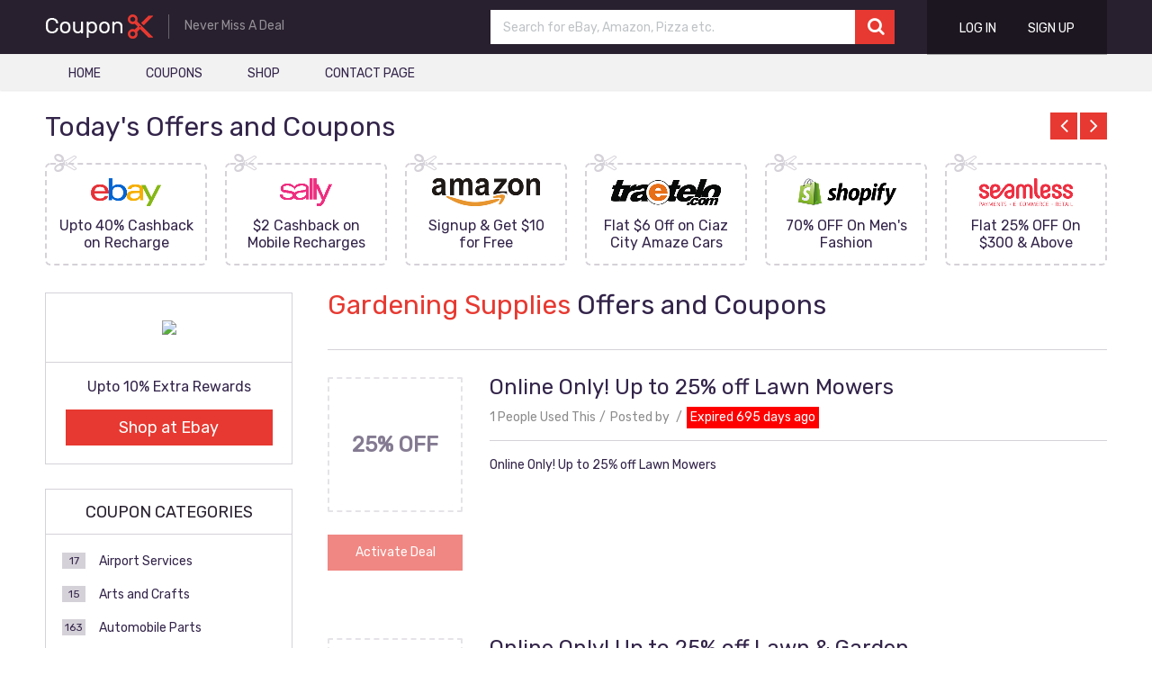

--- FILE ---
content_type: text/html; charset=UTF-8
request_url: https://queuepons.com/coupons-category/gardening-supplies/
body_size: 17697
content:
<!DOCTYPE html>
<html class="no-js" lang="en-US">
<head>
	<meta charset="UTF-8">
	<!-- Always force latest IE rendering engine (even in intranet) & Chrome Frame -->
	<!--[if IE ]>
	<meta http-equiv="X-UA-Compatible" content="IE=edge,chrome=1">
	<![endif]-->
	<link rel="profile" href="https://gmpg.org/xfn/11" />
	
					<link rel="icon" href="https://queuepons.com/wp-content/uploads/2016/12/favicon.png" type="image/x-icon" />
		
		
		
					<meta name="viewport" content="width=device-width, initial-scale=1">
			<meta name="apple-mobile-web-app-capable" content="yes">
			<meta name="apple-mobile-web-app-status-bar-style" content="black">
		
			<link rel="pingback" href="https://queuepons.com/xmlrpc.php" />
	<title>Gardening Supplies &#8211; Queuepons.com</title>
<meta name='robots' content='max-image-preview:large' />
<script type="text/javascript">document.documentElement.className = document.documentElement.className.replace( /\bno-js\b/,'js' );</script><link rel='dns-prefetch' href='//stats.wp.com' />
<link rel='preconnect' href='//i0.wp.com' />
<link rel="alternate" type="application/rss+xml" title="Queuepons.com &raquo; Feed" href="https://queuepons.com/feed/" />
<link rel="alternate" type="application/rss+xml" title="Queuepons.com &raquo; Comments Feed" href="https://queuepons.com/comments/feed/" />
<link rel="alternate" type="application/rss+xml" title="Queuepons.com &raquo; Gardening Supplies Category Feed" href="https://queuepons.com/coupons-category/gardening-supplies/feed/" />
<style id='wp-img-auto-sizes-contain-inline-css' type='text/css'>
img:is([sizes=auto i],[sizes^="auto," i]){contain-intrinsic-size:3000px 1500px}
/*# sourceURL=wp-img-auto-sizes-contain-inline-css */
</style>
<style id='wp-emoji-styles-inline-css' type='text/css'>

	img.wp-smiley, img.emoji {
		display: inline !important;
		border: none !important;
		box-shadow: none !important;
		height: 1em !important;
		width: 1em !important;
		margin: 0 0.07em !important;
		vertical-align: -0.1em !important;
		background: none !important;
		padding: 0 !important;
	}
/*# sourceURL=wp-emoji-styles-inline-css */
</style>
<style id='wp-block-library-inline-css' type='text/css'>
:root{--wp-block-synced-color:#7a00df;--wp-block-synced-color--rgb:122,0,223;--wp-bound-block-color:var(--wp-block-synced-color);--wp-editor-canvas-background:#ddd;--wp-admin-theme-color:#007cba;--wp-admin-theme-color--rgb:0,124,186;--wp-admin-theme-color-darker-10:#006ba1;--wp-admin-theme-color-darker-10--rgb:0,107,160.5;--wp-admin-theme-color-darker-20:#005a87;--wp-admin-theme-color-darker-20--rgb:0,90,135;--wp-admin-border-width-focus:2px}@media (min-resolution:192dpi){:root{--wp-admin-border-width-focus:1.5px}}.wp-element-button{cursor:pointer}:root .has-very-light-gray-background-color{background-color:#eee}:root .has-very-dark-gray-background-color{background-color:#313131}:root .has-very-light-gray-color{color:#eee}:root .has-very-dark-gray-color{color:#313131}:root .has-vivid-green-cyan-to-vivid-cyan-blue-gradient-background{background:linear-gradient(135deg,#00d084,#0693e3)}:root .has-purple-crush-gradient-background{background:linear-gradient(135deg,#34e2e4,#4721fb 50%,#ab1dfe)}:root .has-hazy-dawn-gradient-background{background:linear-gradient(135deg,#faaca8,#dad0ec)}:root .has-subdued-olive-gradient-background{background:linear-gradient(135deg,#fafae1,#67a671)}:root .has-atomic-cream-gradient-background{background:linear-gradient(135deg,#fdd79a,#004a59)}:root .has-nightshade-gradient-background{background:linear-gradient(135deg,#330968,#31cdcf)}:root .has-midnight-gradient-background{background:linear-gradient(135deg,#020381,#2874fc)}:root{--wp--preset--font-size--normal:16px;--wp--preset--font-size--huge:42px}.has-regular-font-size{font-size:1em}.has-larger-font-size{font-size:2.625em}.has-normal-font-size{font-size:var(--wp--preset--font-size--normal)}.has-huge-font-size{font-size:var(--wp--preset--font-size--huge)}.has-text-align-center{text-align:center}.has-text-align-left{text-align:left}.has-text-align-right{text-align:right}.has-fit-text{white-space:nowrap!important}#end-resizable-editor-section{display:none}.aligncenter{clear:both}.items-justified-left{justify-content:flex-start}.items-justified-center{justify-content:center}.items-justified-right{justify-content:flex-end}.items-justified-space-between{justify-content:space-between}.screen-reader-text{border:0;clip-path:inset(50%);height:1px;margin:-1px;overflow:hidden;padding:0;position:absolute;width:1px;word-wrap:normal!important}.screen-reader-text:focus{background-color:#ddd;clip-path:none;color:#444;display:block;font-size:1em;height:auto;left:5px;line-height:normal;padding:15px 23px 14px;text-decoration:none;top:5px;width:auto;z-index:100000}html :where(.has-border-color){border-style:solid}html :where([style*=border-top-color]){border-top-style:solid}html :where([style*=border-right-color]){border-right-style:solid}html :where([style*=border-bottom-color]){border-bottom-style:solid}html :where([style*=border-left-color]){border-left-style:solid}html :where([style*=border-width]){border-style:solid}html :where([style*=border-top-width]){border-top-style:solid}html :where([style*=border-right-width]){border-right-style:solid}html :where([style*=border-bottom-width]){border-bottom-style:solid}html :where([style*=border-left-width]){border-left-style:solid}html :where(img[class*=wp-image-]){height:auto;max-width:100%}:where(figure){margin:0 0 1em}html :where(.is-position-sticky){--wp-admin--admin-bar--position-offset:var(--wp-admin--admin-bar--height,0px)}@media screen and (max-width:600px){html :where(.is-position-sticky){--wp-admin--admin-bar--position-offset:0px}}

/*# sourceURL=wp-block-library-inline-css */
</style><style id='global-styles-inline-css' type='text/css'>
:root{--wp--preset--aspect-ratio--square: 1;--wp--preset--aspect-ratio--4-3: 4/3;--wp--preset--aspect-ratio--3-4: 3/4;--wp--preset--aspect-ratio--3-2: 3/2;--wp--preset--aspect-ratio--2-3: 2/3;--wp--preset--aspect-ratio--16-9: 16/9;--wp--preset--aspect-ratio--9-16: 9/16;--wp--preset--color--black: #000000;--wp--preset--color--cyan-bluish-gray: #abb8c3;--wp--preset--color--white: #ffffff;--wp--preset--color--pale-pink: #f78da7;--wp--preset--color--vivid-red: #cf2e2e;--wp--preset--color--luminous-vivid-orange: #ff6900;--wp--preset--color--luminous-vivid-amber: #fcb900;--wp--preset--color--light-green-cyan: #7bdcb5;--wp--preset--color--vivid-green-cyan: #00d084;--wp--preset--color--pale-cyan-blue: #8ed1fc;--wp--preset--color--vivid-cyan-blue: #0693e3;--wp--preset--color--vivid-purple: #9b51e0;--wp--preset--gradient--vivid-cyan-blue-to-vivid-purple: linear-gradient(135deg,rgb(6,147,227) 0%,rgb(155,81,224) 100%);--wp--preset--gradient--light-green-cyan-to-vivid-green-cyan: linear-gradient(135deg,rgb(122,220,180) 0%,rgb(0,208,130) 100%);--wp--preset--gradient--luminous-vivid-amber-to-luminous-vivid-orange: linear-gradient(135deg,rgb(252,185,0) 0%,rgb(255,105,0) 100%);--wp--preset--gradient--luminous-vivid-orange-to-vivid-red: linear-gradient(135deg,rgb(255,105,0) 0%,rgb(207,46,46) 100%);--wp--preset--gradient--very-light-gray-to-cyan-bluish-gray: linear-gradient(135deg,rgb(238,238,238) 0%,rgb(169,184,195) 100%);--wp--preset--gradient--cool-to-warm-spectrum: linear-gradient(135deg,rgb(74,234,220) 0%,rgb(151,120,209) 20%,rgb(207,42,186) 40%,rgb(238,44,130) 60%,rgb(251,105,98) 80%,rgb(254,248,76) 100%);--wp--preset--gradient--blush-light-purple: linear-gradient(135deg,rgb(255,206,236) 0%,rgb(152,150,240) 100%);--wp--preset--gradient--blush-bordeaux: linear-gradient(135deg,rgb(254,205,165) 0%,rgb(254,45,45) 50%,rgb(107,0,62) 100%);--wp--preset--gradient--luminous-dusk: linear-gradient(135deg,rgb(255,203,112) 0%,rgb(199,81,192) 50%,rgb(65,88,208) 100%);--wp--preset--gradient--pale-ocean: linear-gradient(135deg,rgb(255,245,203) 0%,rgb(182,227,212) 50%,rgb(51,167,181) 100%);--wp--preset--gradient--electric-grass: linear-gradient(135deg,rgb(202,248,128) 0%,rgb(113,206,126) 100%);--wp--preset--gradient--midnight: linear-gradient(135deg,rgb(2,3,129) 0%,rgb(40,116,252) 100%);--wp--preset--font-size--small: 13px;--wp--preset--font-size--medium: 20px;--wp--preset--font-size--large: 36px;--wp--preset--font-size--x-large: 42px;--wp--preset--spacing--20: 0.44rem;--wp--preset--spacing--30: 0.67rem;--wp--preset--spacing--40: 1rem;--wp--preset--spacing--50: 1.5rem;--wp--preset--spacing--60: 2.25rem;--wp--preset--spacing--70: 3.38rem;--wp--preset--spacing--80: 5.06rem;--wp--preset--shadow--natural: 6px 6px 9px rgba(0, 0, 0, 0.2);--wp--preset--shadow--deep: 12px 12px 50px rgba(0, 0, 0, 0.4);--wp--preset--shadow--sharp: 6px 6px 0px rgba(0, 0, 0, 0.2);--wp--preset--shadow--outlined: 6px 6px 0px -3px rgb(255, 255, 255), 6px 6px rgb(0, 0, 0);--wp--preset--shadow--crisp: 6px 6px 0px rgb(0, 0, 0);}:where(.is-layout-flex){gap: 0.5em;}:where(.is-layout-grid){gap: 0.5em;}body .is-layout-flex{display: flex;}.is-layout-flex{flex-wrap: wrap;align-items: center;}.is-layout-flex > :is(*, div){margin: 0;}body .is-layout-grid{display: grid;}.is-layout-grid > :is(*, div){margin: 0;}:where(.wp-block-columns.is-layout-flex){gap: 2em;}:where(.wp-block-columns.is-layout-grid){gap: 2em;}:where(.wp-block-post-template.is-layout-flex){gap: 1.25em;}:where(.wp-block-post-template.is-layout-grid){gap: 1.25em;}.has-black-color{color: var(--wp--preset--color--black) !important;}.has-cyan-bluish-gray-color{color: var(--wp--preset--color--cyan-bluish-gray) !important;}.has-white-color{color: var(--wp--preset--color--white) !important;}.has-pale-pink-color{color: var(--wp--preset--color--pale-pink) !important;}.has-vivid-red-color{color: var(--wp--preset--color--vivid-red) !important;}.has-luminous-vivid-orange-color{color: var(--wp--preset--color--luminous-vivid-orange) !important;}.has-luminous-vivid-amber-color{color: var(--wp--preset--color--luminous-vivid-amber) !important;}.has-light-green-cyan-color{color: var(--wp--preset--color--light-green-cyan) !important;}.has-vivid-green-cyan-color{color: var(--wp--preset--color--vivid-green-cyan) !important;}.has-pale-cyan-blue-color{color: var(--wp--preset--color--pale-cyan-blue) !important;}.has-vivid-cyan-blue-color{color: var(--wp--preset--color--vivid-cyan-blue) !important;}.has-vivid-purple-color{color: var(--wp--preset--color--vivid-purple) !important;}.has-black-background-color{background-color: var(--wp--preset--color--black) !important;}.has-cyan-bluish-gray-background-color{background-color: var(--wp--preset--color--cyan-bluish-gray) !important;}.has-white-background-color{background-color: var(--wp--preset--color--white) !important;}.has-pale-pink-background-color{background-color: var(--wp--preset--color--pale-pink) !important;}.has-vivid-red-background-color{background-color: var(--wp--preset--color--vivid-red) !important;}.has-luminous-vivid-orange-background-color{background-color: var(--wp--preset--color--luminous-vivid-orange) !important;}.has-luminous-vivid-amber-background-color{background-color: var(--wp--preset--color--luminous-vivid-amber) !important;}.has-light-green-cyan-background-color{background-color: var(--wp--preset--color--light-green-cyan) !important;}.has-vivid-green-cyan-background-color{background-color: var(--wp--preset--color--vivid-green-cyan) !important;}.has-pale-cyan-blue-background-color{background-color: var(--wp--preset--color--pale-cyan-blue) !important;}.has-vivid-cyan-blue-background-color{background-color: var(--wp--preset--color--vivid-cyan-blue) !important;}.has-vivid-purple-background-color{background-color: var(--wp--preset--color--vivid-purple) !important;}.has-black-border-color{border-color: var(--wp--preset--color--black) !important;}.has-cyan-bluish-gray-border-color{border-color: var(--wp--preset--color--cyan-bluish-gray) !important;}.has-white-border-color{border-color: var(--wp--preset--color--white) !important;}.has-pale-pink-border-color{border-color: var(--wp--preset--color--pale-pink) !important;}.has-vivid-red-border-color{border-color: var(--wp--preset--color--vivid-red) !important;}.has-luminous-vivid-orange-border-color{border-color: var(--wp--preset--color--luminous-vivid-orange) !important;}.has-luminous-vivid-amber-border-color{border-color: var(--wp--preset--color--luminous-vivid-amber) !important;}.has-light-green-cyan-border-color{border-color: var(--wp--preset--color--light-green-cyan) !important;}.has-vivid-green-cyan-border-color{border-color: var(--wp--preset--color--vivid-green-cyan) !important;}.has-pale-cyan-blue-border-color{border-color: var(--wp--preset--color--pale-cyan-blue) !important;}.has-vivid-cyan-blue-border-color{border-color: var(--wp--preset--color--vivid-cyan-blue) !important;}.has-vivid-purple-border-color{border-color: var(--wp--preset--color--vivid-purple) !important;}.has-vivid-cyan-blue-to-vivid-purple-gradient-background{background: var(--wp--preset--gradient--vivid-cyan-blue-to-vivid-purple) !important;}.has-light-green-cyan-to-vivid-green-cyan-gradient-background{background: var(--wp--preset--gradient--light-green-cyan-to-vivid-green-cyan) !important;}.has-luminous-vivid-amber-to-luminous-vivid-orange-gradient-background{background: var(--wp--preset--gradient--luminous-vivid-amber-to-luminous-vivid-orange) !important;}.has-luminous-vivid-orange-to-vivid-red-gradient-background{background: var(--wp--preset--gradient--luminous-vivid-orange-to-vivid-red) !important;}.has-very-light-gray-to-cyan-bluish-gray-gradient-background{background: var(--wp--preset--gradient--very-light-gray-to-cyan-bluish-gray) !important;}.has-cool-to-warm-spectrum-gradient-background{background: var(--wp--preset--gradient--cool-to-warm-spectrum) !important;}.has-blush-light-purple-gradient-background{background: var(--wp--preset--gradient--blush-light-purple) !important;}.has-blush-bordeaux-gradient-background{background: var(--wp--preset--gradient--blush-bordeaux) !important;}.has-luminous-dusk-gradient-background{background: var(--wp--preset--gradient--luminous-dusk) !important;}.has-pale-ocean-gradient-background{background: var(--wp--preset--gradient--pale-ocean) !important;}.has-electric-grass-gradient-background{background: var(--wp--preset--gradient--electric-grass) !important;}.has-midnight-gradient-background{background: var(--wp--preset--gradient--midnight) !important;}.has-small-font-size{font-size: var(--wp--preset--font-size--small) !important;}.has-medium-font-size{font-size: var(--wp--preset--font-size--medium) !important;}.has-large-font-size{font-size: var(--wp--preset--font-size--large) !important;}.has-x-large-font-size{font-size: var(--wp--preset--font-size--x-large) !important;}
/*# sourceURL=global-styles-inline-css */
</style>

<style id='classic-theme-styles-inline-css' type='text/css'>
/*! This file is auto-generated */
.wp-block-button__link{color:#fff;background-color:#32373c;border-radius:9999px;box-shadow:none;text-decoration:none;padding:calc(.667em + 2px) calc(1.333em + 2px);font-size:1.125em}.wp-block-file__button{background:#32373c;color:#fff;text-decoration:none}
/*# sourceURL=/wp-includes/css/classic-themes.min.css */
</style>
<link rel='stylesheet' id='wp_review-style-css' href='https://queuepons.com/wp-content/plugins/wp-review/public/css/wp-review.css?ver=5.3.5' type='text/css' media='all' />
<link rel='stylesheet' id='coupon-stylesheet-css' href='https://queuepons.com/wp-content/themes/mts_coupon/style.css?ver=6.9' type='text/css' media='all' />
<style id='coupon-stylesheet-inline-css' type='text/css'>

		body {background-color:#ffffff;background-image:url(https://queuepons.com/wp-content/themes/mts_coupon/images/nobg.png);}
		.promote {background-color:#28202e;background-image:url(https://queuepons.com/wp-content/themes/mts_coupon/images/nobg.png);}
		.signup {background-color:#ffffff;background-image:url(https://queuepons.com/wp-content/themes/mts_coupon/images/nobg.png);}
		#slider-nav {background-color:#28202e;background-image:url(https://queuepons.com/wp-content/themes/mts_coupon/images/nobg.png);}
		section#tabs {background-color:#ffffff;background-image:url(https://queuepons.com/wp-content/themes/mts_coupon/images/nobg.png);}
		#header {background-color:#28202e;background-image:url(https://queuepons.com/wp-content/themes/mts_coupon/images/nobg.png);}
		#primary-navigation, .navigation ul ul li, .navigation.mobile-menu-wrapper {background-color:#f2f2f2;background-image:url(https://queuepons.com/wp-content/themes/mts_coupon/images/nobg.png);}
		.subscribe-container {background-color:#28202e;background-image:url(https://queuepons.com/wp-content/themes/mts_coupon/images/nobg.png);}
		#site-footer {background-color:#28202e;background-image:url(https://queuepons.com/wp-content/themes/mts_coupon/images/nobg.png);}
		.copyrights {background-color:#1d1721;background-image:url(https://queuepons.com/wp-content/themes/mts_coupon/images/nobg.png);}

		.copyrights a, .single_post a:not(.wp-block-button__link):not(.wp-block-file__button), #site-footer .textwidget a, .textwidget a, .pnavigation2 a, #sidebar a:hover, .copyrights a:hover, #site-footer .widget li a:hover, #site-footer .widget li:hover > a, .widget li:hover > .toggle-caret, #sidebar .widget li:hover > a, #sidebar .widget_categories li > a:hover, .related-posts a:hover, .title a:hover, .post-info a:hover, .comm, #tabber .inside li a:hover, .readMore a:hover, .fn a, a, a:hover, .article .featured-category-title a:hover, .latestPost .title a:hover, .related-posts .latestPost .title a:hover, #header .header-login a:hover, .coupon-carousel.owl-carousel .owl-item-carousel:hover:after, .latestPost .post-info .thetime .day, .widget .coupon-featuredtext, .coupon_extra_rewards, .color, .featured-category-title span, .total-comments span, .footer-widgets .widget_archive li:hover:before, .footer-widgets .widget_categories li:hover:before, .footer-widgets .widget_pages li:hover:before, .footer-widgets .widget_meta li:hover:before, .footer-widgets .widget_recent_comments li:hover:before, .footer-widgets .widget_recent_entries li:hover:before, .footer-widgets .widget_nav_menu li:hover:before { color:#e73931; }

		.pace .pace-progress, #mobile-menu-wrapper ul li a:hover, .ball-pulse > div, .navigation ul li:hover > a:before, .navigation ul .current-menu-item > a:before, .owl-prev, .owl-next, #move-to-top, .signup-button a, .postauthor .author-posts, #commentform input#submit, .contact-form input[type="submit"], .deal-button, .deal-button.show-coupon-button, .widget-button, .coupon_deal_URL, .woocommerce-product-search input[type='submit'], input[type='submit'], .woocommerce nav.woocommerce-pagination ul li span.current, .woocommerce-page nav.woocommerce-pagination ul li span.current, .woocommerce #content nav.woocommerce-pagination ul li span.current, .woocommerce-page #content nav.woocommerce-pagination ul li span.current, .woocommerce nav.woocommerce-pagination ul li a:hover, .woocommerce-page nav.woocommerce-pagination ul li a:hover, .woocommerce #content nav.woocommerce-pagination ul li a:hover, .woocommerce-page #content nav.woocommerce-pagination ul li a:hover, .woocommerce nav.woocommerce-pagination ul li a:focus, .woocommerce-page nav.woocommerce-pagination ul li a:focus, .woocommerce #content nav.woocommerce-pagination ul li a:focus, .woocommerce-page #content nav.woocommerce-pagination ul li a:focus, .pagination  .nav-previous a:hover, .pagination .nav-next a:hover, .currenttext, .pagination a:hover, .single .pagination a:hover .currenttext, .page-numbers.current, .woocommerce #respond input#submit.alt, .woocommerce a.button.alt, .woocommerce button.button.alt, .woocommerce input.button.alt, .reply a, #sidebar .wpt_widget_content #tags-tab-content ul li a:hover, #commentform input#submit, .contactform #submit, #searchform .fa-search, #tabber ul.tabs li a.selected, .tagcloud a:hover, .navigation ul .sfHover a, .woocommerce a.button, .woocommerce-page a.button, .woocommerce button.button, .woocommerce-page button.button, .woocommerce input.button, .woocommerce-page input.button, .woocommerce #respond input#submit, .woocommerce-page #respond input#submit, .woocommerce #content input.button, .woocommerce-page #content input.button, .woocommerce .bypostauthor:after, #searchsubmit, .woocommerce nav.woocommerce-pagination ul li a:hover, .woocommerce-page nav.woocommerce-pagination ul li a:hover, .woocommerce #content nav.woocommerce-pagination ul li a:hover, .woocommerce-page #content nav.woocommerce-pagination ul li a:hover, .woocommerce nav.woocommerce-pagination ul li a:focus, .woocommerce-page nav.woocommerce-pagination ul li a:focus, .woocommerce #content nav.woocommerce-pagination ul li a:focus, .woocommerce-page #content nav.woocommerce-pagination ul li a:focus, .woocommerce a.button, .woocommerce-page a.button, .woocommerce button.button, .woocommerce-page button.button, .woocommerce input.button, .woocommerce-page input.button, .woocommerce #respond input#submit, .woocommerce-page #respond input#submit, .woocommerce #content input.button, .woocommerce-page #content input.button, .footer-widgets .wpt_widget_content .tab_title.selected a, .footer-widgets .wp_review_tab_widget_content .tab_title.selected a, .woocommerce-account .woocommerce-MyAccount-navigation li.is-active, .woocommerce-product-search button[type='submit'], .woocommerce .woocommerce-widget-layered-nav-dropdown__submit { background-color:#e73931; color: #fff!important; }

		.wpmm-megamenu-showing.wpmm-light-scheme, .subscribe-container #wp-subscribe input.submit { background-color:#e73931!important; }

		.coupon-carousel.owl-carousel .owl-item-carousel[class*='count-']:hover, #slider-nav .slider-nav-item.active, .tabs-container .tabs-menu li.current, .tab-post:hover .dashed-button, .coupon-related-post:hover .dashed-button, .dashed-button:hover, .coupon-featured:hover, .woocommerce nav.woocommerce-pagination ul li span.current, .woocommerce-page nav.woocommerce-pagination ul li span.current, .woocommerce #content nav.woocommerce-pagination ul li span.current, .woocommerce-page #content nav.woocommerce-pagination ul li span.current, .woocommerce nav.woocommerce-pagination ul li a:hover, .woocommerce-page nav.woocommerce-pagination ul li a:hover, .woocommerce #content nav.woocommerce-pagination ul li a:hover, .woocommerce-page #content nav.woocommerce-pagination ul li a:hover, .woocommerce nav.woocommerce-pagination ul li a:focus, .woocommerce-page nav.woocommerce-pagination ul li a:focus, .woocommerce #content nav.woocommerce-pagination ul li a:focus, .woocommerce-page #content nav.woocommerce-pagination ul li a:focus, .pagination  .nav-previous a:hover, .pagination .nav-next a:hover, .pagination a:hover, .currenttext, .pagination a:hover, .single .pagination a:hover .currenttext, .page-numbers.current, input[type='submit'] { border-color:#e73931; }

		.signup .signup-title { color:#33244a; }

		.deal-button.show-coupon-button { border-color: #c41e17!important; }
		.code-button-bg { background: #a41913; }

		
		.shareit { top: 282px; right: auto; width: 90px; position: fixed; padding: 5px; border:none; border-right: 0; margin: 0 0 0 875px; } .share-item {margin: 2px;} .ss-full-width .shareit { margin: 0 0 0 1190px; }
		
		.comment.bypostauthor > .comment-list .fn:after { content: "Author"; padding: 1px 10px; background: #28202e; color: #FFF; margin: 0 5px; }
		
		.promote-social a.promote-facebook:hover { background:#5d82d1; border-color:#5d82d1;} .promote-social a.promote-twitter:hover { background:#40bff5; border-color:#40bff5;} .promote-social a.promote-google-plus:hover { background:#eb5e4c; border-color:#eb5e4c;} .promote-social a.promote-instagram:hover { background:#91653f; border-color:#91653f;} .promote-social a.promote-pinterest-p:hover { background:#e13138; border-color:#e13138;} .promote-social a.promote-rss:hover { background:#ef922f; border-color:#ef922f;} .footer-social a.footer-facebook:hover { background:#5d82d1; border-color:#5d82d1;} .footer-social a.footer-twitter:hover { background:#40bff5; border-color:#40bff5;} .footer-social a.footer-google-plus:hover { background:#eb5e4c; border-color:#eb5e4c;} .footer-social a.footer-instagram:hover { background:#91653f; border-color:#91653f;} .footer-social a.footer-pinterest-p:hover { background:#e13138; border-color:#e13138;} .footer-social a.footer-rss:hover { background:#ef922f; border-color:#ef922f;} 
		
		.popular-store li.popular-cat-1 .cat-img{ background: url(https://queuepons.com/wp-content/uploads/2016/12/Amazon-Logo.png) no-repeat center center; background-size: contain; } .popular-store li.popular-cat-1:hover .cat-caption { background:rgba( 244,164,24 , 0.8)} .popular-store li.popular-cat-1:hover { border-color: #f4a418}.popular-store li.popular-cat-1 { border-color: #d5d1d8}.popular-store li.popular-cat-2 .cat-img{ background: url(https://queuepons.com/wp-content/uploads/2016/12/ebay-logo.png) no-repeat center center; background-size: contain; } .popular-store li.popular-cat-2:hover .cat-caption { background:rgba( 30,115,190 , 0.8)} .popular-store li.popular-cat-2:hover { border-color: #1e73be}.popular-store li.popular-cat-2 { border-color: #d5d1d8}.popular-store li.popular-cat-3 .cat-img{ background: url(https://queuepons.com/wp-content/uploads/2016/12/Traetelo-Logo.png) no-repeat center center; background-size: contain; } .popular-store li.popular-cat-3:hover .cat-caption { background:rgba( 229,117,52 , 0.8)} .popular-store li.popular-cat-3:hover { border-color: #e57534}.popular-store li.popular-cat-3 { border-color: #d5d1d8}.popular-store li.popular-cat-4 .cat-img{ background: url(https://queuepons.com/wp-content/uploads/2016/12/Sally-Logo.png) no-repeat center center; background-size: contain; } .popular-store li.popular-cat-4:hover .cat-caption { background:rgba( 237,54,139 , 0.8)} .popular-store li.popular-cat-4:hover { border-color: #ed368b}.popular-store li.popular-cat-4 { border-color: #d5d1d8}.popular-store li.popular-cat-5 .cat-img{ background: url(https://queuepons.com/wp-content/uploads/2016/12/E-Commerce-Nation-Logo.png) no-repeat center center; background-size: contain; } .popular-store li.popular-cat-5:hover .cat-caption { background:rgba( 0,170,232 , 0.8)} .popular-store li.popular-cat-5:hover { border-color: #00aae8}.popular-store li.popular-cat-5 { border-color: #d5d1d8}.popular-store li.popular-cat-6 .cat-img{ background: url(https://queuepons.com/wp-content/uploads/2016/12/Perry-Ellis-Logo.png) no-repeat center center; background-size: contain; } .popular-store li.popular-cat-6:hover .cat-caption { background:rgba( 0,0,0 , 0.8)} .popular-store li.popular-cat-6:hover { border-color: #000000}.popular-store li.popular-cat-6 { border-color: #d5d1d8}.popular-store li.popular-cat-7 .cat-img{ background: url(https://queuepons.com/wp-content/uploads/2016/12/Seamless-Logo.png) no-repeat center center; background-size: contain; } .popular-store li.popular-cat-7:hover .cat-caption { background:rgba( 239,55,116 , 0.8)} .popular-store li.popular-cat-7:hover { border-color: #ef3774}.popular-store li.popular-cat-7 { border-color: #d5d1d8}.popular-store li.popular-cat-8 .cat-img{ background: url(https://queuepons.com/wp-content/uploads/2016/12/shopify-logo.png) no-repeat center center; background-size: contain; } .popular-store li.popular-cat-8:hover .cat-caption { background:rgba( 139,196,60 , 0.8)} .popular-store li.popular-cat-8:hover { border-color: #8bc43c}.popular-store li.popular-cat-8 { border-color: #d5d1d8}.popular-store li.popular-cat-9 .cat-img{ background: url(https://queuepons.com/wp-content/uploads/2016/12/Clinique-Logo.png) no-repeat center center; background-size: contain; } .popular-store li.popular-cat-9:hover .cat-caption { background:rgba( 73,73,73 , 0.8)} .popular-store li.popular-cat-9:hover { border-color: #494949}.popular-store li.popular-cat-9 { border-color: #d5d1d8}.popular-store li.popular-cat-10 .cat-img{ background: url(https://queuepons.com/wp-content/uploads/2016/12/JCPenney-Logo.png) no-repeat center center; background-size: contain; } .popular-store li.popular-cat-10:hover .cat-caption { background:rgba( 226,13,84 , 0.8)} .popular-store li.popular-cat-10:hover { border-color: #e20d54}.popular-store li.popular-cat-10 { border-color: #d5d1d8}.popular-store li.popular-cat-11 .cat-img{ background: url(https://queuepons.com/wp-content/uploads/2016/12/Lush-Logo.png) no-repeat center center; background-size: contain; } .popular-store li.popular-cat-11:hover .cat-caption { background:rgba( 0,0,0 , 0.8)} .popular-store li.popular-cat-11:hover { border-color: #000000}.popular-store li.popular-cat-11 { border-color: #d5d1d8}
		
		
		
		.coupon-carousel.owl-carousel .owl-item-carousel.count-1 { border-color:#d5d1d8; background:#ffffff;} .coupon-carousel.owl-carousel .owl-item-carousel.count-1 .slide-title { color:#33244a;} .coupon-carousel.owl-carousel .owl-item-carousel:after{ color: #d5d1d8}.coupon-carousel.owl-carousel .owl-item-carousel.count-2 { border-color:#d5d1d8; background:#ffffff;} .coupon-carousel.owl-carousel .owl-item-carousel.count-2 .slide-title { color:#33244a;} .coupon-carousel.owl-carousel .owl-item-carousel:after{ color: #d5d1d8}.coupon-carousel.owl-carousel .owl-item-carousel.count-3 { border-color:; background:;} .coupon-carousel.owl-carousel .owl-item-carousel.count-3 .slide-title { color:;} .coupon-carousel.owl-carousel .owl-item-carousel:after{ color: }.coupon-carousel.owl-carousel .owl-item-carousel.count-4 { border-color:#d5d1d8; background:#ffffff;} .coupon-carousel.owl-carousel .owl-item-carousel.count-4 .slide-title { color:#33244a;} .coupon-carousel.owl-carousel .owl-item-carousel:after{ color: #d5d1d8}.coupon-carousel.owl-carousel .owl-item-carousel.count-5 { border-color:#d5d1d8; background:#ffffff;} .coupon-carousel.owl-carousel .owl-item-carousel.count-5 .slide-title { color:#33244a;} .coupon-carousel.owl-carousel .owl-item-carousel:after{ color: #d5d1d8}.coupon-carousel.owl-carousel .owl-item-carousel.count-6 { border-color:#d5d1d8; background:#ffffff;} .coupon-carousel.owl-carousel .owl-item-carousel.count-6 .slide-title { color:#33244a;} .coupon-carousel.owl-carousel .owl-item-carousel:after{ color: #d5d1d8}
		
		
			
/*# sourceURL=coupon-stylesheet-inline-css */
</style>
<link rel='stylesheet' id='owl-carousel-css' href='https://queuepons.com/wp-content/themes/mts_coupon/css/owl.carousel.css' type='text/css' media='all' />
<link rel='stylesheet' id='responsive-css' href='https://queuepons.com/wp-content/themes/mts_coupon/css/responsive.css?ver=6.9' type='text/css' media='all' />
<link rel='stylesheet' id='magnificPopup-css' href='https://queuepons.com/wp-content/themes/mts_coupon/css/magnific-popup.css?ver=6.9' type='text/css' media='all' />
<link rel='stylesheet' id='fontawesome-css' href='https://queuepons.com/wp-content/themes/mts_coupon/css/font-awesome.min.css?ver=6.9' type='text/css' media='all' />
<script type="text/javascript" src="https://queuepons.com/wp-includes/js/jquery/jquery.min.js?ver=3.7.1" id="jquery-core-js"></script>
<script type="text/javascript" src="https://queuepons.com/wp-includes/js/jquery/jquery-migrate.min.js?ver=3.4.1" id="jquery-migrate-js"></script>
<link rel="https://api.w.org/" href="https://queuepons.com/wp-json/" /><link rel="EditURI" type="application/rsd+xml" title="RSD" href="https://queuepons.com/xmlrpc.php?rsd" />
<meta name="generator" content="WordPress 6.9" />
	<style>img#wpstats{display:none}</style>
		<link href="//fonts.googleapis.com/css?family=Rubik:normal&amp;subset=latin&display=swap" rel="stylesheet" type="text/css">
<style type="text/css">
.text-logo a { font-family: 'Rubik'; font-weight: normal; font-size: 24px; color: #ffffff; }
.menu li, .menu li a { font-family: 'Rubik'; font-weight: normal; font-size: 14px; color: #33244a;text-transform: uppercase; }
.featured-category-title { font-family: 'Rubik'; font-weight: normal; font-size: 30px; color: #33244a; }
.latestPost .title a { font-family: 'Rubik'; font-weight: normal; font-size: 24px; color: #33244a; }
.single-title, .related-posts h4, #respond h4, .total-comments, .postauthor h4, .coupon-related-posts h4 { font-family: 'Rubik'; font-weight: normal; font-size: 30px; color: #33244a; }
body { font-family: 'Rubik'; font-weight: normal; font-size: 14px; color: #33244a; }
.widget h3 { font-family: 'Rubik'; font-weight: normal; font-size: 18px; color: #28202e;text-transform: uppercase; }
#sidebar .widget { font-family: 'Rubik'; font-weight: normal; font-size: 14px; color: #33244a; }
#sidebar .post-title, .related-posts .latestPost .title a, #sidebar .entry-title a { font-family: 'Rubik'; font-weight: normal; font-size: 16px; color: #33244a; }
.footer-widgets h3, .footer-widgets h3 a { font-family: 'Rubik'; font-weight: normal; font-size: 18px; color: #e0dfe0; }
.footer-widgets, .footer-widgets a, .footer-widgets .widget_nav_menu a, .footer-widgets .wpt_widget_content a, .footer-widgets .wp_review_tab_widget_content a, #copyright-note, #site-footer .entry-title a, #site-footer .merchant-rewards { font-family: 'Rubik'; font-weight: normal; font-size: 14px; color: #aba9ac; }
h1 { font-family: 'Rubik'; font-weight: normal; font-size: 36px; color: #33244a; }
h2 { font-family: 'Rubik'; font-weight: normal; font-size: 30px; color: #33244a; }
h3 { font-family: 'Rubik'; font-weight: normal; font-size: 28px; color: #33244a; }
h4 { font-family: 'Rubik'; font-weight: normal; font-size: 26px; color: #33244a; }
h5 { font-family: 'Rubik'; font-weight: normal; font-size: 24px; color: #33244a; }
h6 { font-family: 'Rubik'; font-weight: normal; font-size: 22px; color: #33244a; }
</style>
<link rel='stylesheet' id='wp-subscribe-css' href='https://queuepons.com/wp-content/plugins/wp-subscribe/assets/css/wp-subscribe-form.css?ver=6.9' type='text/css' media='all' />
</head>
<body id="blog" class="archive tax-mts_coupon_categories term-gardening-supplies term-42 wp-theme-mts_coupon main">
	<div class="main-container">
		<header id="site-header" role="banner" itemscope itemtype="http://schema.org/WPHeader">
			<div id="header">
				<div class="container">
					<div class="logo-wrap">
						
															<h2 id="logo" class="image-logo" itemprop="headline">
									<a href="https://queuepons.com"><img src="https://queuepons.com/wp-content/uploads/2016/12/logo.png" alt="Queuepons.com" width="120" height="27"></a>
								</h2><!-- END #logo -->
							
													<div class="site-description" itemprop="description">
								Never Miss A Deal							</div>
											</div>
										<div class="header-login">
						<ul>
							<li><a href="https://queuepons.com/wp-login.php" title="Login">Log in</a></li>
							<li><a href="https://queuepons.com/wp-login.php?action=register">Sign up</a></li>
						</ul>
					</div>
																<div class="header-search">
							<form method="get" id="searchform" class="search-form" action="https://queuepons.com" _lpchecked="1">
								<fieldset>
									<input type="text" name="s" id="s" value="" placeholder="Search for eBay, Amazon, Pizza etc."  />
									<input type="hidden" class="mts_post_type" name="post_type" value="coupons" />
									<button id="search-image" class="sbutton" type="submit" value="">
										<i class="fa fa-search"></i>
									</button>
								</fieldset>
							</form>
						</div>
									</div><!--.container-->
			</div><!--#header-->

										<div id="primary-navigation" class="clearfix" role="navigation" itemscope itemtype="http://schema.org/SiteNavigationElement">
							<div class="container">
					<a href="#" id="pull" class="toggle-mobile-menu">Menu</a>
											<nav class="navigation clearfix">
															<ul id="menu-menu" class="menu clearfix"><li id="menu-item-678" class="menu-item menu-item-type-custom menu-item-object-custom menu-item-home menu-item-678"><a href="https://queuepons.com/">Home</a></li>
<li id="menu-item-679" class="menu-item menu-item-type-custom menu-item-object-custom menu-item-679"><a href="https://queuepons.com/coupons/">Coupons</a></li>
<li id="menu-item-703" class="menu-item menu-item-type-post_type menu-item-object-page menu-item-703"><a href="https://queuepons.com/shop/">Shop</a></li>
<li id="menu-item-700" class="menu-item menu-item-type-post_type menu-item-object-page menu-item-700"><a href="https://queuepons.com/contact-page/">Contact Page</a></li>
</ul>													</nav>
						<nav class="navigation mobile-only clearfix mobile-menu-wrapper">
							<ul id="menu-menu-1" class="menu clearfix"><li class="menu-item menu-item-type-custom menu-item-object-custom menu-item-home menu-item-678"><a href="https://queuepons.com/">Home</a></li>
<li class="menu-item menu-item-type-custom menu-item-object-custom menu-item-679"><a href="https://queuepons.com/coupons/">Coupons</a></li>
<li class="menu-item menu-item-type-post_type menu-item-object-page menu-item-703"><a href="https://queuepons.com/shop/">Shop</a></li>
<li class="menu-item menu-item-type-post_type menu-item-object-page menu-item-700"><a href="https://queuepons.com/contact-page/">Contact Page</a></li>
</ul>						</nav>
								</div>
					</header>

			<div id="inner">
			<section id="carousel" class="clearfix">
		<div class="container coupon-carousel-container loading">
						<h3 class="featured-category-title">Today's Offers and Coupons</h3>
						<div id="slider" class="coupon-carousel">
									<div class="owl-item-carousel count-1">
													<a href="https://demo.mythemeshop.com/coupon/coupons-category/clothing/">
												<div class="coupon-carousel-wrapper clearfix">
															<img src="https://queuepons.com/wp-content/uploads/2016/12/ebay-logo.png" alt="" width="224" height="90" loading="lazy">
														<div class="slide-caption">
								<div class="slide-caption-inner">
									<h2 class="slide-title">Upto 40% Cashback  on Recharge</h2>
								</div>
								<!-- slide-caption-inner -->
							</div>
							<!-- slide-caption -->
						</div>
												</a>
											</div>
									<div class="owl-item-carousel count-2">
													<a href="https://demo.mythemeshop.com/coupon/coupons-category/electronics/">
												<div class="coupon-carousel-wrapper clearfix">
															<img src="https://queuepons.com/wp-content/uploads/2016/12/Sally-Logo.png" alt="" width="167" height="90" loading="lazy">
														<div class="slide-caption">
								<div class="slide-caption-inner">
									<h2 class="slide-title">$2 Cashback on Mobile Recharges</h2>
								</div>
								<!-- slide-caption-inner -->
							</div>
							<!-- slide-caption -->
						</div>
												</a>
											</div>
									<div class="owl-item-carousel count-3">
													<a href="https://demo.mythemeshop.com/coupon/coupons-category/food/">
												<div class="coupon-carousel-wrapper clearfix">
															<img src="https://queuepons.com/wp-content/uploads/2016/12/Amazon-Logo.png" alt="" width="346" height="90" loading="lazy">
														<div class="slide-caption">
								<div class="slide-caption-inner">
									<h2 class="slide-title">Signup &amp; Get $10  for Free</h2>
								</div>
								<!-- slide-caption-inner -->
							</div>
							<!-- slide-caption -->
						</div>
												</a>
											</div>
									<div class="owl-item-carousel count-4">
													<a href="https://demo.mythemeshop.com/coupon/coupons-category/travel/">
												<div class="coupon-carousel-wrapper clearfix">
															<img src="https://queuepons.com/wp-content/uploads/2016/12/Traetelo-Logo.png" alt="" width="362" height="90" loading="lazy">
														<div class="slide-caption">
								<div class="slide-caption-inner">
									<h2 class="slide-title">Flat $6 Off on Ciaz City Amaze Cars</h2>
								</div>
								<!-- slide-caption-inner -->
							</div>
							<!-- slide-caption -->
						</div>
												</a>
											</div>
									<div class="owl-item-carousel count-5">
													<a href="https://demo.mythemeshop.com/coupon/coupons-category/clothing/">
												<div class="coupon-carousel-wrapper clearfix">
															<img src="https://queuepons.com/wp-content/uploads/2016/12/shopify-logo.png" alt="" width="328" height="90" loading="lazy">
														<div class="slide-caption">
								<div class="slide-caption-inner">
									<h2 class="slide-title">70% OFF On Men&#039;s Fashion</h2>
								</div>
								<!-- slide-caption-inner -->
							</div>
							<!-- slide-caption -->
						</div>
												</a>
											</div>
									<div class="owl-item-carousel count-6">
													<a href="https://demo.mythemeshop.com/coupon/coupons-category/electronics/">
												<div class="coupon-carousel-wrapper clearfix">
															<img src="https://queuepons.com/wp-content/uploads/2016/12/Seamless-Logo.png" alt="" width="304" height="90" loading="lazy">
														<div class="slide-caption">
								<div class="slide-caption-inner">
									<h2 class="slide-title">Flat 25% OFF On  $300 &amp; Above</h2>
								</div>
								<!-- slide-caption-inner -->
							</div>
							<!-- slide-caption -->
						</div>
												</a>
											</div>
							</div><!-- .coupon-carousel -->
		</div><!-- .coupon-carousel-container -->
	</section>
		</div>

<div id="page">
	<div class="article coupon-cat">
		<div id="content_box">
			<div class="cat-offers-header">
				<h3 class="featured-category-title"><span>Gardening Supplies</span> Offers and Coupons</h3>
							</div>

			
<article class="latestPost excerpt coupon expired-coupon">
			<div class="featured-text-container">
							<a href="https://queuepons.com/coupons/online-only-up-to-25-off-lawn-mowers/" title="Online Only! Up to 25% off Lawn Mowers">
					<div class="coupon-featured">
						25% off					</div>
				</a>
										<a href="https://www.sears.com/lawn-garden-lawn-mowers/b-1020198" data-mfp-src="#activate-modal-1353" target="_blank" class="deal-button activate-button activate-modal" data-post-id="1353">Activate Deal</a>
					<div id="activate-modal-1353" class="white-popup-block mfp-hide">
			<div class="cat-img-container">
							</div>
			<hr />
			<div class="inner-wrapper">
				<div class="cp-content-wrapper">
					<div class="cp-actions">
							<div class="left-wrapper" data-post-id="1353">
								<a href="#" class="" title="Worked" data-value="worked"><i class="fa fa-smile-o" aria-hidden="true"></i></a>
								<a href="#" class="" title="Didn't work" data-value="not-worked"><i class="fa fa-frown-o" aria-hidden="true"></i></a>
								<a href="#" class="" title="Favorite" data-value="favorite"><i class="fa fa-star-o" aria-hidden="true"></i></a>
								<h4>Did it work?</h4>
							</div>
							<div class="right-wrapper">
								<a href="https://www.sears.com/lawn-garden-lawn-mowers/b-1020198" target="_blank" class="coupon_deal_URL">Get this deal now<i class="fa fa-chevron-right" aria-hidden="true"></i></a>
							</div>
						</div>				</div>
				<div class="cp-bottom-wrapper">
					<div class="cp-used-box">
						<i class="fa fa-wifi" aria-hidden="true"></i>
						1 Used					</div>
												<div class="cp-share-box">
								<a href="#" class="open-cp-sharebox">
								<i class="fa fa-share-alt" aria-hidden="true"></i>
								Share								</a>
								<div class="cp-share-services">
									<a href="#" class="share-item close-share-box"><i class="fa fa-times"></i></a>
																				<!-- Facebook Share-->
												<a class="share-item fb-share" href="//m.facebook.com/sharer.php?m2w&s=100&amp;u=https%3A%2F%2Fqueuepons.com%2Fcoupons%2Fonline-only-up-to-25-off-lawn-mowers%2F&p[images][0]=&t=Online Only! Up to 25% off Lawn Mowers"><i class="fa fa-facebook"></i></a>
																							<a class="share-item twitter-share" href="https://twitter.com/intent/tweet?original_referer=https%3A%2F%2Fqueuepons.com%2Fcoupons%2Fonline-only-up-to-25-off-lawn-mowers%2F&text=Online Only! Up to 25% off Lawn Mowers&url=https%3A%2F%2Fqueuepons.com%2Fcoupons%2Fonline-only-up-to-25-off-lawn-mowers%2F" onclick="javascript:window.open(this.href, '', 'menubar=no,toolbar=no,resizable=yes,scrollbars=yes,height=600,width=600');return false;"><i class="fa fa-twitter"></i></a>
																							<!-- GPlus -->
												<a class="share-item" href="//plus.google.com/share?url=https%3A%2F%2Fqueuepons.com%2Fcoupons%2Fonline-only-up-to-25-off-lawn-mowers%2F" onclick="javascript:window.open(this.href, '', 'menubar=no,toolbar=no,resizable=yes,scrollbars=yes,height=600,width=600');return false;"><i class="fa fa-google-plus"></i></a>
																							<!-- Pinterest -->
												<a class="share-item" href="//pinterest.com/pin/create/button/?url=https%3A%2F%2Fqueuepons.com%2Fcoupons%2Fonline-only-up-to-25-off-lawn-mowers%2F + '&media=&description=Online Only! Up to 25% off Lawn Mowers" onclick="javascript:window.open(this.href, '', 'menubar=no,toolbar=no,resizable=yes,scrollbars=yes,height=600,width=600');return false;"><i class="fa fa-pinterest-p"></i></a>
																			</div>
							</div>
									</div>
			</div>
							<div class="subscribe-container coupon-subscribe coupon-popup-subscribe">
					<div class="container clearfix">
									<div id="wp_subscribe-1" class="widget wp_subscribe">	
		<div id="wp-subscribe" class="wp-subscribe-wrap wp-subscribe wp-subscribe-1" data-thanks_page="0" data-thanks_page_url="" data-thanks_page_new_window="0">

			<h4 class="title"></h4>

			<p class="text">Subscribe to our mailing list and get interesting stuff and updates to your email inbox.</p>

			
		<form action="https://feedburner.google.com/fb/a/mailverify?uri=MyThemeShop" method="post" class="wp-subscribe-form wp-subscribe-feedburner" id="wp-subscribe-form-1" target="popupwindow">

			<input class="regular-text email-field" type="email" name="email" placeholder="Enter your email here" required>

			<input type="hidden" name="uri" value="MyThemeShop">

			<input type="hidden" name="loc" value="en_US">

			<input type="hidden" name="form_type" value="widget">

			<input type="hidden" name="service" value="feedburner">

			<input type="hidden" name="widget" value="wp_subscribe-1">
							<div class="wps-consent-wrapper">
					<label for="consent-field">
						<input class="consent-field" id="consent-field" type="checkbox" name="consent" required />
						I consent to my submitted data being collected via this form*					</label>
				</div>
						<input class="submit" type="submit" name="submit" value="Sign Up Now">

		</form>

		
			<div class="wp-subscribe-loader">
				<svg version="1.1" id="loader-1" xmlns="http://www.w3.org/2000/svg" xmlns:xlink="http://www.w3.org/1999/xlink" x="0" y="0" width="40px" height="40px" viewBox="0 0 50 50" style="enable-background:new 0 0 50 50;" xml:space="preserve">
					<path fill="#ffffff" d="M43.935,25.145c0-10.318-8.364-18.683-18.683-18.683c-10.318,0-18.683,8.365-18.683,18.683h4.068c0-8.071,6.543-14.615,14.615-14.615c8.072,0,14.615,6.543,14.615,14.615H43.935z">
						<animateTransform attributeType="xml" attributeName="transform" type="rotate" from="0 25 25" to="360 25 25" dur="0.6s" repeatCount="indefinite"/>
					</path>
				</svg>
			</div>

			<p class="thanks">Thank you for subscribing.</p>
			<p class="error">Something went wrong.</p>
			<div class="clear"></div>

			<p class="footer-text">we respect your privacy and take protecting it seriously</p>

		</div>

			</div>	
					</div>
				</div>
						<a class="mfp-close popup-modal-dismiss" href="#"><i class="fa fa-times"></i></a>
		</div>
			</div>
		<div class="right-content">
		<header>
			<h2 class="title front-view-title"><a href="https://queuepons.com/coupons/online-only-up-to-25-off-lawn-mowers/" title="Online Only! Up to 25% off Lawn Mowers">Online Only! Up to 25% off Lawn Mowers</a></h2>
										<div class="post-info">
														<span class="peopleused"> 1 People Used This</span>
											<span class="theauthor">Posted by <span></span></span>
												<span class="expirydate">
					Expired 695 days ago					</span>
											</div>
					</header>
		<div class="front-view-content">
			Online Only! Up to 25% off Lawn Mowers		</div>
	</div>
</article>
<article class="latestPost excerpt coupon expired-coupon">
			<div class="featured-text-container">
							<a href="https://queuepons.com/coupons/online-only-up-to-25-off-lawn-garden/" title="Online Only! Up to 25% off Lawn &amp; Garden">
					<div class="coupon-featured">
						25% off					</div>
				</a>
										<a href="https://www.sears.com/lawn-garden/b-1020001?sortOption=ORIGINAL_SORT_ORDER" data-mfp-src="#activate-modal-1360" target="_blank" class="deal-button activate-button activate-modal" data-post-id="1360">Activate Deal</a>
					<div id="activate-modal-1360" class="white-popup-block mfp-hide">
			<div class="cat-img-container">
							</div>
			<hr />
			<div class="inner-wrapper">
				<div class="cp-content-wrapper">
					<div class="cp-actions">
							<div class="left-wrapper" data-post-id="1360">
								<a href="#" class="" title="Worked" data-value="worked"><i class="fa fa-smile-o" aria-hidden="true"></i></a>
								<a href="#" class="" title="Didn't work" data-value="not-worked"><i class="fa fa-frown-o" aria-hidden="true"></i></a>
								<a href="#" class="" title="Favorite" data-value="favorite"><i class="fa fa-star-o" aria-hidden="true"></i></a>
								<h4>Did it work?</h4>
							</div>
							<div class="right-wrapper">
								<a href="https://www.sears.com/lawn-garden/b-1020001?sortOption=ORIGINAL_SORT_ORDER" target="_blank" class="coupon_deal_URL">Get this deal now<i class="fa fa-chevron-right" aria-hidden="true"></i></a>
							</div>
						</div>				</div>
				<div class="cp-bottom-wrapper">
					<div class="cp-used-box">
						<i class="fa fa-wifi" aria-hidden="true"></i>
						1 Used					</div>
												<div class="cp-share-box">
								<a href="#" class="open-cp-sharebox">
								<i class="fa fa-share-alt" aria-hidden="true"></i>
								Share								</a>
								<div class="cp-share-services">
									<a href="#" class="share-item close-share-box"><i class="fa fa-times"></i></a>
																				<!-- Facebook Share-->
												<a class="share-item fb-share" href="//m.facebook.com/sharer.php?m2w&s=100&amp;u=https%3A%2F%2Fqueuepons.com%2Fcoupons%2Fonline-only-up-to-25-off-lawn-garden%2F&p[images][0]=&t=Online Only! Up to 25% off Lawn &amp; Garden"><i class="fa fa-facebook"></i></a>
																							<a class="share-item twitter-share" href="https://twitter.com/intent/tweet?original_referer=https%3A%2F%2Fqueuepons.com%2Fcoupons%2Fonline-only-up-to-25-off-lawn-garden%2F&text=Online Only! Up to 25% off Lawn &amp; Garden&url=https%3A%2F%2Fqueuepons.com%2Fcoupons%2Fonline-only-up-to-25-off-lawn-garden%2F" onclick="javascript:window.open(this.href, '', 'menubar=no,toolbar=no,resizable=yes,scrollbars=yes,height=600,width=600');return false;"><i class="fa fa-twitter"></i></a>
																							<!-- GPlus -->
												<a class="share-item" href="//plus.google.com/share?url=https%3A%2F%2Fqueuepons.com%2Fcoupons%2Fonline-only-up-to-25-off-lawn-garden%2F" onclick="javascript:window.open(this.href, '', 'menubar=no,toolbar=no,resizable=yes,scrollbars=yes,height=600,width=600');return false;"><i class="fa fa-google-plus"></i></a>
																							<!-- Pinterest -->
												<a class="share-item" href="//pinterest.com/pin/create/button/?url=https%3A%2F%2Fqueuepons.com%2Fcoupons%2Fonline-only-up-to-25-off-lawn-garden%2F + '&media=&description=Online Only! Up to 25% off Lawn &amp; Garden" onclick="javascript:window.open(this.href, '', 'menubar=no,toolbar=no,resizable=yes,scrollbars=yes,height=600,width=600');return false;"><i class="fa fa-pinterest-p"></i></a>
																			</div>
							</div>
									</div>
			</div>
							<div class="subscribe-container coupon-subscribe coupon-popup-subscribe">
					<div class="container clearfix">
									<div id="wp_subscribe-1" class="widget wp_subscribe">	
		<div id="wp-subscribe" class="wp-subscribe-wrap wp-subscribe wp-subscribe-2" data-thanks_page="0" data-thanks_page_url="" data-thanks_page_new_window="0">

			<h4 class="title"></h4>

			<p class="text">Subscribe to our mailing list and get interesting stuff and updates to your email inbox.</p>

			
		<form action="https://feedburner.google.com/fb/a/mailverify?uri=MyThemeShop" method="post" class="wp-subscribe-form wp-subscribe-feedburner" id="wp-subscribe-form-2" target="popupwindow">

			<input class="regular-text email-field" type="email" name="email" placeholder="Enter your email here" required>

			<input type="hidden" name="uri" value="MyThemeShop">

			<input type="hidden" name="loc" value="en_US">

			<input type="hidden" name="form_type" value="widget">

			<input type="hidden" name="service" value="feedburner">

			<input type="hidden" name="widget" value="wp_subscribe-1">
							<div class="wps-consent-wrapper">
					<label for="consent-field">
						<input class="consent-field" id="consent-field" type="checkbox" name="consent" required />
						I consent to my submitted data being collected via this form*					</label>
				</div>
						<input class="submit" type="submit" name="submit" value="Sign Up Now">

		</form>

		
			<div class="wp-subscribe-loader">
				<svg version="1.1" id="loader-1" xmlns="http://www.w3.org/2000/svg" xmlns:xlink="http://www.w3.org/1999/xlink" x="0" y="0" width="40px" height="40px" viewBox="0 0 50 50" style="enable-background:new 0 0 50 50;" xml:space="preserve">
					<path fill="#ffffff" d="M43.935,25.145c0-10.318-8.364-18.683-18.683-18.683c-10.318,0-18.683,8.365-18.683,18.683h4.068c0-8.071,6.543-14.615,14.615-14.615c8.072,0,14.615,6.543,14.615,14.615H43.935z">
						<animateTransform attributeType="xml" attributeName="transform" type="rotate" from="0 25 25" to="360 25 25" dur="0.6s" repeatCount="indefinite"/>
					</path>
				</svg>
			</div>

			<p class="thanks">Thank you for subscribing.</p>
			<p class="error">Something went wrong.</p>
			<div class="clear"></div>

			<p class="footer-text">we respect your privacy and take protecting it seriously</p>

		</div>

			</div>	
					</div>
				</div>
						<a class="mfp-close popup-modal-dismiss" href="#"><i class="fa fa-times"></i></a>
		</div>
			</div>
		<div class="right-content">
		<header>
			<h2 class="title front-view-title"><a href="https://queuepons.com/coupons/online-only-up-to-25-off-lawn-garden/" title="Online Only! Up to 25% off Lawn &amp; Garden">Online Only! Up to 25% off Lawn &amp; Garden</a></h2>
										<div class="post-info">
														<span class="peopleused"> 1 People Used This</span>
											<span class="theauthor">Posted by <span></span></span>
												<span class="expirydate">
					Expired 695 days ago					</span>
											</div>
					</header>
		<div class="front-view-content">
			Online Only! Up to 25% off Lawn &amp; Garden		</div>
	</div>
</article>
<article class="latestPost excerpt coupon expired-coupon">
			<div class="featured-text-container">
							<a href="https://queuepons.com/coupons/free-makita-18v-string-trimmer-kit-and-blower-with-makita-18v-lawn-mower-kit-purchase-via-e-rebate-2/" title="FREE MAKITA 18V STRING TRIMMER KIT AND BLOWER WITH MAKITA 18V LAWN MOWER KIT PURCHASE VIA E-REBATE">
					<div class="coupon-featured">
						Hot Offer					</div>
				</a>
										<a href="https://www.acmetools.com/on/demandware.store/Sites-AcmeTools-Site/en_US/PX-Show" data-mfp-src="#activate-modal-1279" target="_blank" class="deal-button activate-button activate-modal" data-post-id="1279">Activate Deal</a>
					<div id="activate-modal-1279" class="white-popup-block mfp-hide">
			<div class="cat-img-container">
							</div>
			<hr />
			<div class="inner-wrapper">
				<div class="cp-content-wrapper">
					<div class="cp-actions">
							<div class="left-wrapper" data-post-id="1279">
								<a href="#" class="" title="Worked" data-value="worked"><i class="fa fa-smile-o" aria-hidden="true"></i></a>
								<a href="#" class="" title="Didn't work" data-value="not-worked"><i class="fa fa-frown-o" aria-hidden="true"></i></a>
								<a href="#" class="" title="Favorite" data-value="favorite"><i class="fa fa-star-o" aria-hidden="true"></i></a>
								<h4>Did it work?</h4>
							</div>
							<div class="right-wrapper">
								<a href="https://www.acmetools.com/on/demandware.store/Sites-AcmeTools-Site/en_US/PX-Show" target="_blank" class="coupon_deal_URL">Get this deal now<i class="fa fa-chevron-right" aria-hidden="true"></i></a>
							</div>
						</div>				</div>
				<div class="cp-bottom-wrapper">
					<div class="cp-used-box">
						<i class="fa fa-wifi" aria-hidden="true"></i>
						1 Used					</div>
												<div class="cp-share-box">
								<a href="#" class="open-cp-sharebox">
								<i class="fa fa-share-alt" aria-hidden="true"></i>
								Share								</a>
								<div class="cp-share-services">
									<a href="#" class="share-item close-share-box"><i class="fa fa-times"></i></a>
																				<!-- Facebook Share-->
												<a class="share-item fb-share" href="//m.facebook.com/sharer.php?m2w&s=100&amp;u=https%3A%2F%2Fqueuepons.com%2Fcoupons%2Ffree-makita-18v-string-trimmer-kit-and-blower-with-makita-18v-lawn-mower-kit-purchase-via-e-rebate-2%2F&p[images][0]=&t=FREE MAKITA 18V STRING TRIMMER KIT AND BLOWER WITH MAKITA 18V LAWN MOWER KIT PURCHASE VIA E-REBATE"><i class="fa fa-facebook"></i></a>
																							<a class="share-item twitter-share" href="https://twitter.com/intent/tweet?original_referer=https%3A%2F%2Fqueuepons.com%2Fcoupons%2Ffree-makita-18v-string-trimmer-kit-and-blower-with-makita-18v-lawn-mower-kit-purchase-via-e-rebate-2%2F&text=FREE MAKITA 18V STRING TRIMMER KIT AND BLOWER WITH MAKITA 18V LAWN MOWER KIT PURCHASE VIA E-REBATE&url=https%3A%2F%2Fqueuepons.com%2Fcoupons%2Ffree-makita-18v-string-trimmer-kit-and-blower-with-makita-18v-lawn-mower-kit-purchase-via-e-rebate-2%2F" onclick="javascript:window.open(this.href, '', 'menubar=no,toolbar=no,resizable=yes,scrollbars=yes,height=600,width=600');return false;"><i class="fa fa-twitter"></i></a>
																							<!-- GPlus -->
												<a class="share-item" href="//plus.google.com/share?url=https%3A%2F%2Fqueuepons.com%2Fcoupons%2Ffree-makita-18v-string-trimmer-kit-and-blower-with-makita-18v-lawn-mower-kit-purchase-via-e-rebate-2%2F" onclick="javascript:window.open(this.href, '', 'menubar=no,toolbar=no,resizable=yes,scrollbars=yes,height=600,width=600');return false;"><i class="fa fa-google-plus"></i></a>
																							<!-- Pinterest -->
												<a class="share-item" href="//pinterest.com/pin/create/button/?url=https%3A%2F%2Fqueuepons.com%2Fcoupons%2Ffree-makita-18v-string-trimmer-kit-and-blower-with-makita-18v-lawn-mower-kit-purchase-via-e-rebate-2%2F + '&media=&description=FREE MAKITA 18V STRING TRIMMER KIT AND BLOWER WITH MAKITA 18V LAWN MOWER KIT PURCHASE VIA E-REBATE" onclick="javascript:window.open(this.href, '', 'menubar=no,toolbar=no,resizable=yes,scrollbars=yes,height=600,width=600');return false;"><i class="fa fa-pinterest-p"></i></a>
																			</div>
							</div>
									</div>
			</div>
							<div class="subscribe-container coupon-subscribe coupon-popup-subscribe">
					<div class="container clearfix">
									<div id="wp_subscribe-1" class="widget wp_subscribe">	
		<div id="wp-subscribe" class="wp-subscribe-wrap wp-subscribe wp-subscribe-3" data-thanks_page="0" data-thanks_page_url="" data-thanks_page_new_window="0">

			<h4 class="title"></h4>

			<p class="text">Subscribe to our mailing list and get interesting stuff and updates to your email inbox.</p>

			
		<form action="https://feedburner.google.com/fb/a/mailverify?uri=MyThemeShop" method="post" class="wp-subscribe-form wp-subscribe-feedburner" id="wp-subscribe-form-3" target="popupwindow">

			<input class="regular-text email-field" type="email" name="email" placeholder="Enter your email here" required>

			<input type="hidden" name="uri" value="MyThemeShop">

			<input type="hidden" name="loc" value="en_US">

			<input type="hidden" name="form_type" value="widget">

			<input type="hidden" name="service" value="feedburner">

			<input type="hidden" name="widget" value="wp_subscribe-1">
							<div class="wps-consent-wrapper">
					<label for="consent-field">
						<input class="consent-field" id="consent-field" type="checkbox" name="consent" required />
						I consent to my submitted data being collected via this form*					</label>
				</div>
						<input class="submit" type="submit" name="submit" value="Sign Up Now">

		</form>

		
			<div class="wp-subscribe-loader">
				<svg version="1.1" id="loader-1" xmlns="http://www.w3.org/2000/svg" xmlns:xlink="http://www.w3.org/1999/xlink" x="0" y="0" width="40px" height="40px" viewBox="0 0 50 50" style="enable-background:new 0 0 50 50;" xml:space="preserve">
					<path fill="#ffffff" d="M43.935,25.145c0-10.318-8.364-18.683-18.683-18.683c-10.318,0-18.683,8.365-18.683,18.683h4.068c0-8.071,6.543-14.615,14.615-14.615c8.072,0,14.615,6.543,14.615,14.615H43.935z">
						<animateTransform attributeType="xml" attributeName="transform" type="rotate" from="0 25 25" to="360 25 25" dur="0.6s" repeatCount="indefinite"/>
					</path>
				</svg>
			</div>

			<p class="thanks">Thank you for subscribing.</p>
			<p class="error">Something went wrong.</p>
			<div class="clear"></div>

			<p class="footer-text">we respect your privacy and take protecting it seriously</p>

		</div>

			</div>	
					</div>
				</div>
						<a class="mfp-close popup-modal-dismiss" href="#"><i class="fa fa-times"></i></a>
		</div>
			</div>
		<div class="right-content">
		<header>
			<h2 class="title front-view-title"><a href="https://queuepons.com/coupons/free-makita-18v-string-trimmer-kit-and-blower-with-makita-18v-lawn-mower-kit-purchase-via-e-rebate-2/" title="FREE MAKITA 18V STRING TRIMMER KIT AND BLOWER WITH MAKITA 18V LAWN MOWER KIT PURCHASE VIA E-REBATE">FREE MAKITA 18V STRING TRIMMER KIT AND BLOWER WITH MAKITA 18V LAWN MOWER KIT PURCHASE VIA E-REBATE</a></h2>
										<div class="post-info">
														<span class="peopleused"> 1 People Used This</span>
											<span class="theauthor">Posted by <span></span></span>
												<span class="expirydate">
					Expired 568 days ago					</span>
											</div>
					</header>
		<div class="front-view-content">
			Discount Classification: Entirestore,		</div>
	</div>
</article>
<article class="latestPost excerpt coupon expired-coupon">
			<div class="featured-text-container">
							<a href="https://queuepons.com/coupons/free-metabo-hpt-2pk-18v-batteries-with-18v-nailer-purchase-with-code/" title="FREE METABO HPT 2PK 18V BATTERIES WITH 18V NAILER PURCHASE WITH CODE:">
					<div class="coupon-featured">
						Save Big					</div>
				</a>
								</div>
		<div class="right-content">
		<header>
			<h2 class="title front-view-title"><a href="https://queuepons.com/coupons/free-metabo-hpt-2pk-18v-batteries-with-18v-nailer-purchase-with-code/" title="FREE METABO HPT 2PK 18V BATTERIES WITH 18V NAILER PURCHASE WITH CODE:">FREE METABO HPT 2PK 18V BATTERIES WITH 18V NAILER PURCHASE WITH CODE:</a></h2>
										<div class="post-info">
														<span class="peopleused"> 1 People Used This</span>
											<span class="theauthor">Posted by <span></span></span>
												<span class="expirydate">
					Expired 690 days ago					</span>
											</div>
					</header>
		<div class="front-view-content">
			Discount Classification: Entirestore,		</div>
	</div>
</article>
<article class="latestPost excerpt coupon expired-coupon">
			<div class="featured-text-container">
							<a href="https://queuepons.com/coupons/free-bosch-miter-saw-stand-with-select-bosch-18v-miter-saw-kit-purchase-2/" title="FREE BOSCH MITER SAW STAND WITH SELECT BOSCH 18V MITER SAW KIT PURCHASE">
					<div class="coupon-featured">
						Super Offer					</div>
				</a>
										<a href="https://www.acmetools.com/on/demandware.store/Sites-AcmeTools-Site/en_US/PX-Show" data-mfp-src="#activate-modal-1265" target="_blank" class="deal-button activate-button activate-modal" data-post-id="1265">Activate Deal</a>
					<div id="activate-modal-1265" class="white-popup-block mfp-hide">
			<div class="cat-img-container">
							</div>
			<hr />
			<div class="inner-wrapper">
				<div class="cp-content-wrapper">
					<div class="cp-actions">
							<div class="left-wrapper" data-post-id="1265">
								<a href="#" class="" title="Worked" data-value="worked"><i class="fa fa-smile-o" aria-hidden="true"></i></a>
								<a href="#" class="" title="Didn't work" data-value="not-worked"><i class="fa fa-frown-o" aria-hidden="true"></i></a>
								<a href="#" class="" title="Favorite" data-value="favorite"><i class="fa fa-star-o" aria-hidden="true"></i></a>
								<h4>Did it work?</h4>
							</div>
							<div class="right-wrapper">
								<a href="https://www.acmetools.com/on/demandware.store/Sites-AcmeTools-Site/en_US/PX-Show" target="_blank" class="coupon_deal_URL">Get this deal now<i class="fa fa-chevron-right" aria-hidden="true"></i></a>
							</div>
						</div>				</div>
				<div class="cp-bottom-wrapper">
					<div class="cp-used-box">
						<i class="fa fa-wifi" aria-hidden="true"></i>
						1 Used					</div>
												<div class="cp-share-box">
								<a href="#" class="open-cp-sharebox">
								<i class="fa fa-share-alt" aria-hidden="true"></i>
								Share								</a>
								<div class="cp-share-services">
									<a href="#" class="share-item close-share-box"><i class="fa fa-times"></i></a>
																				<!-- Facebook Share-->
												<a class="share-item fb-share" href="//m.facebook.com/sharer.php?m2w&s=100&amp;u=https%3A%2F%2Fqueuepons.com%2Fcoupons%2Ffree-bosch-miter-saw-stand-with-select-bosch-18v-miter-saw-kit-purchase-2%2F&p[images][0]=&t=FREE BOSCH MITER SAW STAND WITH SELECT BOSCH 18V MITER SAW KIT PURCHASE"><i class="fa fa-facebook"></i></a>
																							<a class="share-item twitter-share" href="https://twitter.com/intent/tweet?original_referer=https%3A%2F%2Fqueuepons.com%2Fcoupons%2Ffree-bosch-miter-saw-stand-with-select-bosch-18v-miter-saw-kit-purchase-2%2F&text=FREE BOSCH MITER SAW STAND WITH SELECT BOSCH 18V MITER SAW KIT PURCHASE&url=https%3A%2F%2Fqueuepons.com%2Fcoupons%2Ffree-bosch-miter-saw-stand-with-select-bosch-18v-miter-saw-kit-purchase-2%2F" onclick="javascript:window.open(this.href, '', 'menubar=no,toolbar=no,resizable=yes,scrollbars=yes,height=600,width=600');return false;"><i class="fa fa-twitter"></i></a>
																							<!-- GPlus -->
												<a class="share-item" href="//plus.google.com/share?url=https%3A%2F%2Fqueuepons.com%2Fcoupons%2Ffree-bosch-miter-saw-stand-with-select-bosch-18v-miter-saw-kit-purchase-2%2F" onclick="javascript:window.open(this.href, '', 'menubar=no,toolbar=no,resizable=yes,scrollbars=yes,height=600,width=600');return false;"><i class="fa fa-google-plus"></i></a>
																							<!-- Pinterest -->
												<a class="share-item" href="//pinterest.com/pin/create/button/?url=https%3A%2F%2Fqueuepons.com%2Fcoupons%2Ffree-bosch-miter-saw-stand-with-select-bosch-18v-miter-saw-kit-purchase-2%2F + '&media=&description=FREE BOSCH MITER SAW STAND WITH SELECT BOSCH 18V MITER SAW KIT PURCHASE" onclick="javascript:window.open(this.href, '', 'menubar=no,toolbar=no,resizable=yes,scrollbars=yes,height=600,width=600');return false;"><i class="fa fa-pinterest-p"></i></a>
																			</div>
							</div>
									</div>
			</div>
							<div class="subscribe-container coupon-subscribe coupon-popup-subscribe">
					<div class="container clearfix">
									<div id="wp_subscribe-1" class="widget wp_subscribe">	
		<div id="wp-subscribe" class="wp-subscribe-wrap wp-subscribe wp-subscribe-4" data-thanks_page="0" data-thanks_page_url="" data-thanks_page_new_window="0">

			<h4 class="title"></h4>

			<p class="text">Subscribe to our mailing list and get interesting stuff and updates to your email inbox.</p>

			
		<form action="https://feedburner.google.com/fb/a/mailverify?uri=MyThemeShop" method="post" class="wp-subscribe-form wp-subscribe-feedburner" id="wp-subscribe-form-4" target="popupwindow">

			<input class="regular-text email-field" type="email" name="email" placeholder="Enter your email here" required>

			<input type="hidden" name="uri" value="MyThemeShop">

			<input type="hidden" name="loc" value="en_US">

			<input type="hidden" name="form_type" value="widget">

			<input type="hidden" name="service" value="feedburner">

			<input type="hidden" name="widget" value="wp_subscribe-1">
							<div class="wps-consent-wrapper">
					<label for="consent-field">
						<input class="consent-field" id="consent-field" type="checkbox" name="consent" required />
						I consent to my submitted data being collected via this form*					</label>
				</div>
						<input class="submit" type="submit" name="submit" value="Sign Up Now">

		</form>

		
			<div class="wp-subscribe-loader">
				<svg version="1.1" id="loader-1" xmlns="http://www.w3.org/2000/svg" xmlns:xlink="http://www.w3.org/1999/xlink" x="0" y="0" width="40px" height="40px" viewBox="0 0 50 50" style="enable-background:new 0 0 50 50;" xml:space="preserve">
					<path fill="#ffffff" d="M43.935,25.145c0-10.318-8.364-18.683-18.683-18.683c-10.318,0-18.683,8.365-18.683,18.683h4.068c0-8.071,6.543-14.615,14.615-14.615c8.072,0,14.615,6.543,14.615,14.615H43.935z">
						<animateTransform attributeType="xml" attributeName="transform" type="rotate" from="0 25 25" to="360 25 25" dur="0.6s" repeatCount="indefinite"/>
					</path>
				</svg>
			</div>

			<p class="thanks">Thank you for subscribing.</p>
			<p class="error">Something went wrong.</p>
			<div class="clear"></div>

			<p class="footer-text">we respect your privacy and take protecting it seriously</p>

		</div>

			</div>	
					</div>
				</div>
						<a class="mfp-close popup-modal-dismiss" href="#"><i class="fa fa-times"></i></a>
		</div>
			</div>
		<div class="right-content">
		<header>
			<h2 class="title front-view-title"><a href="https://queuepons.com/coupons/free-bosch-miter-saw-stand-with-select-bosch-18v-miter-saw-kit-purchase-2/" title="FREE BOSCH MITER SAW STAND WITH SELECT BOSCH 18V MITER SAW KIT PURCHASE">FREE BOSCH MITER SAW STAND WITH SELECT BOSCH 18V MITER SAW KIT PURCHASE</a></h2>
										<div class="post-info">
														<span class="peopleused"> 1 People Used This</span>
											<span class="theauthor">Posted by <span></span></span>
												<span class="expirydate">
					Expired 629 days ago					</span>
											</div>
					</header>
		<div class="front-view-content">
			Discount Classification: Entirestore,		</div>
	</div>
</article>
<article class="latestPost excerpt coupon expired-coupon">
			<div class="featured-text-container">
							<a href="https://queuepons.com/coupons/free-makita-40v-impact-driver-bare-tool-with-makita-40v-max-circular-saw-kit-purchase-via-e-rebate-2/" title="FREE MAKITA 40V IMPACT DRIVER BARE TOOL WITH MAKITA 40V MAX CIRCULAR SAW KIT PURCHASE VIA E-REBATE">
					<div class="coupon-featured">
						Save Big					</div>
				</a>
										<a href="https://www.acmetools.com/search?irgwc=1" data-mfp-src="#activate-modal-1241" target="_blank" class="deal-button activate-button activate-modal" data-post-id="1241">Activate Deal</a>
					<div id="activate-modal-1241" class="white-popup-block mfp-hide">
			<div class="cat-img-container">
							</div>
			<hr />
			<div class="inner-wrapper">
				<div class="cp-content-wrapper">
					<div class="cp-actions">
							<div class="left-wrapper" data-post-id="1241">
								<a href="#" class="" title="Worked" data-value="worked"><i class="fa fa-smile-o" aria-hidden="true"></i></a>
								<a href="#" class="" title="Didn't work" data-value="not-worked"><i class="fa fa-frown-o" aria-hidden="true"></i></a>
								<a href="#" class="" title="Favorite" data-value="favorite"><i class="fa fa-star-o" aria-hidden="true"></i></a>
								<h4>Did it work?</h4>
							</div>
							<div class="right-wrapper">
								<a href="https://www.acmetools.com/search?irgwc=1" target="_blank" class="coupon_deal_URL">Get this deal now<i class="fa fa-chevron-right" aria-hidden="true"></i></a>
							</div>
						</div>				</div>
				<div class="cp-bottom-wrapper">
					<div class="cp-used-box">
						<i class="fa fa-wifi" aria-hidden="true"></i>
						1 Used					</div>
												<div class="cp-share-box">
								<a href="#" class="open-cp-sharebox">
								<i class="fa fa-share-alt" aria-hidden="true"></i>
								Share								</a>
								<div class="cp-share-services">
									<a href="#" class="share-item close-share-box"><i class="fa fa-times"></i></a>
																				<!-- Facebook Share-->
												<a class="share-item fb-share" href="//m.facebook.com/sharer.php?m2w&s=100&amp;u=https%3A%2F%2Fqueuepons.com%2Fcoupons%2Ffree-makita-40v-impact-driver-bare-tool-with-makita-40v-max-circular-saw-kit-purchase-via-e-rebate-2%2F&p[images][0]=&t=FREE MAKITA 40V IMPACT DRIVER BARE TOOL WITH MAKITA 40V MAX CIRCULAR SAW KIT PURCHASE VIA E-REBATE"><i class="fa fa-facebook"></i></a>
																							<a class="share-item twitter-share" href="https://twitter.com/intent/tweet?original_referer=https%3A%2F%2Fqueuepons.com%2Fcoupons%2Ffree-makita-40v-impact-driver-bare-tool-with-makita-40v-max-circular-saw-kit-purchase-via-e-rebate-2%2F&text=FREE MAKITA 40V IMPACT DRIVER BARE TOOL WITH MAKITA 40V MAX CIRCULAR SAW KIT PURCHASE VIA E-REBATE&url=https%3A%2F%2Fqueuepons.com%2Fcoupons%2Ffree-makita-40v-impact-driver-bare-tool-with-makita-40v-max-circular-saw-kit-purchase-via-e-rebate-2%2F" onclick="javascript:window.open(this.href, '', 'menubar=no,toolbar=no,resizable=yes,scrollbars=yes,height=600,width=600');return false;"><i class="fa fa-twitter"></i></a>
																							<!-- GPlus -->
												<a class="share-item" href="//plus.google.com/share?url=https%3A%2F%2Fqueuepons.com%2Fcoupons%2Ffree-makita-40v-impact-driver-bare-tool-with-makita-40v-max-circular-saw-kit-purchase-via-e-rebate-2%2F" onclick="javascript:window.open(this.href, '', 'menubar=no,toolbar=no,resizable=yes,scrollbars=yes,height=600,width=600');return false;"><i class="fa fa-google-plus"></i></a>
																							<!-- Pinterest -->
												<a class="share-item" href="//pinterest.com/pin/create/button/?url=https%3A%2F%2Fqueuepons.com%2Fcoupons%2Ffree-makita-40v-impact-driver-bare-tool-with-makita-40v-max-circular-saw-kit-purchase-via-e-rebate-2%2F + '&media=&description=FREE MAKITA 40V IMPACT DRIVER BARE TOOL WITH MAKITA 40V MAX CIRCULAR SAW KIT PURCHASE VIA E-REBATE" onclick="javascript:window.open(this.href, '', 'menubar=no,toolbar=no,resizable=yes,scrollbars=yes,height=600,width=600');return false;"><i class="fa fa-pinterest-p"></i></a>
																			</div>
							</div>
									</div>
			</div>
							<div class="subscribe-container coupon-subscribe coupon-popup-subscribe">
					<div class="container clearfix">
									<div id="wp_subscribe-1" class="widget wp_subscribe">	
		<div id="wp-subscribe" class="wp-subscribe-wrap wp-subscribe wp-subscribe-5" data-thanks_page="0" data-thanks_page_url="" data-thanks_page_new_window="0">

			<h4 class="title"></h4>

			<p class="text">Subscribe to our mailing list and get interesting stuff and updates to your email inbox.</p>

			
		<form action="https://feedburner.google.com/fb/a/mailverify?uri=MyThemeShop" method="post" class="wp-subscribe-form wp-subscribe-feedburner" id="wp-subscribe-form-5" target="popupwindow">

			<input class="regular-text email-field" type="email" name="email" placeholder="Enter your email here" required>

			<input type="hidden" name="uri" value="MyThemeShop">

			<input type="hidden" name="loc" value="en_US">

			<input type="hidden" name="form_type" value="widget">

			<input type="hidden" name="service" value="feedburner">

			<input type="hidden" name="widget" value="wp_subscribe-1">
							<div class="wps-consent-wrapper">
					<label for="consent-field">
						<input class="consent-field" id="consent-field" type="checkbox" name="consent" required />
						I consent to my submitted data being collected via this form*					</label>
				</div>
						<input class="submit" type="submit" name="submit" value="Sign Up Now">

		</form>

		
			<div class="wp-subscribe-loader">
				<svg version="1.1" id="loader-1" xmlns="http://www.w3.org/2000/svg" xmlns:xlink="http://www.w3.org/1999/xlink" x="0" y="0" width="40px" height="40px" viewBox="0 0 50 50" style="enable-background:new 0 0 50 50;" xml:space="preserve">
					<path fill="#ffffff" d="M43.935,25.145c0-10.318-8.364-18.683-18.683-18.683c-10.318,0-18.683,8.365-18.683,18.683h4.068c0-8.071,6.543-14.615,14.615-14.615c8.072,0,14.615,6.543,14.615,14.615H43.935z">
						<animateTransform attributeType="xml" attributeName="transform" type="rotate" from="0 25 25" to="360 25 25" dur="0.6s" repeatCount="indefinite"/>
					</path>
				</svg>
			</div>

			<p class="thanks">Thank you for subscribing.</p>
			<p class="error">Something went wrong.</p>
			<div class="clear"></div>

			<p class="footer-text">we respect your privacy and take protecting it seriously</p>

		</div>

			</div>	
					</div>
				</div>
						<a class="mfp-close popup-modal-dismiss" href="#"><i class="fa fa-times"></i></a>
		</div>
			</div>
		<div class="right-content">
		<header>
			<h2 class="title front-view-title"><a href="https://queuepons.com/coupons/free-makita-40v-impact-driver-bare-tool-with-makita-40v-max-circular-saw-kit-purchase-via-e-rebate-2/" title="FREE MAKITA 40V IMPACT DRIVER BARE TOOL WITH MAKITA 40V MAX CIRCULAR SAW KIT PURCHASE VIA E-REBATE">FREE MAKITA 40V IMPACT DRIVER BARE TOOL WITH MAKITA 40V MAX CIRCULAR SAW KIT PURCHASE VIA E-REBATE</a></h2>
										<div class="post-info">
														<span class="peopleused"> 1 People Used This</span>
											<span class="theauthor">Posted by <span></span></span>
												<span class="expirydate">
					Expired 629 days ago					</span>
											</div>
					</header>
		<div class="front-view-content">
			Discount Classification: Entirestore,		</div>
	</div>
</article>
	<nav class="navigation pagination" aria-label="Posts pagination">
		<h2 class="screen-reader-text">Posts pagination</h2>
		<div class="nav-links"><span aria-current="page" class="page-numbers current">1</span>
<a class="page-numbers" href="https://queuepons.com/coupons-category/gardening-supplies/page/2/">2</a>
<a class="page-numbers" href="https://queuepons.com/coupons-category/gardening-supplies/page/3/">3</a>
<a class="page-numbers" href="https://queuepons.com/coupons-category/gardening-supplies/page/4/">4</a>
<a class="page-numbers" href="https://queuepons.com/coupons-category/gardening-supplies/page/5/">5</a>
<a class="next page-numbers" href="https://queuepons.com/coupons-category/gardening-supplies/page/2/"><i class="fa fa-angle-right"></i></a></div>
	</nav>
		</div>
	</div>
		<aside id="sidebar" class="sidebar c-4-12 sidebar-coupons" role="complementary" itemscope itemtype="http://schema.org/WPSideBar">
		<div id="mts_coupon_brand_info_widget-1" class="widget widget_mts_coupon_brand_info_widget horizontal-small"><ul class="popular-posts">				<li class="post-box">
											<div class="brand-image">
							<img src="https://demo.mythemeshop.com/coupon/files/2016/12/ebay-logo.png">
						</div>
										<div class="brand-footer">
						<div class="brand-rewards">Upto 10% Extra Rewards</div>
						<a href="https://demo.mythemeshop.com/coupon/coupons/free-standard-shipping-and-returns-sitewide/" class="widget-button">Shop at Ebay</a>
					</div>
				</li>
			</ul>
</div><div id="coupon_categories_widget-1" class="widget widget_coupon_categories_widget"><h3 class="widget-title">Coupon Categories</h3>			<ul>
		<li class="cat-item cat-item-122"><a href="https://queuepons.com/coupons-category/airport-services/">Airport Services</a> <span>17</span>
</li>
	<li class="cat-item cat-item-111"><a href="https://queuepons.com/coupons-category/arts-and-crafts/">Arts and Crafts</a> <span>15</span>
</li>
	<li class="cat-item cat-item-22"><a href="https://queuepons.com/coupons-category/automobile-parts/">Automobile Parts</a> <span>163</span>
</li>
	<li class="cat-item cat-item-95"><a href="https://queuepons.com/coupons-category/baby-care/">Baby Care</a> <span>15</span>
</li>
	<li class="cat-item cat-item-96"><a href="https://queuepons.com/coupons-category/baby-food/">Baby Food</a> <span>15</span>
</li>
	<li class="cat-item cat-item-98"><a href="https://queuepons.com/coupons-category/baby-gears/">Baby Gears</a> <span>15</span>
</li>
	<li class="cat-item cat-item-54"><a href="https://queuepons.com/coupons-category/bags-and-suitcase/">Bags and Suitcase</a> <span>15</span>
</li>
	<li class="cat-item cat-item-99"><a href="https://queuepons.com/coupons-category/bill-payment/">Bill Payment</a> <span>15</span>
</li>
	<li class="cat-item cat-item-79"><a href="https://queuepons.com/coupons-category/board-games-and-toys/">Board Games and Toys</a> <span>15</span>
</li>
	<li class="cat-item cat-item-85"><a href="https://queuepons.com/coupons-category/body-care/">Body Care</a> <span>15</span>
</li>
	<li class="cat-item cat-item-40"><a href="https://queuepons.com/coupons-category/building-supplies/">Building Supplies</a> <span>91</span>
</li>
	<li class="cat-item cat-item-118"><a href="https://queuepons.com/coupons-category/bus-bookings/">Bus Bookings</a> <span>15</span>
</li>
	<li class="cat-item cat-item-119"><a href="https://queuepons.com/coupons-category/cabs/">Cabs</a> <span>15</span>
</li>
	<li class="cat-item cat-item-50"><a href="https://queuepons.com/coupons-category/cake-and-flowers/">Cake and Flowers</a> <span>15</span>
</li>
	<li class="cat-item cat-item-65"><a href="https://queuepons.com/coupons-category/cameras/">Cameras</a> <span>16</span>
</li>
	<li class="cat-item cat-item-114"><a href="https://queuepons.com/coupons-category/car-rental/">Car Rental</a> <span>15</span>
</li>
	<li class="cat-item cat-item-77"><a href="https://queuepons.com/coupons-category/cds-books-and-magazine/">CDs Books and Magazine</a> <span>15</span>
</li>
	<li class="cat-item cat-item-11"><a href="https://queuepons.com/coupons-category/clothing/">Clothing</a> <span>8</span>
</li>
	<li class="cat-item cat-item-72"><a href="https://queuepons.com/coupons-category/collectibles/">Collectibles</a> <span>15</span>
</li>
	<li class="cat-item cat-item-24"><a href="https://queuepons.com/coupons-category/computer-accessories/">Computer Accessories</a> <span>21</span>
</li>
	<li class="cat-item cat-item-67"><a href="https://queuepons.com/coupons-category/computers-and-laptops/">Computers and Laptops</a> <span>17</span>
</li>
	<li class="cat-item cat-item-83"><a href="https://queuepons.com/coupons-category/consultation-service/">Consultation Service</a> <span>15</span>
</li>
	<li class="cat-item cat-item-110"><a href="https://queuepons.com/coupons-category/cycles-and-electric-bikes/">Cycles and Electric Bikes</a> <span>15</span>
</li>
	<li class="cat-item cat-item-101"><a href="https://queuepons.com/coupons-category/data-card-recharge/">Data Card Recharge</a> <span>15</span>
</li>
	<li class="cat-item cat-item-116"><a href="https://queuepons.com/coupons-category/domestic-flights/">Domestic Flights</a> <span>15</span>
</li>
	<li class="cat-item cat-item-102"><a href="https://queuepons.com/coupons-category/dth-recharge/">DTH Recharge</a> <span>15</span>
</li>
	<li class="cat-item cat-item-12"><a href="https://queuepons.com/coupons-category/electronics/">Electronics</a> <span>8</span>
</li>
	<li class="cat-item cat-item-36"><a href="https://queuepons.com/coupons-category/entertainment-subscription/">Entertainment Subscription</a> <span>17</span>
</li>
	<li class="cat-item cat-item-57"><a href="https://queuepons.com/coupons-category/ethnic-wear/">Ethnic Wear</a> <span>15</span>
</li>
	<li class="cat-item cat-item-74"><a href="https://queuepons.com/coupons-category/events/">Events</a> <span>15</span>
</li>
	<li class="cat-item cat-item-59"><a href="https://queuepons.com/coupons-category/eyewear/">Eyewear</a> <span>15</span>
</li>
	<li class="cat-item cat-item-75"><a href="https://queuepons.com/coupons-category/fan-merchandise/">Fan Merchandise</a> <span>15</span>
</li>
	<li class="cat-item cat-item-63"><a href="https://queuepons.com/coupons-category/fashion-accessories/">Fashion Accessories</a> <span>16</span>
</li>
	<li class="cat-item cat-item-70"><a href="https://queuepons.com/coupons-category/fast-food/">Fast Food</a> <span>15</span>
</li>
	<li class="cat-item cat-item-88"><a href="https://queuepons.com/coupons-category/fitness/">Fitness</a> <span>21</span>
</li>
	<li class="cat-item cat-item-13"><a href="https://queuepons.com/coupons-category/food/">Food</a> <span>8</span>
</li>
	<li class="cat-item cat-item-60"><a href="https://queuepons.com/coupons-category/footwear/">Footwear</a> <span>19</span>
</li>
	<li class="cat-item cat-item-112"><a href="https://queuepons.com/coupons-category/fun-activities/">Fun Activities</a> <span>15</span>
</li>
	<li class="cat-item cat-item-90"><a href="https://queuepons.com/coupons-category/furniture-and-decor/">Furniture and Decor</a> <span>21</span>
</li>
	<li class="cat-item cat-item-66"><a href="https://queuepons.com/coupons-category/gaming-consoles/">Gaming Consoles</a> <span>17</span>
</li>
	<li class="cat-item cat-item-42 current-cat"><a aria-current="page" href="https://queuepons.com/coupons-category/gardening-supplies/">Gardening Supplies</a> <span>26</span>
</li>
	<li class="cat-item cat-item-49"><a href="https://queuepons.com/coupons-category/gift-cards/">Gift Cards</a> <span>17</span>
</li>
	<li class="cat-item cat-item-51"><a href="https://queuepons.com/coupons-category/gift-hampers/">Gift Hampers</a> <span>15</span>
</li>
	<li class="cat-item cat-item-47"><a href="https://queuepons.com/coupons-category/gift-items/">Gift Items</a> <span>15</span>
</li>
	<li class="cat-item cat-item-103"><a href="https://queuepons.com/coupons-category/graphics/">Graphics</a> <span>15</span>
</li>
	<li class="cat-item cat-item-53"><a href="https://queuepons.com/coupons-category/grocery/">Grocery</a> <span>17</span>
</li>
	<li class="cat-item cat-item-61"><a href="https://queuepons.com/coupons-category/handbags-and-wallets/">Handbags and Wallets</a> <span>15</span>
</li>
	<li class="cat-item cat-item-121"><a href="https://queuepons.com/coupons-category/holidays/">Holidays</a> <span>15</span>
</li>
	<li class="cat-item cat-item-41"><a href="https://queuepons.com/coupons-category/home-appliances/">Home Appliances</a> <span>36</span>
</li>
	<li class="cat-item cat-item-120"><a href="https://queuepons.com/coupons-category/hotels/">Hotels</a> <span>15</span>
</li>
	<li class="cat-item cat-item-91"><a href="https://queuepons.com/coupons-category/housekeeping/">Housekeeping</a> <span>15</span>
</li>
	<li class="cat-item cat-item-43"><a href="https://queuepons.com/coupons-category/industrial-tools/">Industrial Tools</a> <span>159</span>
</li>
	<li class="cat-item cat-item-89"><a href="https://queuepons.com/coupons-category/insurance/">Insurance</a> <span>15</span>
</li>
	<li class="cat-item cat-item-117"><a href="https://queuepons.com/coupons-category/international-flights/">International Flights</a> <span>15</span>
</li>
	<li class="cat-item cat-item-62"><a href="https://queuepons.com/coupons-category/jewellery/">Jewellery</a> <span>15</span>
</li>
	<li class="cat-item cat-item-33"><a href="https://queuepons.com/coupons-category/kids-fashion/">Kids Fashion</a> <span>20</span>
</li>
	<li class="cat-item cat-item-93"><a href="https://queuepons.com/coupons-category/kitchenware/">Kitchenware</a> <span>16</span>
</li>
	<li class="cat-item cat-item-58"><a href="https://queuepons.com/coupons-category/lingerie/">Lingerie</a> <span>15</span>
</li>
	<li class="cat-item cat-item-87"><a href="https://queuepons.com/coupons-category/makeup-products/">Makeup Products</a> <span>15</span>
</li>
	<li class="cat-item cat-item-97"><a href="https://queuepons.com/coupons-category/maternity/">Maternity</a> <span>15</span>
</li>
	<li class="cat-item cat-item-25"><a href="https://queuepons.com/coupons-category/medical-supplies/">Medical Supplies</a> <span>26</span>
</li>
	<li class="cat-item cat-item-55"><a href="https://queuepons.com/coupons-category/mens-clothing/">Mens Clothing</a> <span>16</span>
</li>
	<li class="cat-item cat-item-86"><a href="https://queuepons.com/coupons-category/mens-grooming/">Mens Grooming</a> <span>15</span>
</li>
	<li class="cat-item cat-item-69"><a href="https://queuepons.com/coupons-category/mobile-accessories/">Mobile Accessories</a> <span>16</span>
</li>
	<li class="cat-item cat-item-107"><a href="https://queuepons.com/coupons-category/mobile-apps/">Mobile Apps</a> <span>15</span>
</li>
	<li class="cat-item cat-item-100"><a href="https://queuepons.com/coupons-category/mobile-recharge/">Mobile Recharge</a> <span>15</span>
</li>
	<li class="cat-item cat-item-68"><a href="https://queuepons.com/coupons-category/mobiles-and-tablets/">Mobiles and Tablets</a> <span>16</span>
</li>
	<li class="cat-item cat-item-80"><a href="https://queuepons.com/coupons-category/movies/">Movies</a> <span>15</span>
</li>
	<li class="cat-item cat-item-78"><a href="https://queuepons.com/coupons-category/music/">Music</a> <span>15</span>
</li>
	<li class="cat-item cat-item-31"><a href="https://queuepons.com/coupons-category/nutrition/">Nutrition</a> <span>19</span>
</li>
	<li class="cat-item cat-item-21"><a href="https://queuepons.com/coupons-category/office-supplies/">Office Supplies</a> <span>38</span>
</li>
	<li class="cat-item cat-item-23"><a href="https://queuepons.com/coupons-category/online-printing/">Online Printing</a> <span>20</span>
</li>
	<li class="cat-item cat-item-92"><a href="https://queuepons.com/coupons-category/packers-and-movers/">Packers and Movers</a> <span>15</span>
</li>
	<li class="cat-item cat-item-76"><a href="https://queuepons.com/coupons-category/parks/">Parks</a> <span>15</span>
</li>
	<li class="cat-item cat-item-48"><a href="https://queuepons.com/coupons-category/party-supplies/">Party Supplies</a> <span>15</span>
</li>
	<li class="cat-item cat-item-81"><a href="https://queuepons.com/coupons-category/pathology/">Pathology</a> <span>15</span>
</li>
	<li class="cat-item cat-item-30"><a href="https://queuepons.com/coupons-category/personal-care-appliances/">Personal Care Appliances</a> <span>21</span>
</li>
	<li class="cat-item cat-item-52"><a href="https://queuepons.com/coupons-category/personalized-gifts/">Personalized Gifts</a> <span>15</span>
</li>
	<li class="cat-item cat-item-26"><a href="https://queuepons.com/coupons-category/pet-supplies/">Pet Supplies</a> <span>31</span>
</li>
	<li class="cat-item cat-item-71"><a href="https://queuepons.com/coupons-category/restaurants/">Restaurants</a> <span>15</span>
</li>
	<li class="cat-item cat-item-39"><a href="https://queuepons.com/coupons-category/safety-supplies/">Safety Supplies</a> <span>17</span>
</li>
	<li class="cat-item cat-item-82"><a href="https://queuepons.com/coupons-category/sanitary-products/">Sanitary Products</a> <span>15</span>
</li>
	<li class="cat-item cat-item-94"><a href="https://queuepons.com/coupons-category/school-stuff/">School Stuff</a> <span>15</span>
</li>
	<li class="cat-item cat-item-64"><a href="https://queuepons.com/coupons-category/smart-devices/">Smart Devices</a> <span>16</span>
</li>
	<li class="cat-item cat-item-28"><a href="https://queuepons.com/coupons-category/snacks-and-drinks/">Snacks and Drinks</a> <span>28</span>
</li>
	<li class="cat-item cat-item-106"><a href="https://queuepons.com/coupons-category/softwares/">Softwares</a> <span>15</span>
</li>
	<li class="cat-item cat-item-84"><a href="https://queuepons.com/coupons-category/spas-saloons-and-parlors/">Spas Saloons and Parlors</a> <span>15</span>
</li>
	<li class="cat-item cat-item-73"><a href="https://queuepons.com/coupons-category/sports/">Sports</a> <span>15</span>
</li>
	<li class="cat-item cat-item-109"><a href="https://queuepons.com/coupons-category/sports-equipments/">Sports Equipments</a> <span>16</span>
</li>
	<li class="cat-item cat-item-108"><a href="https://queuepons.com/coupons-category/sportswear/">Sportswear</a> <span>17</span>
</li>
	<li class="cat-item cat-item-113"><a href="https://queuepons.com/coupons-category/train-booking/">Train Booking</a> <span>15</span>
</li>
	<li class="cat-item cat-item-35"><a href="https://queuepons.com/coupons-category/training-courses/">Training Courses</a> <span>29</span>
</li>
	<li class="cat-item cat-item-14"><a href="https://queuepons.com/coupons-category/travel/">Travel</a> <span>8</span>
</li>
	<li class="cat-item cat-item-123"><a href="https://queuepons.com/coupons-category/travel-gear/">Travel Gear</a> <span>15</span>
</li>
	<li class="cat-item cat-item-115"><a href="https://queuepons.com/coupons-category/villas-and-homestays/">Villas and Homestays</a> <span>15</span>
</li>
	<li class="cat-item cat-item-56"><a href="https://queuepons.com/coupons-category/watches/">Watches</a> <span>23</span>
</li>
	<li class="cat-item cat-item-105"><a href="https://queuepons.com/coupons-category/web-hosting/">Web Hosting</a> <span>15</span>
</li>
	<li class="cat-item cat-item-104"><a href="https://queuepons.com/coupons-category/website-development/">Website Development</a> <span>15</span>
</li>
	<li class="cat-item cat-item-46"><a href="https://queuepons.com/coupons-category/womens-clothing/">Womens Clothing</a> <span>17</span>
</li>
			</ul>
	</div><div id="mts_coupon_recent_posts_widget-1" class="widget widget_mts_coupon_recent_posts_widget horizontal-small"><h3 class="widget-title">Latest Offers</h3><ul class="advanced-recent-posts coupon-advanced-recent-posts">				<li class="post-box">
												<a class="coupon-image " href="https://queuepons.com/coupons/valentines-day-sale-up-to-35-off-medicinal-foods-organic-superfood-now/" title="Valentine&#8217;s Day Sale! up to 35% OFF Medicinal-Foods Organic Superfood Now!">
								<div class="coupon-featuredtext">
									35% off								</div>
							</a>
											<div class="post-data">
						<div class="post-data-container">
							<div class="post-title">
								<a href="https://queuepons.com/coupons/valentines-day-sale-up-to-35-off-medicinal-foods-organic-superfood-now/" title="Valentine&#8217;s Day Sale! up to 35% OFF Medicinal-Foods Organic Superfood Now!">Valentine&#8217;s Day Sale! up to 35% OFF Medicinal-Foods Organic Superfood Now!</a>
							</div>
																				</div>
					</div>
				</li>
							<li class="post-box">
												<a class="coupon-image " href="https://queuepons.com/coupons/help-stop-candida-yeast-growth-with-vitae-elixxir-10-off-first-order-free-shipping/" title="Help stop Candida Yeast Growth with Vitae Elixxir &#8211; 10% OFF First Order + FREE SHIPPING!">
								<div class="coupon-featuredtext">
									10% off								</div>
							</a>
											<div class="post-data">
						<div class="post-data-container">
							<div class="post-title">
								<a href="https://queuepons.com/coupons/help-stop-candida-yeast-growth-with-vitae-elixxir-10-off-first-order-free-shipping/" title="Help stop Candida Yeast Growth with Vitae Elixxir &#8211; 10% OFF First Order + FREE SHIPPING!">Help stop Candida Yeast Growth with Vitae Elixxir &#8211; 10% OFF First&nbsp;&hellip;</a>
							</div>
																				</div>
					</div>
				</li>
							<li class="post-box">
												<a class="coupon-image " href="https://queuepons.com/coupons/evergreen_728x90_1/" title="Evergreen_728x90_1">
								<div class="coupon-featuredtext">
									Super Offer								</div>
							</a>
											<div class="post-data">
						<div class="post-data-container">
							<div class="post-title">
								<a href="https://queuepons.com/coupons/evergreen_728x90_1/" title="Evergreen_728x90_1">Evergreen_728x90_1</a>
							</div>
																				</div>
					</div>
				</li>
							<li class="post-box">
												<a class="coupon-image " href="https://queuepons.com/coupons/evergreen_728x90_2/" title="Evergreen_728x90_2">
								<div class="coupon-featuredtext">
									Great Value								</div>
							</a>
											<div class="post-data">
						<div class="post-data-container">
							<div class="post-title">
								<a href="https://queuepons.com/coupons/evergreen_728x90_2/" title="Evergreen_728x90_2">Evergreen_728x90_2</a>
							</div>
																				</div>
					</div>
				</li>
			</ul>
</div><div id="social-profile-icons-2" class="widget social-profile-icons"><div class="social-profile-icons"><ul class=""><li class="social-facebook"><a title="Facebook" target="_blank" href="https://facebook.com/mythemeshop" ><i class="fa fa-facebook"></i></a></li><li class="social-gplus"><a title="Google+" target="_blank" href="https://google.com/+MyThemeShop" ><i class="fa fa-google-plus"></i></a></li><li class="social-pinterest"><a title="Pinterest" target="_blank" href="#" ><i class="fa fa-pinterest"></i></a></li><li class="social-instagram"><a title="Instagram" target="_blank" href="#" ><i class="fa fa-instagram"></i></a></li><li class="social-dribbble"><a title="Dribbble" target="_blank" href="#" ><i class="fa fa-dribbble"></i></a></li><li class="social-linkedin"><a title="LinkedIn" target="_blank" href="#" ><i class="fa fa-linkedin"></i></a></li><li class="social-soundcloud"><a title="SoundCloud" target="_blank" href="#" ><i class="fa fa-soundcloud"></i></a></li><li class="social-twitter"><a title="Twitter" target="_blank" href="https://twitter.com/mythemeshopteam" ><i class="fa fa-twitter"></i></a></li><li class="social-youtube"><a title="YouTube" target="_blank" href="https://www.youtube.com/user/mythemeshoptube" ><i class="fa fa-youtube"></i></a></li><li class="social-rss"><a title="RSS" target="_blank" href="http://feeds.feedburner.com/mythemeshop" ><i class="fa fa-rss"></i></a></li></ul></div></div><div id="mts_coupon_popular_posts_widget-1" class="widget widget_mts_coupon_popular_posts_widget horizontal-small"><h3 class="widget-title">Popular Offers</h3><ul class="popular-posts coupon-popular-posts">				<li class="post-box horizontal-small horizontal-container"><div class="horizontal-container-inner">									<a href="https://queuepons.com/coupons/2-for-5-99-each-on-select-items/" title="2 for $5.99 Each on Select Items">
					<div class="coupon-featured">
						Get Now					</div>
				</a>
								<div class="post-data">
						<div class="post-data-container">
							<div class="post-title">
								<a href="https://queuepons.com/coupons/2-for-5-99-each-on-select-items/" title="2 for $5.99 Each on Select Items">2 for $5.99 Each on Select Items</a>
							</div>
																				</div>
					</div>
				</div></li>							<li class="post-box horizontal-small horizontal-container"><div class="horizontal-container-inner">									<a href="https://queuepons.com/coupons/lucky-size-store-flat-50-off-on-mens-clothing-shoes-2/" title="Lucky Size Store: Flat 50% OFF On Men&#8217;s Clothing &#038; Shoes">
					<div class="coupon-featured">
						Great Deal					</div>
				</a>
								<div class="post-data">
						<div class="post-data-container">
							<div class="post-title">
								<a href="https://queuepons.com/coupons/lucky-size-store-flat-50-off-on-mens-clothing-shoes-2/" title="Lucky Size Store: Flat 50% OFF On Men&#8217;s Clothing &#038; Shoes">Lucky Size Store: Flat 50% OFF On Men&#8217;s&nbsp;&hellip;</a>
							</div>
																				</div>
					</div>
				</div></li>							<li class="post-box horizontal-small horizontal-container"><div class="horizontal-container-inner">									<a href="https://queuepons.com/coupons/lucky-size-store-flat-50-off-on-mens-clothing-shoes-2-2/" title="Lucky Size Store: Flat 50% OFF On Men&#8217;s Clothing &#038; Shoes">
					<div class="coupon-featured">
						Great Deal					</div>
				</a>
								<div class="post-data">
						<div class="post-data-container">
							<div class="post-title">
								<a href="https://queuepons.com/coupons/lucky-size-store-flat-50-off-on-mens-clothing-shoes-2-2/" title="Lucky Size Store: Flat 50% OFF On Men&#8217;s Clothing &#038; Shoes">Lucky Size Store: Flat 50% OFF On Men&#8217;s&nbsp;&hellip;</a>
							</div>
																				</div>
					</div>
				</div></li>							<li class="post-box horizontal-small horizontal-container"><div class="horizontal-container-inner">									<a href="https://queuepons.com/coupons/lucky-size-store-flat-50-off-on-mens-clothing-shoes/" title="Lucky Size Store: Flat 50% OFF On Men&#8217;s Clothing &#038; Shoes">
					<div class="coupon-featured">
						20% Off					</div>
				</a>
								<div class="post-data">
						<div class="post-data-container">
							<div class="post-title">
								<a href="https://queuepons.com/coupons/lucky-size-store-flat-50-off-on-mens-clothing-shoes/" title="Lucky Size Store: Flat 50% OFF On Men&#8217;s Clothing &#038; Shoes">Lucky Size Store: Flat 50% OFF On Men&#8217;s&nbsp;&hellip;</a>
							</div>
																				</div>
					</div>
				</div></li>			</ul>
</div>	</aside><!--#sidebar-->
	</div><!--#page-->
	<footer id="site-footer" role="contentinfo" itemscope itemtype="http://schema.org/WPFooter">
		<div class="container">
							<div class="footer-widgets first-footer-widgets widgets-num-4">
									<div class="f-widget f-widget-1">
						<div id="mts_site_stats_widget-1" class="widget widget_mts_site_stats_widget horizontal-small"><ul class="popular-posts stats-widget">
				<li class="post-box">
					<div class="stats-icon">
						<i class="fa fa-tag"></i>					</div>
					<div class="stats-right">
						<div class="stats-number">
							21,390						</div>
						<div class="stats-text">
							Coupons redeemed						</div>
					</div>
				</li>

				<li class="post-box">
					<div class="stats-icon">
						<i class="fa fa-shopping-bag"></i>					</div>
					<div class="stats-right">
						<div class="stats-number">
							1,401						</div>
						<div class="stats-text">
							Coupons & Deals for you						</div>
					</div>
				</li>

				<li class="post-box">
					<div class="stats-icon">
						<i class="fa fa-user"></i>					</div>
					<div class="stats-right">
						<div class="stats-number">
							50,000+						</div>
						<div class="stats-text">
							Happy Users						</div>
					</div>
				</li>

			</ul>
</div>					</div>
										<div class="f-widget f-widget-2">
						<div id="nav_menu-1" class="widget widget_nav_menu"><h3 class="widget-title">More Links</h3><div class="menu-footer-container"><ul id="menu-footer" class="menu"><li id="menu-item-715" class="menu-item menu-item-type-post_type menu-item-object-page menu-item-715"><a href="https://queuepons.com/blog/">Blog</a></li>
<li id="menu-item-716" class="menu-item menu-item-type-post_type menu-item-object-page menu-item-716"><a href="https://queuepons.com/cart/">Cart</a></li>
<li id="menu-item-718" class="menu-item menu-item-type-post_type menu-item-object-page menu-item-718"><a href="https://queuepons.com/shop/">Shop</a></li>
<li id="menu-item-717" class="menu-item menu-item-type-post_type menu-item-object-page menu-item-717"><a href="https://queuepons.com/contact-page/">Contact Page</a></li>
</ul></div></div>					</div>
										<div class="f-widget f-widget-3">
						<div id="text-2" class="widget widget_text"><h3 class="widget-title">About Queuepons</h3>			<div class="textwidget"><body>At Queuepons.com, our mission is to enhance affordability for all. Since our establishment, we've remained steadfast in our dedication to assisting individuals in maximizing their savings. This commitment remains unwavering.<script defer src="https://static.cloudflareinsights.com/beacon.min.js/vcd15cbe7772f49c399c6a5babf22c1241717689176015" integrity="sha512-ZpsOmlRQV6y907TI0dKBHq9Md29nnaEIPlkf84rnaERnq6zvWvPUqr2ft8M1aS28oN72PdrCzSjY4U6VaAw1EQ==" data-cf-beacon='{"version":"2024.11.0","token":"21d861497e834d968a9eca92c3f3398e","r":1,"server_timing":{"name":{"cfCacheStatus":true,"cfEdge":true,"cfExtPri":true,"cfL4":true,"cfOrigin":true,"cfSpeedBrain":true},"location_startswith":null}}' crossorigin="anonymous"></script>
</body></div>
		</div>					</div>
										<div class="f-widget last f-widget-4">
						<div id="mts_coupon_app_widget-1" class="widget widget_mts_coupon_app_widget horizontal-small"><ul class="popular-posts coupon-app">
				<li class="post-box">
					<a class="app-container clearfix" href="#">
						<div class="app-icon">
							<i class="fa fa-android"></i>						</div>
						<div class="app-right">
							<div class="app-small">
								Available for							</div>
							<div class="app-large">
								Android							</div>
						</div>
					</a>
				</li>

				<li class="post-box">
					<a class="app-container clearfix" href="#">
						<div class="app-icon">
							<i class="fa fa-apple"></i>						</div>
						<div class="app-right">
							<div class="app-small">
								Available for							</div>
							<div class="app-large">
								App Store							</div>
						</div>
					</a>
				</li>

			</ul>
</div>					</div>
									</div><!--.first-footer-widgets-->
			
							<div class="footer-info-section clearfix">
											<div class="info-text">
															<div class="info-title">https://queuepons.com/</div>
																						<div class="info-content">Don't miss out on the freshest deals, guides, tips, and tricks straight from Queuepons Grab them now!</div>
													</div><!--.info-text-->
																<div class="footer-social-icons">
															<div class="footer-title">Follow Us on</div>
														<div class="footer-social">
																											<a href="https://facebook.com/mythemeshop" class="footer-facebook"><span class="fa fa-facebook"></span></a>
																																				<a href="https://twitter.com/mythemeshopteam" class="footer-twitter"><span class="fa fa-twitter"></span></a>
																																				<a href="https://google.com/+MyThemeShop" class="footer-google-plus"><span class="fa fa-google-plus"></span></a>
																																				<a href="#" class="footer-instagram"><span class="fa fa-instagram"></span></a>
																																				<a href="#" class="footer-pinterest-p"><span class="fa fa-pinterest-p"></span></a>
																																				<a href="http://feeds.feedburner.com/mythemeshop" class="footer-rss"><span class="fa fa-rss"></span></a>
																								</div>
						</div><!--.footer-social-icons-->
									</div><!--.footer-info-section-->
			
		</div><!--.container-->
		<div class="copyrights">
			<div class="container">
				<!--start copyrights-->
<div class="row" id="copyright-note">
<span><a href=" https://queuepons.com/" title=" Never Miss A Deal">Queuepons.com</a> Copyright &copy; 2026.</span>
<div class="to-top">Theme by <a href="https://queuepons.com/" rel="nofollow">The Jordan Group</a></div>
</div>
<!--end copyrights-->
			</div><!--.container-->
		</div><!--.copyrights-->
	</footer><!--#site-footer-->
</div><!--.main-container-->
	<script type="speculationrules">
{"prefetch":[{"source":"document","where":{"and":[{"href_matches":"/*"},{"not":{"href_matches":["/wp-*.php","/wp-admin/*","/wp-content/uploads/*","/wp-content/*","/wp-content/plugins/*","/wp-content/themes/mts_coupon/*","/*\\?(.+)"]}},{"not":{"selector_matches":"a[rel~=\"nofollow\"]"}},{"not":{"selector_matches":".no-prefetch, .no-prefetch a"}}]},"eagerness":"conservative"}]}
</script>
<script type="text/javascript" id="nfd-performance-lazy-loader-js-before">
/* <![CDATA[ */
window.nfdPerformance = window.nfdPerformance || {};
        window.nfdPerformance.imageOptimization = window.nfdPerformance.imageOptimization || {};
        window.nfdPerformance.imageOptimization.lazyLoading = {"classes":["nfd-performance-not-lazy","a3-notlazy","disable-lazyload","no-lazy","no-lazyload","skip-lazy"],"attributes":["data-lazy-src","data-crazy-lazy=\"exclude\"","data-no-lazy","data-no-lazy=\"1\""]};
//# sourceURL=nfd-performance-lazy-loader-js-before
/* ]]> */
</script>
<script type="text/javascript" src="https://queuepons.com/wp-content/plugins/mojo-marketplace-wp-plugin//vendor/newfold-labs/wp-module-performance/build/image-lazy-loader.min.js?ver=1738206336" id="nfd-performance-lazy-loader-js"></script>
<script type="text/javascript" id="customscript-js-extra">
/* <![CDATA[ */
var mts_customscript = {"responsive":"1","nav_menu":"primary","ajax_url":"https://queuepons.com/wp-admin/admin-ajax.php","deal_url":"https://www.sears.com/lawn-garden-lawn-mowers/b-1020198","deal_activate_loading":"Loading","deal_activate_done":"Activated","coupon_button_action":"popunder","launch_popup":"0","copied_msg":"Code Copied!"};
//# sourceURL=customscript-js-extra
/* ]]> */
</script>
<script type="text/javascript" async="async" src="https://queuepons.com/wp-content/themes/mts_coupon/js/customscript.js?ver=2.2.3" id="customscript-js"></script>
<script type="text/javascript" id="owl-carousel-js-extra">
/* <![CDATA[ */
var slideropts = {"rtl_support":"0","fade_effect":"0"};
//# sourceURL=owl-carousel-js-extra
/* ]]> */
</script>
<script type="text/javascript" async="async" src="https://queuepons.com/wp-content/themes/mts_coupon/js/owl.carousel.min.js" id="owl-carousel-js"></script>
<script type="text/javascript" src="https://queuepons.com/wp-content/themes/mts_coupon/js/clipboard.min.js" id="clipboardjs-js"></script>
<script type="text/javascript" src="https://queuepons.com/wp-content/themes/mts_coupon/js/jquery.magnific-popup.min.js?ver=6.9" id="magnificPopup-js"></script>
<script type="text/javascript" src="https://queuepons.com/wp-content/plugins/wp-review/public/js/js.cookie.min.js?ver=2.1.4" id="js-cookie-js"></script>
<script type="text/javascript" src="https://queuepons.com/wp-includes/js/underscore.min.js?ver=1.13.7" id="underscore-js"></script>
<script type="text/javascript" id="wp-util-js-extra">
/* <![CDATA[ */
var _wpUtilSettings = {"ajax":{"url":"/wp-admin/admin-ajax.php"}};
//# sourceURL=wp-util-js-extra
/* ]]> */
</script>
<script type="text/javascript" src="https://queuepons.com/wp-includes/js/wp-util.min.js?ver=6.9" id="wp-util-js"></script>
<script type="text/javascript" id="wp_review-js-js-extra">
/* <![CDATA[ */
var wpreview = {"ajaxurl":"https://queuepons.com/wp-admin/admin-ajax.php","loginRequiredMessage":"You must log in to add your review"};
//# sourceURL=wp_review-js-js-extra
/* ]]> */
</script>
<script type="text/javascript" src="https://queuepons.com/wp-content/plugins/wp-review/public/js/main.js?ver=5.3.5" id="wp_review-js-js"></script>
<script type="text/javascript" id="jetpack-stats-js-before">
/* <![CDATA[ */
_stq = window._stq || [];
_stq.push([ "view", {"v":"ext","blog":"230861591","post":"0","tz":"0","srv":"queuepons.com","arch_tax_mts_coupon_categories":"gardening-supplies","arch_results":"6","j":"1:15.4"} ]);
_stq.push([ "clickTrackerInit", "230861591", "0" ]);
//# sourceURL=jetpack-stats-js-before
/* ]]> */
</script>
<script type="text/javascript" src="https://stats.wp.com/e-202604.js" id="jetpack-stats-js" defer="defer" data-wp-strategy="defer"></script>
<script type="text/javascript" id="wp-subscribe-js-extra">
/* <![CDATA[ */
var wp_subscribe = {"ajaxurl":"https://queuepons.com/wp-admin/admin-ajax.php"};
//# sourceURL=wp-subscribe-js-extra
/* ]]> */
</script>
<script type="text/javascript" src="https://queuepons.com/wp-content/plugins/wp-subscribe/assets/js/wp-subscribe-form.js?ver=6.9" id="wp-subscribe-js"></script>
<script id="wp-emoji-settings" type="application/json">
{"baseUrl":"https://s.w.org/images/core/emoji/17.0.2/72x72/","ext":".png","svgUrl":"https://s.w.org/images/core/emoji/17.0.2/svg/","svgExt":".svg","source":{"concatemoji":"https://queuepons.com/wp-includes/js/wp-emoji-release.min.js?ver=6.9"}}
</script>
<script type="module">
/* <![CDATA[ */
/*! This file is auto-generated */
const a=JSON.parse(document.getElementById("wp-emoji-settings").textContent),o=(window._wpemojiSettings=a,"wpEmojiSettingsSupports"),s=["flag","emoji"];function i(e){try{var t={supportTests:e,timestamp:(new Date).valueOf()};sessionStorage.setItem(o,JSON.stringify(t))}catch(e){}}function c(e,t,n){e.clearRect(0,0,e.canvas.width,e.canvas.height),e.fillText(t,0,0);t=new Uint32Array(e.getImageData(0,0,e.canvas.width,e.canvas.height).data);e.clearRect(0,0,e.canvas.width,e.canvas.height),e.fillText(n,0,0);const a=new Uint32Array(e.getImageData(0,0,e.canvas.width,e.canvas.height).data);return t.every((e,t)=>e===a[t])}function p(e,t){e.clearRect(0,0,e.canvas.width,e.canvas.height),e.fillText(t,0,0);var n=e.getImageData(16,16,1,1);for(let e=0;e<n.data.length;e++)if(0!==n.data[e])return!1;return!0}function u(e,t,n,a){switch(t){case"flag":return n(e,"\ud83c\udff3\ufe0f\u200d\u26a7\ufe0f","\ud83c\udff3\ufe0f\u200b\u26a7\ufe0f")?!1:!n(e,"\ud83c\udde8\ud83c\uddf6","\ud83c\udde8\u200b\ud83c\uddf6")&&!n(e,"\ud83c\udff4\udb40\udc67\udb40\udc62\udb40\udc65\udb40\udc6e\udb40\udc67\udb40\udc7f","\ud83c\udff4\u200b\udb40\udc67\u200b\udb40\udc62\u200b\udb40\udc65\u200b\udb40\udc6e\u200b\udb40\udc67\u200b\udb40\udc7f");case"emoji":return!a(e,"\ud83e\u1fac8")}return!1}function f(e,t,n,a){let r;const o=(r="undefined"!=typeof WorkerGlobalScope&&self instanceof WorkerGlobalScope?new OffscreenCanvas(300,150):document.createElement("canvas")).getContext("2d",{willReadFrequently:!0}),s=(o.textBaseline="top",o.font="600 32px Arial",{});return e.forEach(e=>{s[e]=t(o,e,n,a)}),s}function r(e){var t=document.createElement("script");t.src=e,t.defer=!0,document.head.appendChild(t)}a.supports={everything:!0,everythingExceptFlag:!0},new Promise(t=>{let n=function(){try{var e=JSON.parse(sessionStorage.getItem(o));if("object"==typeof e&&"number"==typeof e.timestamp&&(new Date).valueOf()<e.timestamp+604800&&"object"==typeof e.supportTests)return e.supportTests}catch(e){}return null}();if(!n){if("undefined"!=typeof Worker&&"undefined"!=typeof OffscreenCanvas&&"undefined"!=typeof URL&&URL.createObjectURL&&"undefined"!=typeof Blob)try{var e="postMessage("+f.toString()+"("+[JSON.stringify(s),u.toString(),c.toString(),p.toString()].join(",")+"));",a=new Blob([e],{type:"text/javascript"});const r=new Worker(URL.createObjectURL(a),{name:"wpTestEmojiSupports"});return void(r.onmessage=e=>{i(n=e.data),r.terminate(),t(n)})}catch(e){}i(n=f(s,u,c,p))}t(n)}).then(e=>{for(const n in e)a.supports[n]=e[n],a.supports.everything=a.supports.everything&&a.supports[n],"flag"!==n&&(a.supports.everythingExceptFlag=a.supports.everythingExceptFlag&&a.supports[n]);var t;a.supports.everythingExceptFlag=a.supports.everythingExceptFlag&&!a.supports.flag,a.supports.everything||((t=a.source||{}).concatemoji?r(t.concatemoji):t.wpemoji&&t.twemoji&&(r(t.twemoji),r(t.wpemoji)))});
//# sourceURL=https://queuepons.com/wp-includes/js/wp-emoji-loader.min.js
/* ]]> */
</script>
</body>
</html>

--- FILE ---
content_type: text/css
request_url: https://queuepons.com/wp-content/themes/mts_coupon/style.css?ver=6.9
body_size: 15614
content:
/*
Theme Name: Coupon by MyThemeShop
Theme URI: http://mythemeshop.com/themes/coupon/
Author: MyThemeShop
Author URI: http://mythemeshop.com/
Description: Coupon Theme is the perfect, specialist theme for blogs and Coupons. Impress future clients with a professional and polished theme with endless functionality!
Version: 2.2.3
Text Domain: coupon
Domain Path: /lang
*/
html, body, div, span, applet, object, iframe, h1, h2, h3, h4, h5, h6, p, blockquote, pre, a, abbr, acronym, address, big, cite, code, del, dfn, em, img, ins, kbd, q, s, samp, small, strike, strong, sub, sup, tt, var, b, u, i, center, dl, dt, dd, ol, ul, li, fieldset, form, label, legend, table, caption, tbody, tfoot, thead, tr, th, td, article, aside, canvas, details, embed, figure, figcaption, footer, header, hgroup, menu, nav, output, ruby, section, summary, time, mark, audio, video {
	margin: 0;
	padding: 0;
	border: 0;
	font-size: 100%;
	font: inherit;
	vertical-align: baseline;
}
html {
	-webkit-font-smoothing: antialiased;
	-webkit-text-size-adjust: 100%;
}
article, aside, details, figcaption, figure, footer, header, hgroup, menu, nav, section { display: block }
ol, ul { list-style: none }
blockquote, q { quotes: none }
table {
	border-collapse: collapse;
	border-spacing: 0;
}
button, input, select, textarea { margin: 0 }
:focus { outline: 0 }
img, video, object {
	max-width: 100%;
	height: auto!important;
}
iframe { max-width: 100% }
blockquote {
	border: 2px dashed #d5d1d8;
	padding: 20px;
	padding-left: 64px;
	position: relative;
	margin: 25px 0 20px 0;
	border-radius: 2px;
}
blockquote:after {
	font-family: FontAwesome;
	position: absolute;
	content: "\f10e";
	font-size: 24px;
	width: 50px;
	top: 22px;
	left: 21px;
	opacity: 0.2;
}
blockquote p { margin-bottom: 0!important }
strong, b { font-weight: bold }
em, i, cite { font-style: italic }
small { font-size: 100% }
figure { margin: 10px 0 }
code, pre {
	font-weight: normal;
	font-style: normal;
}
pre {
	margin: 5px 0 20px 0;
	line-height: 1.3em;
	padding: 8px 10px;
	overflow: auto;
}
code {
	padding: 0 8px;
	line-height: 1.5;
}
pre code { padding: 0 }
mark {
	padding: 1px 6px;
	margin: 0 2px;
	color: black;
	background: #FFF7A8;
}
address {
	margin: 10px 0;
	font-style: italic;
}
.wp-caption {
	background: #fff;
	border: 1px solid #f0f0f0;
	max-width: 100%;
	box-sizing: border-box;
	padding: 5px 3px 10px;
	margin-bottom: 20px;
	text-align: center;
}
.sticky { }
.gallery { margin-bottom: 20px!important; }
.gallery-caption { }
#gallery-1 img { border: 0!important }
.bypostauthor { }
.wp-caption-text { margin-bottom: 0 }
dl {  }
dt {
	float: left;
	clear: left;
	width: 100px;
	text-align: right;
	font-weight: bold;
}
dd {
	margin: 0 0 0 110px;
	padding: 0 0 0.5em 0;
	overflow: hidden;
}
/* =WordPress Core
-------------------------------------------------------------- */
/*-[ Framework ]--------------------*/
.alignnone, a img.alignnone {
	margin: 5px 20px 20px 0
}
.aligncenter, div.aligncenter, a img.aligncenter {
	display: block;
	margin: 5px auto 5px auto
}
.alignright, a img.alignright {
	float:right;
	margin: 5px 0 20px 20px
}
.alignleft, a img.alignleft {
	float: left;
	margin: 5px 20px 20px 0
}
.wp-caption {
	background: #fff;
	border: 1px solid #f0f0f0;
	max-width: 100%;
	padding: 5px 3px 10px;
	text-align: center;
	box-sizing: border-box;
}
.wp-caption img {
	border: 0 none;
	height: auto;
	margin: 0;
	max-width: 98.5%;
	padding: 0;
	width: auto
}
.wp-caption p.wp-caption-text {
	line-height: 17px;
	margin: 0;
}
/* Text meant only for screen readers. */
.screen-reader-text {
	clip: rect(1px, 1px, 1px, 1px);
	position: absolute !important;
	height: 1px;
	width: 1px;
	overflow: hidden
}
.screen-reader-text:focus {
	background-color: #f1f1f1;
	border-radius: 2px;
	box-shadow: 0 0 2px 2px rgba(0, 0, 0, 0.6);
	-webkit-box-shadow: 0 0 2px 2px rgba(0, 0, 0, 0.6);
	-o-box-shadow: 0 0 2px 2px rgba(0, 0, 0, 0.6);
	clip: auto !important;
	color: #21759b;
	display: block;
	font-size: 14px;
	font-size: 0.875rem;
	font-weight: bold;
	height: auto;
	left: 5px;
	line-height: normal;
	padding: 15px 23px 14px;
	text-decoration: none;
	top: 5px;
	width: auto;
	z-index: 100000; /* Above WP toolbar. */
}
/*-[ Framework ]--------------------*/
body {
	font: 14px/24px Rubik, sans-serif;
	color: #33244a;
	background-color: #fff;
}
::-moz-selection {
	background: #222;
	color: white;
	text-shadow: none;
}
::selection {
	background: #222;
	color: white;
	text-shadow: none;
}
#page, .container {
	position: relative;
	margin-right: auto;
	margin-left: auto;
}
h1, h2, h3, h4, h5, h6 {
	font-weight: bold;
	margin-bottom: 12px;
	color: #444;
}
h1 {
	font-size: 28px;
	line-height: 1.4;
}
h2 { line-height: 1.4 }
h3 {
	font-size: 22px;
	line-height: 1.4;
}
h4 {
	font-size: 20px;
	line-height: 1.4;
}
h5 {
	font-size: 18px;
	line-height: 1.4;
}
h6 {
	font-size: 16px;
	line-height: 1.4;
}
.sub-title { font-size: 12px }
p {
	margin-bottom: 20px;
	line-height: 24px;
}
a {
	text-decoration: none;
	color: #e73931;
	-webkit-transition: all 0.25s ease-in-out;
	transition: all 0.25s ease-in-out;
}
a:link, a:visited, a:active { text-decoration: none }
/*-[ Main container ]---------------*/
.main-container {
	width: 100%;
	margin: 0 auto;
	clear: both;
	display: block;
}
#page, .container {
	max-width: 1180px;
	min-width: 240px;
}
#page {
	padding-top: 30px;
	min-height: 100px;
	float: none;
	clear: both;
}
/*-[ Header ]-----------------------*/
header {
	float: left;
	width: 100%;
	position: relative;
}
#site-header {
	position: relative;
	float: left;
	width: 100%;
	z-index: 99;
}
#header {
	position: relative;
	width: 100%;
	min-height: 60px;
	margin: 0;
	padding: 0;
	background: #28202e;
}
#header h1, #header h2 {
	float: left;
	line-height: 1;
	position: relative;
	margin-bottom: 0;
}
#logo a {
	float: left;
	line-height: 1;
}
#logo img { float: left }
.logo-wrap {
	margin: 16px 0 0 0;
	overflow: hidden;
	float: left;
}
.site-description:before {
	content: '';
	width: 1px;
	height: 27px;
	background: rgba(255, 255, 255, 0.3);
	position: absolute;
	left: -18px;
}
.site-description {
	margin-left: 35px;
	max-width: 250px;
	float: left;
	color: rgba(255, 255, 255, 0.5);
	line-height: 26px;
	margin-bottom: 10px;
	position: relative;
}
#header .header-search {
	float: right;
	margin-top: 11px;
}
#header #searchform {
	max-width: 100%;
	float: right;
	width: auto;
	min-width: 449px;
}
#header #s {
	margin: 0 !important;
	width: 100%;
	height: 38px;
	text-indent: 14px;
	box-sizing: border-box;
	border: none;
}
#header .header-login {
	float: right;
	background: rgba(0, 0, 0, 0.3);
	min-width: 200px;
	text-align: center;
	margin-left: 36px;
}
#header .header-login li {
	display: inline-block;
	padding: 20px 16px 17px 16px;
}
#header .header-login a {
	color: #ffffff;
	text-transform: uppercase;
}
.widget-header {
	width: 100%;
	text-align: center;
	display: inline-block;
	margin-top: 35px;
}
.ad-728 img { margin-bottom: -6px }
.widget-header .textwidget {
	float: none;
	max-width: 1180px;
	margin: 0 auto;
	padding: 0 20px;
	box-sizing: border-box;
}
#homepage, #inner { clear: both }
.widget-header .adcode-widget {
    width: 300px;
    height: 250px;
    overflow: hidden;
    margin: 0 auto;
}
/*-[ Navigation ]-----------------*/
.menu-item-has-children > a:after {
	content: "\f0d7";
	font-family: FontAwesome;
	position: absolute;
	right: 20px;
	top: 50%;
	margin-top: -11px;
}
#primary-navigation .menu-item-has-children > a { padding-right: 35px }
#primary-navigation .navigation { float: left }
#primary-navigation {
	display: block;
	max-width: 100%;
	background: #f2f2f2;
	box-shadow: 0 1px 2px rgba(0, 0, 0, 0.1);
}
#primary-navigation a {
	text-align: left;
	text-decoration: none;
	padding: 10px 24px 6px 26px;
}
.navigation ul li:hover > a:before , .navigation ul .current-menu-item > a:before {
	content: '';
	width: 100%;
	height: 3px;
	background: #e73931;
	position: absolute;
	bottom: 0;
	left: 0;
}
.navigation ul ul .current-menu-item > a:before { background: none }
#primary-navigation a .sub {
	font-size: 11px;
	font-weight: normal;
	color: #9B9B9B;
}
.navigation ul { margin: 0 auto }
.navigation ul li {
	float: left;
	line-height: 24px;
	position: relative;
}
.navigation ul li a, .navigation ul li a:link, .navigation ul li a:visited { display: inline-block }
.navigation > ul > .current a {
	background: transparent;
	color: #5a5a5a !important;
}
.navigation ul li li {
	background: #fff;
	border-bottom: 0;
}
.navigation ul ul {
	position: absolute;
	width: 230px;
	padding: 20px 0 0 0;
	padding-top: 0;
	z-index: 400;
	font-size: 12px;
	color: #798189;
}
.navigation ul ul li {
	padding: 0;
	background: #f2f2f2;
	width: 100%;
}
.navigation ul ul a, .navigation ul ul a:link, .navigation ul ul a:visited {
	padding: 9px 45px 9px 20px;
	position: relative;
	width: 100%;
	border-left: 0;
	background: transparent;
	border-right: 0;
	border-radius: 0;
	border-bottom: 1px solid rgba(0, 0, 0, 0.1);
	margin: 0;
	box-sizing: border-box;
}
.navigation ul ul li:hover a:before {
	background: none
}
/*.navigation ul ul li:first-child a { padding-left: 25px }*/
.navigation ul ul li:last-child a { border-bottom: none }
.navigation ul ul { display: none }
.navigation ul ul ul {
	left: 230px;
	top: 0;
}
.sub-menu .menu-item-has-children:after { color: #fff }
.navigation .toggle-caret { display: none }
.clearfix:before, .clearfix:after {
	content: " ";
	display: table;
}
.clearfix:after { clear: both }
.clearfix { *zoom: 1  }
a#pull { display: none }
/* Flyout nav */
.sticky-navigation-active {
	z-index: 500;
	position: fixed;
	top: 0;
	right: 0;
	left: 0;
	margin: 0 !important;
	-webkit-backface-visibility: hidden;
}
.admin-bar .sticky-navigation-active { top: 32px }
/*.sticky-navigation-active .navigation { background: #ffffff }*/
.sticky-navigation a { -webkit-transition: all 0.25s linear; transition: all 0.25s linear }
/*-[ Carousel ]--------------------*/
.coupon-carousel-container {
	padding-top: 20px;
	overflow: hidden;
}
#homepage .coupon-carousel-container { padding-top: 30px }
.coupon-carousel.owl-carousel .owl-item-carousel {
	border: 2px dashed #d5d1d8;
	vertical-align: top;
	float: none;
	display: block;
	text-align: center;
	border-radius: 6px;
	box-sizing: border-box;
	-webkit-transition: all 0.3s;
	transition: all 0.3s;
	background: #fff;
}
.coupon-carousel.owl-carousel .owl-item-carousel:hover {
	border-color: #e73931;
	border-radius: 0;
}
.coupon-carousel.owl-carousel .owl-item-carousel a {
	display: block;
	overflow: hidden;
}
.coupon-carousel.owl-carousel .owl-item-carousel .coupon-carousel-wrapper {padding: 15px 13px 14px 13px;}
.coupon-carousel.owl-carousel .owl-item-carousel img {
	display: inline-block;
	width: auto;
	height: 31px!important;
	margin: 0 0 4px 0;
}
.coupon-carousel.owl-carousel .owl-item-carousel:after {
	content: '\f0c4';
	font-family: FontAwesome;
	color: #c4c1c7;
	font-size: 25px;
	position: absolute;
	top: -12px;
	left: 10px;
}
.coupon-carousel.owl-carousel .owl-item-carousel:hover:after { color: #e73931 }
.coupon-carousel.owl-carousel .slide-caption {
	position: static;
	width: 100%;
	padding: 0;
	background: transparent;
}
.coupon-carousel.owl-carousel .slide-title {
	font-weight: normal;
	line-height: 19px;
	color: #33244a;
}
.coupon-carousel.owl-carousel .owl-stage-outer { overflow: visible }

.primary-slider-container { min-height: 355px; margin-top: 10px; }

/*-[ Tabs Section ]--------------------*/
.tabs-container {
	padding-bottom: 40px;
}
.tabs-container .tabs-menu {
	clear: both;
	width: 100%;
	margin-top: 23px;
	margin-bottom: 30px;
}
.tabs-container .tabs-menu li {
	padding: 15px 30px 7px 30px;
	display: inline-block;
}
.tabs-container .tabs-menu li.current {
	position: relative;
	border-bottom: 2px solid #e73931;
	z-index: 5;
}
.tabs-container .tabs-menu li.current a { text-shadow: 1px 0px 0px; }
.tabs-container .tabs-menu li a, .tab-text a, .tab-text a:hover {
	font-size: 18px;
	color: inherit;
}
.tabs-container .tab {
	width: 100%;
	display: block;
}
.tabs-container .tab-content {
	display: none;
}
.tabs-container #tab-1 {
 display: block;
}
.tab-post, .coupon-related-post {
	width: 25%;
	height: 274px;
	border-right: 1px solid #d5d1d8;
	border-bottom: 1px solid #d5d1d8;
	padding: 30px 28px;
	float: left;
	text-align: center;
	box-sizing: border-box;
	-webkit-transition: all 0.25s ease-in-out;
	transition: all 0.25s ease-in-out;
	overflow: hidden;
}
.tab-post:nth-of-type(1), .tab-post:nth-of-type(2), .tab-post:nth-of-type(3), .tab-post:nth-of-type(4) { border-top: 1px solid #d5d1d8 }
.tab-post:nth-of-type(4n-3) { border-left: 1px solid #d5d1d8 }
.tab-post:hover, .coupon-related-post:hover { background: rgba(0, 0, 0, 0.05) }
.tab-post .wp-post-image {
	float: none;
	margin-bottom: 20px;
}
.tab-post-logo img {
	width: auto;
	height: 45px!important;
	margin-bottom: 17px;
}
.tab-text {
	margin: 0 0 21px 0;
	line-height: 25px;
}
.dashed-button {
	width: 100%;
	height: 45px;
	max-width: 235px;
	display: inline-block;
	color: #33244a;
	font-size: 16px;
	text-transform: uppercase;
	font-weight: normal;
	text-align: center;
	line-height: 43px;
	border: 2px dashed #d5d1d8;;
	border-radius: 6px;
	box-sizing: border-box;
}
.coupon-code {
	width: 80%;
	margin: 0 auto;
	height: 45px;
	display: inline-block;
	color: #33244a;
	font-size: 16px;
	text-transform: uppercase;
	font-weight: normal;
	text-align: center;
	line-height: 43px;
	border: 2px dashed #d5d1d8;
	border-radius: 4px;
	box-sizing: border-box;
	text-align: left;
	padding: 0 15px;
	position: relative;
}
.coupon-code button {
	cursor: pointer;
	position: absolute;
	right: 0;
	top: 0;
	bottom: 0;
	background-color: transparent;
	border: none;
	border-left: 2px dashed #d5d1d8;
	box-shadow: none;
	padding: 0 15px;
}
button.coupon-code {
	background: #fff;
	width: auto;
	padding: 0;
	font-family: inherit;
}
.couponcodeval {
	width: 1px;
	height: 1px;
	padding: 0;
	border: 0;
	overflow: hidden;
	position: absolute;
	z-index: -1;
	color: #fff;
}
.dashed-button:hover {
	color: #33244a;
	border-color: #e73931;
}
.coupon-related-posts {
	clear: both;
	margin-bottom: 39px;
}
.coupon-related-posts .latestPost.coupon-related-post {
	max-width: 288px;
	width: 33.33%;
	height: 276px;
	margin-bottom: 0;
}
.coupon-related-posts .latestPost.coupon-related-post:nth-of-type(1), .coupon-related-posts .latestPost.coupon-related-post:nth-of-type(2), .coupon-related-posts .latestPost.coupon-related-post:nth-of-type(3) { border-top: 1px solid #d5d1d8 }
.coupon-related-posts .latestPost.coupon-related-post:nth-of-type(3n-2) { border-left: 1px solid #d5d1d8 }
.coupon-recent-posts .coupon-featured {
	text-align: center;
	width: 80px;
	max-width: 80px;
	height: 80px;
	align-self: center;
	-webkit-box-pack: center;
	justify-content: center;
	font-size: 16px;
	line-height: 24px;
	padding: 10px 5px;
	word-break: break-word;
}
/*-[ Promote Section ]--------------------*/
.promote {
	background: #28202e;
	padding: 40px 0 50px 0;
	text-align: center;
}
.promote .promote-title {
	color: #fff;
	line-height: 40px;
	margin-bottom: 20px;
	font-size: 30px;
}
.footer-social { margin-top: 20px }
.promote-social a, .footer-social a {
	background: transparent;
	border: 1px solid #b2aeb6;
	width: 40px;
	height: 40px;
	text-align: center;
	line-height: 40px;
	color: #d3d2d4;
	display: inline-block;
	margin-right: 6px;
	font-size: 20px;
	box-sizing: border-box;
}
.promote-social .fa, .footer-social .fa { line-height: 40px; }
.footer-social a {
	border-color: rgba(255, 255, 255, 0.4);
	color: rgba(255, 255, 255, 0.4);
	margin-right: 7px;
}
.promote-social a:hover, .footer-social a:hover { color: #fff }
.promote-social a:last-of-type, .footer-social a:last-of-type { margin-right: 0 }

/*-[ Subscribe Section ]--------------------*/
.subscribe-container {
	background: #28202e;
	clear: both;
}
.subscribe-container .widget { margin-bottom: 0; overflow: visible; }
.subscribe-container.coupon-subscribe {
	margin-bottom: 40px;
}
.subscribe-container > .container {
	background: url(images/newsletter-icon.png) left bottom no-repeat;
	padding: 45px 0 41px 0;
	position: relative;
}
.subscribe-container.coupon-subscribe > .container {
	background: url(images/newsletter-icon.png) 20px bottom no-repeat;
	background-size: 80px;
	padding: 25px 0;
}
.subscribe-container .wp-subscribe-form,
.subscribe-container .wp-subscribe > form {
	float: right;
	width: 100%;
	max-width: 40%;
	position: absolute;
	top: 0;
	bottom: 0;
	display: -webkit-box;
	display: flex;
	-webkit-box-align: center;
	align-items: center;
	margin-top: 0;
	right: 0;
}
.subscribe-container #wp-subscribe {
	background-color: transparent!important;
	padding: 0;
	margin: 0!important;
	position: relative;
}
.subscribe-container #wp-subscribe input {
	height: 50px;
	margin: 0!important;
}
.subscribe-container #wp-subscribe input[type="text"], .subscribe-container #wp-subscribe input[type="email"] {
	background: #fff!important;
	color: #555!important;
	width: 69.4%;
	text-indent: 20px;
	text-align: left;
}
.subscribe-container #wp-subscribe input[type='checkbox'] { height: 21px; margin-right: 5px!important }
.subscribe-container #wp-subscribe input::-webkit-input-placeholder { /* Chrome/Opera/Safari */
	color: #bfc3c6
}
.subscribe-container #wp-subscribe input::-moz-placeholder { /* Firefox 19+ */
	color: #bfc3c6
}
.subscribe-container #wp-subscribe input:-ms-input-placeholder { /* IE 10+ */
	color: #bfc3c6
}
.subscribe-container #wp-subscribe input:-moz-placeholder { /* Firefox 18- */
	color: #bfc3c6
}
.subscribe-container #wp-subscribe .wps-consent-wrapper {
	position: absolute;
	bottom: -30px;
}
.subscribe-container #wp-subscribe input.submit {
	width: 30.6%;
	text-align: center;
	background: #e73931!important;
	text-indent: 0;
	color: #fff!important;
	font-family: inherit;
	text-transform: none;
	font-size: 20px;
	font-weight: normal;
	float: right;
	-webkit-transition: all 0.25s ease-in-out;
	transition: all 0.25s ease-in-out;
}
.subscribe-container #wp-subscribe h4.title, .subscribe-container #wp-subscribe p.text, .subscribe-container #wp-subscribe p.footer-text {
	max-width: 40%;
	margin-left: 13.5%;
}
.coupon-popup-subscribe.subscribe-container #wp-subscribe h4.title, .coupon-popup-subscribe.subscribe-container #wp-subscribe p.text, .coupon-popup-subscribe.subscribe-container #wp-subscribe p.footer-text {
	max-width: 100%;
	margin-left: 0;
}
.subscribe-container #wp-subscribe h4.title {
	text-transform: none;
	font-weight: normal;
}
.subscribe-container #wp-subscribe p.text {
	font-size: 19px;
	font-weight: normal;
	margin-top: 10px;
}
.subscribe-container.coupon-subscribe #wp-subscribe p.text { font-size: 14px }
.subscribe-container.coupon-subscribe #wp-subscribe input { height: 37px }
.subscribe-container.coupon-subscribe .wp-subscribe-form {
	/*max-width: 345px;*/
	right: 20px;
	top: 0;
}
.subscribe-container.coupon-popup-subscribe .wp-subscribe-form { max-width: 345px; }
.subscribe-container.coupon-subscribe #wp-subscribe input[type="text"] { text-indent: 15px }
.subscribe-container.coupon-subscribe #wp-subscribe input.submit {
	font-size: 14px;
	line-height: 19px;
}
.subscribe-container.coupon-subscribe.coupon-popup-subscribe {
	margin-bottom: 0;
}
.subscribe-container.coupon-subscribe.coupon-popup-subscribe .wp-subscribe > form {
	position: static;
	float: none;
	margin: 0 auto;
}
/*-[ Popular Store ]--------------------*/
.popular-store-container {
	background: #fff;
	padding: 30px 0 20px 0;
}
.popular-store li {
	width: 15.255%;
	max-width: 180px;
	height: 85px;
	display: block;
	float: left;
	border: 1px solid #d5d1d8;
	padding: 15px;
	margin-right: 1.695%;
	margin-bottom: 20px;
	position: relative;
	box-sizing: border-box;
	overflow: hidden;
}
.popular-store li:nth-child(6n) { margin-right: 0 }
.popular-store li .cat-img {
	width: 100%;
	height: 100%;
}
.popular-store li .cat-caption {
	width: 100%;
	height: 100%;
	background-color: rgba(0, 0, 0, 0.8);
	opacity: 0;
	position: absolute;
	top: -50px;
	left: 0;
	-webkit-transition: all 0.1s ease-out 0.1s;
	transition: all 0.1s ease-out 0.1s;
}
.popular-store li:hover .cat-caption {
	opacity: 1;
	top: 0px;
}
.popular-store li .post-count {
	text-align: center;
	color: #fefefe;
	font-size: 22px;
	font-weight: normal;
	line-height: 83px;
}
/*-[ Sign Up ]--------------------*/
.signup {
	background: #fff;
	padding: 41px 0 50px 0;
	text-align: center;
}
.signup .signup-title {
	font-size: 24px;
	line-height: 36px;
}
.signup-button a {
	min-width: 270px;
	background: #e73931;
	display: inline-block;
	color: #fff;
	font-size: 24px;
	font-weight: normal;
	text-align: center;
	padding: 0 46px;
	height: 50px;
	line-height: 50px;
	margin-top: 18px;
	box-sizing: border-box;
	-webkit-transition: all 0.25s ease-in-out;
	transition: all 0.25s ease-in-out;
}
.signup-button a:hover {
	background: #28202e;
	color: #fff;
}
#carousel + #promote, #slider + #promote, #carousel + #subscribe, #slider + #subscribe, #subscribe + #promote, #promote + #subscribe, #carousel + #slider, #carousel + #subscribe, #carousel + #promote { margin-top: 30px; }
/*-[ Blog Feed ]--------------------*/
#blog-feed-home .btn-archive-link {
	float: right;
	position: absolute;
	right: 0;
	top: 40px;
	padding-left: 10px;
}
#blog-feed-home .grid-box {
	float: left;
	margin-bottom: 50px;
}
#blog-feed-home .one-fourth {
	width: 22.948%;
	margin-right: 2.736%;
}
#blog-feed-home .one-third {
	width: 30.526%;
	margin-right: 4.211%;
}
#blog-feed-home .one-fourth:nth-of-type(4n+1), #blog-feed-home .one-third:nth-of-type(3n+1) {
	clear: left;
}
#blog-feed-home .one-fourth:nth-of-type(4n), #blog-feed-home .one-third:nth-of-type(3n) {
	margin-right: 0px;
}
#blog-feed-home .blog-image {
	margin-bottom: 10px;
	float: left;
	width: 100%;
	position: relative;
}
#blog-feed-home .grid-box .title, #blog-feed-home .grid-box .title a {
	font-size: 18px;
	color: #33244a;
}
#blog-feed-home .grid-box .title a:hover {
	color: #e73931;
}
/*-[ Content ]--------------------*/
.article {
	width: 73.4%;
	float: right;
	margin-bottom: 10px;
	padding: 0;
	max-width: 866px;
}
#content_box {
	float: left;
	width: 100%;
}
.post {
	float: left;
	width: 100%;
	word-wrap: break-word;
}
.single_post {
	float: left;
	width: 100%;
	padding-bottom: 12px;
	margin-bottom: 30px;
	border-bottom: 1px solid #d5d1d8;
}
.coupon-single .single_post {
	border-bottom: none;
	margin-bottom: 10px;
}
.single_page { padding-top: 0; }
.post-content {
	margin-bottom: 15px;
	overflow: hidden;
	clear: both;
	float: left;
	width: 100%;
}
.post-single-content { clear: both }
.readMore {
	float: right;
	color: #7B7A79;
}
.readMore a { color: #e73931 }
.frontPost .readMore a {
	color: #000;
	font-size: 12px;
}
.ss-full-width {
	overflow: hidden;
	padding-top: 0;
}
.ss-full-width #content_box {
	padding-right: 0;
	padding-left: 0;
}
.post.excerpt {
	clear: both;
	margin-bottom: 30px;
	overflow: hidden;
	padding-bottom: 15px;
	background-color: #fff;
	width: auto;
}
.wp-post-image { float: left }
.featured-thumbnail {
	float: left;
	max-width: 100%;
}
.post-image {
	float: left;
	width: 100%;
	display: block;
	position: relative;
}
.post-image.post-image-left {
	margin-bottom: 16px;
}
.right-content {
	float: right;
	width: 78.061%;
	max-width: 676px;
}
.right-content.no-postinfo {
	width: 100%;
	max-width: 866px;
}
.single_post .right-content h2.title {
	margin-bottom: 0;
	font-size: 24px;
	line-height: 36px;
}
.post-image-fullwidth {
	margin-bottom: 10px;
	display: block;
	position: relative;
}
.featured-thumbnail img {
	margin-bottom: 0;
	width: 100%;
}
.title { clear: both }
.single-title {
	float: left;
	width: 100%;
	line-height: 36px;
}
.page h1.title {
	padding-top: 0;
	margin-bottom: 0;
}
.post-info {
	display: block;
	color: rgba(0, 0, 0, 0.45);
	float: left;
	clear: both;
	width: 18.48%;
	max-width: 160px;
}
.single_post .post-info, .coupon .post-info {
	width: 100%;
	min-width: 100%;
	padding-bottom: 12px;
	margin-bottom: 12px;
	border-bottom: 1px solid #d5d1d8;
}
.coupon .post-info { margin-top: 5px }
.post-info a, .single_post .post-info a { color: #33244a }
#site-footer .post-info > span { margin-right: 7px }
.single_post .post-info > span:after, .coupon .post-info> span:after {
	content: '/';
	margin-left: 4px;
}
.single_post .post-info > span:last-of-type:after, .coupon .post-info> span:last-of-type:after { display: none }
.latestPost .post-info > span {
	width: 100%;
	display: block;
	text-align: right;
	margin-right: 0;
	margin-bottom: 1px;
}
.coupon .post-info > span {
	width: auto;
	display: inline;
	float: left;
	text-align: left;
	margin-right: 5px;
}
.related-posts .post-info {
	clear: none;
	float: none;
}
.latestPost .post-info .thetime {
	border-bottom: 1px solid #d5d1d8;
	padding-bottom: 13px;
	margin-bottom: 15px;
}
.latestPost .post-info .thetime .day {
	font-size: 58px;
	font-weight: bold;
	color: #e73931;
	display: block;
	line-height: 50px;
}
/**********latest-posts***********/
.featured-category-title {
	clear: both;
	margin-bottom: 19px;
}
.featured-category-title span { color: #e73931 }
.article .featured-category-title {
	text-align: right;
	width: 18.5%;
	max-width: 160px;
	border-bottom: 1px solid #d5d1d8;
	padding-bottom: 10px;
}
.article .featured-category-title a { color: #33244a }
.coupon-cat .featured-category-title {
	width: 100%;
	max-width: 100%;
	text-align: left;
	border-bottom: none;
	margin-top: -7px;
	margin-bottom: 0;
	padding-bottom: 4px;
}
.cat-offers-header {
	border-bottom: 1px solid #d5d1d8;
	padding-bottom: 24px;
	margin-bottom: 30px;
}
.cat-offers-header .rewards {
	font-size: 16px;
	font-weight: normal;
}
.color {
	color: #e73931;
}
article header {
	margin-bottom: 7px;
	float: left;
	width: 100%;
}
.single article header { margin-bottom: 10px }
.latestPost {
	width: 100%;
	float: left;
	margin-bottom: 50px;
	padding-bottom: 43px;
	border-bottom: 1px solid #d5d1d8;
}
.latestPost .title {
	display: block;
	line-height: inherit;
}
.signup .signup-title a, .latestPost .title a { line-height: 1.4; }
.front-view-content { clear: left }
.single_post header {
	width: 100%;
	margin-bottom: 8px;
}
article img.left, article img.alignleft, .wp-caption.alignleft {
	margin: 0.3em 1.571em 0.5em 0;
	display: block;
	float: left;
}
article img.right, article img.alignright, .wp-caption.alignright {
	margin: 0.3em 0 0.5em 1.571em;
	display: block;
	float: right;
}
article img.center, article img.aligncenter, .wp-caption.aligncenter {
	margin: 0.3em auto 0.5em auto;
	display: block;
}
article img.aligncenter, article img.alignnone {
	margin-top: 1em;
	margin-bottom: 1em;
	display: block;
	clear: both;
	float: none;
}
article ul {
	clear: left;
	margin: 1.5em 0 1.571em 2.5em;
	list-style-type: square;
}
article ol {
	clear: left;
	margin: 1.5em 0 1.571em 2.5em;
	list-style-type: decimal;
}
article ul ul, article ol ol, article ul ol, article ol ul {
	margin-top: 0;
	margin-bottom: 0;
}
article .iconlist { margin-left: 0 }
article .iconlist li { list-style-type: none }
/*-[ Tweets Widget ]---------------------------*/
.tweets li { margin-bottom: 15px!important }
/*-[ Facebook like box Widget ]---------------------------*/
.tweets li { margin-bottom: 15px!important }
.fb_iframe_widget, .fb_iframe_widget span {
	max-width: 100%;
	width: 100%!important;
}
/*-[ Custom Nav Widget ]---------------------------*/
.widget_nav_menu .fa > a, .widget_nav_menu .fa > a { padding-left: 5px }
.widget_nav_menu .sub-menu { margin-top: 7px }
.widget_nav_menu .menu-item-has-children > a:after { content: '' }
/*-[ Toggle menu ]---------------------------*/
.toggle-menu ul ul { display: none }
.toggle-menu .toggle-menu-item-parent { position: relative }
.toggle-menu .toggle-caret {
	position: absolute;
	top: 0;
	right: 0;
	text-align: center;
	cursor: pointer;
	line-height: inherit;
}
.toggle-menu .toggle-caret .fa {
	width: 20px;
	text-align: center;
	font-size: inherit;
	color: inherit;
	line-height: 20px;
}
.toggle-menu .active > .toggle-caret .fa:before { content: "\f068" } /*minus*/
.toggle-menu .toggle-caret:hover .fa {

}
/*-[ Text Widget ]---------------------------*/
.textwidget { line-height: 23px }
.textwidget p:last-child { margin-bottom: 0; }
/*-[ Form Input ]------------------*/
input, textarea, select {
	padding: 8px 12px;
	font-size: 14px;
	color: #666;
	border: 1px solid #D8D8D8;
	font-family: inherit;
}
textarea {
	overflow: auto;
	resize: vertical;
}
select {
	padding: 6px 10px;
	border-color: #D8D8D8;
}
input:focus, textarea:focus {

}
input[type="submit"]:hover {
	cursor: pointer;
	background: #28202e;
	border: 1px solid;
}
/*-[ Tables ]--------------------*/
table {
	width: 100%;
	text-align: left;
	margin-bottom: 25px;
	border: 1px solid #d5d1d8;
}
thead {
	background: #F7F8F9;
	font-size: 14px;
	color: #585F65;
}
table th, table td {
	padding: 7px 15px;
	text-align: left;
}
thead th { padding: 14px }
tbody th {
	font-weight: normal;
	border-bottom: 1px solid #d5d1d8;
}
/*-[ Gutenberg Editor ]--------------------*/
/*Table*/
table.wp-block-table {
    border: 0;
    overflow-x: auto;
    display: block;
    margin-bottom: 1.5em;
}
table.wp-block-table th, table.wp-block-table td { border: 2px solid #d8d8d8 }
.wp-block-table tbody {
    width: 100%;
    min-width: 240px;
}
/*Cover Image*/
.wp-block-cover-image.aligncenter {
    display: -webkit-box!important;
    display: flex!important;
    margin: 0 0 1.5em;
}
.wp-block-cover-image.alignleft { margin-right: 20px }
.wp-block-cover-image.alignright { margin-left: 20px }
.wp-block-columns { clear: both }
.wp-block-image img { height: auto }
/*PullQuotes*/
body .wp-block-pullquote {
    width: 100%;
    margin: 0;
    padding: 3em 25px;
    box-sizing: border-box;
}
body .wp-block-pullquote.alignleft {
    margin-right: 0;
    text-align: left;
    max-width: 100%;
}
body .wp-block-pullquote.alignright {
    margin-left: 0;
    max-width: 100%;
    text-align: right;
}
body .wp-block-pullquote > p { font-size: 20px }
/*Gallery*/
.wp-block-gallery .blocks-gallery-image figcaption, .wp-block-gallery .blocks-gallery-item figcaption { box-sizing: border-box }
.wp-block-gallery.aligncenter {
    display: -webkit-box;
    display: flex;
    margin: 0 -8px 1.5em;
}
.wp-block-gallery.alignleft { margin: 0 20px 1.5em -8px }
.wp-block-gallery.alignright { margin: 0 -8px 1.5em 20px }
.wp-block-image.is-resized {
    width: -webkit-fit-content;
    width: -moz-fit-content;
    width: fit-content;
}
.wp-block-image.is-resized img { max-width: 100% }
.ss-full-width .wp-block-image.is-resized {
    width: -webkit-min-content;
    width: -moz-min-content;
    width: min-content;
    display: -ms-inline-grid;
    -ms-grid-columns: min-content;
}
.ss-full-width .wp-block-image.is-resized img { max-width: none }
/*Button*/
.wp-block-button { margin-bottom: 1.5em!important }
/*Comments*/
.wp-block-latest-comments.aligncenter { text-align: center }
.wp-block-latest-comments.aligncenter .wp-block-latest-comments__comment-excerpt, .wp-block-latest-comments.aligncenter .wp-block-latest-comments__comment-meta { margin-left: 0!important }
.wp-block-latest-comments.aligncenter .wp-block-latest-comments .avatar, .wp-block-latest-comments.aligncenter .wp-block-latest-comments__comment-avatar {
    float: none;
    margin-right: 0;
    display: inline-block;
}
body .wp-block-latest-comments__comment-excerpt p, body .has-avatars .wp-block-latest-comments__comment .wp-block-latest-comments__comment-excerpt, body .has-avatars .wp-block-latest-comments__comment .wp-block-latest-comments__comment-meta, body .wp-block-latest-comments__comment-date { font-size: 14px }
.wp-block-latest-comments__comment-date {
    color: inherit;
    padding-top: 10px;
}
/*Archive*/
.wp-block-archives.alignleft { margin-right: 20px }
.wp-block-archives.alignright { margin-left: 2.5em }
/*LatestPosts*/
.wp-block-latest-posts { clear: both }
.wp-block-image figcaption { clear: both }
/*Archive && Categories*/
.wp-block-archives, .wp-block-categories { margin: 1.5em 0 1.571em 2.5em }
.wp-block-categories.alignleft, .wp-block-archives.alignleft { margin-right: 2em }
.wp-block-categories li, .wp-block-archives li { margin-bottom: 5px }
/*-[ Line ]---------------------*/
hr {
	border: none;
	border-bottom: 1px solid rgba(0,0,0,0.1);
	width: 100%;
	margin: 35px 0;
	clear: both;
	position: relative;
}
/*-[ Search Form ]------------------*/
#searchform {
	padding: 0;
	float: left;
	clear: both;
	width: 100%;
	position: relative;
}
.article #searchform { max-width: 300px }
#searchform fieldset { float: left }
.sbutton, #searchsubmit {
	right: 0px;
	padding: 9px 0;
	float: right;
	width: 44px;
	height: 38px;
	cursor: pointer;
	text-align: center;
	-webkit-transition: all 0.25s linear;
	transition: all 0.25s linear;
	background: transparent;
	z-index: 10;
	position: absolute;
	border: 0;
	vertical-align: top;
}
#searchform .fa-search {
	font-size: 20px;
	top: 0px;
	color: #FFF;
	background: #ED1C2F;
	position: absolute;
	right: 0px;
	padding: 8px 8px 9px 10px;
	height: 21px;
	width: 26px;
	-webkit-transition: all 0.25s ease-in-out;
	transition: all 0.25s ease-in-out;
}
#s {
	width: 90%;
	height: 38px;
	background-color: #fff;
	float: left;
	padding: 9px 0 9px 0;
	text-indent: 10px;
	color: #555555;
	box-sizing: border-box;
}
/* Search input placeholder text styling */
::-webkit-input-placeholder { color: #33244a }
:-moz-placeholder { color: #33244a }
::-moz-placeholder { color: #33244a }
:-ms-input-placeholder { color: #33244a }
:input-placeholder { color: #33244a }

#s::-webkit-input-placeholder { color: #bfc3c6 }
#s:-moz-placeholder { color: #bfc3c6 }
#s::-moz-placeholder { color: #bfc3c6 }
#s:-ms-input-placeholder { color: #bfc3c6 }
#s:input-placeholder { color: #bfc3c6 }
/* Microphone icon position fix */
input::-webkit-input-speech-button {
	margin-right: 14px;
	margin-left: 4px;
	cursor: pointer;
}
#searchform fieldset { width: 100% }
.breadcrumb, .breadcrumb> div, .breadcrumb .fa-caret-right, .breadcrumb .root a { float: none }
.breadcrumb {
	clear: both;
	padding: 0;
	margin: -5px 0 23px 0;
	overflow: hidden;
}
.breadcrumb> div {
	padding: 0 4px;
	overflow: hidden;
	float: none;
	display: inline-block;
}
.breadcrumb .fa-angle-right {
	padding: 0;
	font-size: 16px;
}
.breadcrumb .root {
	padding: 0;
	margin-right: 3px;
}
.breadcrumb .fa-caret-right { padding: 0 0 }
.breadcrumb> div { overflow: visible }
.no-results h2 { font-size: 16px }
/*-[ Read More ]-------------------*/
.read-more {
	margin: 0 0 0 10px;
	line-height: 1.4em;
	background: none;
	padding: 0;
	font-size: 16px;
}
/*-[ Top Ad in Post ]-------------------------------------*/
.topad {
	margin-bottom: 10px;
	clear: both;
}
/*-[ Bottom Ad in post ]-----------*/
.bottomad {
	float: left;
	clear: both;
	margin-top: 10px;
}
/*-[ Sidebar ]---------------------*/
#sidebar p { line-height: 20px }
.sidebar.c-4-12 {
	float: left;
	width: 23.31%;
	line-height: 20px;
	max-width: 275px;
}
#sidebar a { color: #e73931 }
#sidebar .wp-post-image, #site-footer .wp-post-image {
	margin-bottom: 0;
	margin-right: 20px;
	margin-left: 0;
	float: left;
}
#sidebar .vertical-small .wp-post-image, #site-footer .vertical-small .wp-post-image { margin-right: 0 }
.widget {
	margin-bottom: 27px;
	float: left;
	clear: both;
	width: 100%;
	overflow: hidden;
}
#sidebar .widget h3 {
	text-align: center;
	border-bottom: 1px solid #d5d1d8;
	box-sizing: content-box;
	margin: -7px -20px 20px -20px;
	padding: 0 10px 11px 10px;
}
#sidebar .widget {
	border: 1px solid #d5d1d8;
	padding: 20px 18px;
	box-sizing: border-box;
}
#sidebar .widget.social-profile-icons { padding-bottom: 11px }
#sidebar .widget a {
	color: #33244a;
}
.widget .title {
	font-weight: bold;
	text-transform: uppercase;
	color: #545E68;
	font-size: 12px;
}
.widget li {
	list-style-type: square;
	margin-left: 17px;
	margin-bottom: 7px;
}
.widget li:last-child { margin-bottom: 0 }
.widget li ul.children {
	margin: 8px 0 0 0;
}
.widget select {
	width: 100%;
	padding: 10px;
}
.footer-widgets select {
	background: transparent;
	border: 1px solid rgba(255, 255, 255, 0.4);
	color: rgba(255, 255, 255, 0.4);
}
.footer-widgets option { color: rgba(0, 0, 0, 0.7) }
#sidebar .post-title { line-height: 24px }
#sidebar .vertical-small .post-title {
	clear: left;
	display: inline-block;
	margin-top: 9px;
}
 #site-footer .vertical-small .post-title {
	clear: left;
	display: inline-block;
	margin-top: 15px;
 }
.widget .post-info {
	width: auto;
	clear: none;
}
#sidebar .post-info, #site-footer .post-info {
	float: none;
	overflow: hidden;
	font-size: 12px;
	margin-top: 5px;
	max-width: 100%;
}
#sidebar .post-info > span { float: left; margin-right: 7px }
#sidebar .post-excerpt, #site-footer .post-excerpt {
	width: 100%;
	margin-top: 8px;
}
.advanced-recent-posts li, .popular-posts li, .category-posts li, .related-posts-widget li, .author-posts-widget li {
	list-style: none!important;
	margin: 0;
	overflow: hidden;
	-webkit-transition: all 0.25s linear;
	transition: all 0.25s linear;
	padding-left: 0;
	background: none;
	margin-bottom: 20px;
}
#sidebar .vertical-small .advanced-recent-posts li, #sidebar .vertical-small .popular-posts li, #sidebar .vertical-small .category-posts li, #sidebar .vertical-small .related-posts-widget li, #sidebar .vertical-small .author-posts-widget li { margin-bottom: 12px }

#sidebar .vertical-small .advanced-recent-posts li:last-child, #sidebar .vertical-small .popular-posts li:last-child, #sidebar .vertical-small .category-posts li:last-child, #sidebar .vertical-small .related-posts-widget li:last-child, #sidebar .vertical-small .author-posts-widget li:last-child { margin-bottom: 0 }
.advanced-recent-posts p, .popular-posts p, .category-posts p, .related-posts-widget p, .author-posts-widget p {
	margin: 0;
	font-size: 13px;
}
.advanced-recent-posts a, .popular-posts a, .category-posts a, .related-posts-widget a, .author-posts-widget a { display: block }
.widget .meta {
	font-size: 13px;
	color: #777;
	overflow: hidden;
}
#sidebar .widget_categories li {
	list-style-type: none;
	margin-left: 0;
	margin-bottom: 17px;
	position: relative;
}
#sidebar .widget_categories li:last-of-type { margin-bottom: 0 }
#sidebar .widget_categories li > a:hover { color: #e73931 }
#sidebar .widget_categories li > a:hover + span {
	background: #e73931;
	color: #fff;
}
#sidebar .widget_categories li li { margin-left: -25px }
#sidebar .widget_categories span {
	background: #d5d1d8;
	min-width: 26px;
	max-height: 18px;
	text-align: center;
	font-size: 12px;
	line-height: 18px;
	float: left;
	left: 0;
	margin-right: 15px;
	-webkit-transition: all 0.25s ease-in-out;
	transition: all 0.25s ease-in-out;
}
#sidebar .widget_categories li ul.children {
	margin-left: 0;
	margin-top: 17px;
}

#sidebar .widget_coupon_categories_widget li {
	list-style-type: none;
	margin-left: 0;
	margin-bottom: 17px;
	position: relative;
}
#sidebar .widget_coupon_categories_widget li:last-of-type { margin-bottom: 0 }
#sidebar .widget_coupon_categories_widget li > a:hover { color: #e73931 }
#sidebar .widget_coupon_categories_widget li > a:hover + span {
	background: #e73931;
	color: #fff;
}
#sidebar .widget_coupon_categories_widget li li { margin-left: 15px }
#sidebar .widget_coupon_categories_widget span {
	background: #d5d1d8;
	min-width: 26px;
	max-height: 18px;
	text-align: center;
	font-size: 12px;
	line-height: 18px;
	float: left;
	left: 0;
	margin-right: 15px;
	-webkit-transition: all 0.25s ease-in-out;
	transition: all 0.25s ease-in-out;
}
#sidebar .widget_coupon_categories_widget li ul.children {
	margin-left: 0;
	margin-top: 17px;
}

#sidebar .widget_nav_menu li a { text-transform: none }
#sidebar .widget.wp_subscribe, #sidebar .widget.widget_wpt, #sidebar .widget.widget_wp_review_tab {
	border: 0;
	padding: 0;
}
/*-[ Social Buttons ]--------------------------*/
.share-item.facebookbtn, .share-item.linkedinbtn, .share-item.stumblebtn { width: 92px }
.shareit {
	padding: 12px 0 7px;
	clear: both;
	z-index: 1;
	width: 100%;
}
.shareit:after {
	content: "";
	display: block;
	clear: both;
}
.shareit.top { padding-top: 0!important }
.share-item {
	display: block;
	float: left;
	height: 25px;
	width: 86px;
}
.share-item.facebookbtn, .share-item.facebooksharebtn {
	margin-top: -3px;
	width: 84px;
	height: 28px;
}
.share-item.facebookbtn, .share-item.twitterbtn { width: 76px }
.share-item.twitterbtn {
	width: 80px;
}
.share-item.gplusbtn {
	width: 55px;
}
.share-item.pinbtn a { -webkit-transition: none; transition: none }
.share-item.stumblebtn {
    margin-top: 1px;
    height: 24px;
}
.share-item .stumble-icon {
    float: left;
    width: 18px;
    height: 18px;
    border-radius: 50%;
    display: inline-block;
    color: #fff;
    font-size: 9px;
    background: #eb4823;
    text-align: center;
    line-height: 18px;
    margin-right: 2px;
    vertical-align: middle;
}
.share-item .stumble-text {
    float: left;
    width: 46px;
    height: 16px;
    color: #258DB1;
    cursor: pointer;
    text-align: center;
    font-weight: bold;
    font-size: 11px;
    line-height: 16px;
    border-radius: 3px;
    background: #eff9fe;
    border: 1px solid #cee4ea;
    font-family: Arial, Helvetica, sans-serif;
}
.share-item.reddit img {
    margin: 0;
    height: 20px!important;
}
.share-item iframe { max-width: none }
/*-[ Modern Social Buttons ]--------------------------*/
.modern-share-item a {
    float: left;
    background: #0071aa;
    color: #fff !important;
    width: 76px;
    text-align: center;
    line-height: 25px;
    border-radius: 4px;
}
.modern-facebooksharebtn a { background: #3b5998 }
.modern-twitterbutton a { background: #00aced }
.modern-gplusbtn a { background: #e64522 }
.modern-pinbtn a { background: #cb2027 }
.modern-linkedinbtn a { background: #007bb6 }
.modern-stumblebtn a { background: #f0473b }
.modern-reddit a { background: #ff5700 }
.modern-share-item .fa {
    font-size: 12px;
    vertical-align: middle;
    margin-right: 4px;
    margin-top: -2px;
}
.modern-twitterbutton .fa { margin-right: 1px }
.modern-share-item {
    display: block;
    float: left;
    height: 25px;
    font-family: arial;
    font-size: 11px;
    margin-bottom: 7px;
}
.modern-share-item.facebooksharebtn { min-width: 78px }
.modern-share-item.facebookbtn { min-width: 64px }
.shareit.top .modern-share-item, .shareit.bottom .modern-share-item { margin-right: 5px }
/*-[ Social Profile Widget ]--------------------------*/
.social-profile-icons ul {
	overflow: hidden;
	margin-right: -12px;
}
.social-profile-icons ul li {
	background: none;
	border: none;
	float: left;
	list-style-type: none;
	margin: 0 9px 9px 0!important;
	padding: 0 !important;
	border: none !important;
}
.social-profile-icons ul li a {
	width: 38px;
	height: 38px;
	display: block;
	float: left;
	border: 1px solid #d5d1d8;
	text-align: center;
	line-height: 40px;
	color: #fff;
	-webkit-transition: all .4s;
	transition: all .4s;
	padding: 0;
}
.footer-widgets .social-profile-icons ul li a {
	color: rgba(255, 255, 255, 0.4);
	border-color: rgba(255, 255, 255, 0.4);
}
.sidebar .social-profile-icons ul li a:hover {
	color: #fff;
	background: #666;
}
.sidebar .social-profile-icons ul li a { color: #fff }
.social-profile-icons ul li i {
	font-size: 20px;
	line-height: 40px;
}
#sidebar .social-profile-icons .social-youtube a { color: #c9322b }
#sidebar .social-profile-icons .social-rss a { color: #ef922f }
#sidebar .social-profile-icons .social-twitter a { color: #40bff5 }
#sidebar .social-profile-icons .social-facebook a { color: #5d82d1 }
#sidebar .social-profile-icons .social-gplus a { color: #eb5e4c }
#sidebar .social-profile-icons .social-vimeo a { color: #35c6ea }
#sidebar .social-profile-icons .social-dribbble a { color: #f7659c }
#sidebar .social-profile-icons .social-tumblr a { color: #426d9b }
#sidebar .social-profile-icons .social-instagram a { color: #91653f }
#sidebar .social-profile-icons .social-flickr a { color: #ff48a3 }
#sidebar .social-profile-icons .social-pinterest a { color: #e13138 }
#sidebar .social-profile-icons .social-linkedin a { color: #238cc8 }
#sidebar .social-profile-icons .social-github a { color: #b5a470 }
#sidebar .social-profile-icons .social-email a { color: #1d90dd }
#sidebar .social-profile-icons .social-behance a { color: #1879fd }
#sidebar .social-profile-icons .social-skype a { color: #13c1f3 }
#sidebar .social-profile-icons .social-soundcloud a { color: #ff7e30 }
#sidebar .social-profile-icons .social-stumbleupon a { color: #ff5c30 }
#sidebar .social-profile-icons .social-dropbox a { color: #3476e4 }
#sidebar .social-profile-icons .social-foursquare a { color: #0bbadf }
#sidebar .social-profile-icons .social-reddit a { color: #ff4400 }
#sidebar .social-profile-icons .social-youtube a:hover { background-color: #c9322b; color: #fff; border-color: #c9322b; }
#sidebar .social-profile-icons .social-rss a:hover { background-color: #ef922f; color: #fff; border-color: #ef922f; }
#sidebar .social-profile-icons .social-twitter a:hover { background-color: #40bff5; color: #fff; border-color: #40bff5; }
#sidebar .social-profile-icons .social-facebook a:hover { background-color: #5d82d1; color: #fff; border-color: #5d82d1; }
#sidebar .social-profile-icons .social-gplus a:hover { background-color: #eb5e4c; color: #fff; border-color: #eb5e4c; }
#sidebar .social-profile-icons .social-vimeo a:hover { background-color: #35c6ea; color: #fff; border-color: #35c6ea; }
#sidebar .social-profile-icons .social-dribbble a:hover { background-color: #f7659c; color: #fff; border-color: #f7659c; }
#sidebar .social-profile-icons .social-tumblr a:hover { background-color: #426d9b; color: #fff; border-color: #426d9b; }
#sidebar .social-profile-icons .social-instagram a:hover { background-color: #91653f; color: #fff; border-color: #91653f; }
#sidebar .social-profile-icons .social-flickr a:hover { background-color: #ff48a3; color: #fff; border-color: #ff48a3; }
#sidebar .social-profile-icons .social-pinterest a:hover { background-color: #e13138; color: #fff; border-color: #e13138; }
#sidebar .social-profile-icons .social-linkedin a:hover { background-color: #238cc8; color: #fff; border-color: #238cc8; }
#sidebar .social-profile-icons .social-github a:hover { background-color: #b5a470; color: #fff; border-color: #b5a470; }
#sidebar .social-profile-icons .social-email a:hover { background-color: #1d90dd; color: #fff; border-color: #1d90dd; }
#sidebar .social-profile-icons .social-behance a:hover { background-color: #1879fd; color: #fff; border-color: #1879fd; }
#sidebar .social-profile-icons .social-skype a:hover { background-color: #13c1f3; color: #fff; border-color: #13c1f3; }
#sidebar .social-profile-icons .social-soundcloud a:hover { background-color: #ff7e30; color: #fff; border-color: #ff7e30; }
#sidebar .social-profile-icons .social-stumbleupon a:hover { background-color: #ff5c30; color: #fff; border-color: #ff5c30; }
#sidebar .social-profile-icons .social-dropbox a:hover { background-color: #3476e4; color: #fff; border-color: #3476e4; }
#sidebar .social-profile-icons .social-foursquare a:hover { background-color: #0bbadf; color: #fff; border-color: #0bbadf; }
#sidebar .social-profile-icons .social-reddit a:hover { background-color: #ff4400; color: #fff; border-color: #ff4400; }
/*-[ Footer ]-------------------*/
#site-footer .widget li:first-child {
	border-top: none;
	padding-top: 0;
}
.footer-widgets .widget .advanced-recent-posts li:first-child { padding-top: 0 !important }
.footer-widgets .widget h3 { text-transform: none }
.footer-widgets .widget_archive li, .footer-widgets .widget_categories li, .footer-widgets .widget_pages li, .footer-widgets .widget_meta li, .footer-widgets .widget_recent_comments li, .footer-widgets .widget_recent_entries li, .footer-widgets .widget_nav_menu li {
	list-style-type: none;
	margin-left: 0;
}
.footer-widgets .widget_archive li:before, .footer-widgets .widget_categories li:before, .footer-widgets .widget_pages li:before, .footer-widgets .widget_meta li:before, .footer-widgets .widget_recent_comments li:before, .footer-widgets .widget_recent_entries li:before, .footer-widgets .widget_nav_menu li:before {
	content: "\f105";
	font-family: FontAwesome;
	margin-right: 15px;
	-webkit-transition: all 0.25s ease;
	transition: all 0.25s ease;
}
.footer-widgets .widget_nav_menu li:before, .footer-widgets .widget_nav_menu .toggle-caret { color: #aba9ac }
.footer-widgets .widget_nav_menu a {
	text-transform: none;
}
.footer-widgets .wpt_widget_content, .footer-widgets .wp_review_tab_widget_content { border: none }
.footer-widgets .wpt_widget_content .inside, .footer-widgets .wp_review_tab_widget_content .inside {
	background: transparent;
	padding-top: 22px;
}
.footer-widgets .wpt_widget_content .tab-content li, .footer-widgets .wp_review_tab_widget_content .tab-content li {
	padding-left: 0;
	padding-right: 0;
	border: none;
	padding-bottom: 0;
	margin-bottom: 20px;
}
.footer-widgets .wpt_thumb_small, .footer-widgets .wp_review_tab_thumb_small {
	width: 80px;
	height: 80px;
}
.footer-widgets .wpt_widget_content .tab_title a, .footer-widgets .wp_review_tab_widget_content .tab_title a {
	border: none!important;
	background: rgba(0, 0, 0, 0.2);
	font-weight: normal;
	color: #fff;
	padding-top: 4px;
}
.footer-widgets .wpt_widget_content .tab_title a:hover, .footer-widgets .wp_review_tab_widget_content .tab_title a:hover { color: #fff!important }
.footer-widgets .wpt_widget_content .tab_title.selected a, .footer-widgets .wp_review_tab_widget_content .tab_title.selected a {
	background: #e73931;
}
#site-footer {
	overflow: hidden;
	width: 100%;
	background: #28202e;
}
#site-footer .footeText {
	width: 960px;
	margin: 22px auto;
	text-align: center;
	color: #fff;
	font-size: 14px;
	font-weight: bold;
}
#site-footer .footeText a {
	color: #fff;
	border-bottom: 2px solid #ee3f02;
}
#site-footer .sidebar .widget .title {
	font-size: 135%;
	color: #D4D8DB;
}
#site-footer .widget { margin-bottom: 30px }
#site-footer {
	position: relative;
	overflow: hidden;
	clear: both;
}
#site-footer .container { padding: 0 }
#site-footer p { color: #8D8D8D }
.footer-widgets {
	overflow: hidden;
	padding: 34px 0 10px;
	width: 100%;
	margin: 0;
}
.footer-widgets h3 {
	color: #222;
	margin-bottom: 16px;
}
.f-widget {
	width: 31.7%;
	float: left;
	position: relative;
	margin-bottom: 0;
	margin-right: 2.4%;
}
.widgets-num-4 .f-widget { width: 23.2% }
/*Footer Info -----------------------*/
.footer-info-section {
	width: 100%;
	border-top: 1px solid rgba(255, 255, 255, 0.1);
	padding-top: 38px;
	padding-bottom: 30px;
}
.footer-info-section .info-text {
	width: 56.1%;
	min-width: 662px;
	float: left;
}
.footer-info-section .info-title {color: rgba(255, 255, 255, 0.5);font-size: 18px;}
.footer-info-section .info-content {
	color: rgba(255, 255, 255, 0.3);
	margin-top: 15px;
}
.footer-social-icons {
	float: right;
	width: 25%;
	max-width: 278px;
}

.footer-social-icons .footer-title {
	font-size: 18px;
	color: rgba(255, 255, 255, 0.5);
}
.footer-social-icons a {
	margin-right: 4px;
	margin-bottom: 7px;
}
.copyrights {
	float: left;
	width: 100%;
	background: #1d1721;
	clear: both;
	padding-bottom: 14px;
	padding-top: 13px;
	color: #e73931;
}
#copyright-note {
	width: 1180px;
	margin: 0 auto;
	clear: both;
	max-width: 100%;
}
.postsby { margin-bottom: 25px }
/*-[ Back To Top ]---------------------------*/
.to-top {
	float: right;
	position: relative;
}
.toplink .fa-chevron-up {
	font-size: 24px;
	position: absolute;
	right: 0;
	top: 0px;
}
.toplink { padding-right: 27px }
#move-to-top {
	color: #fff;
	cursor: pointer;
	display: inline-block;
	font-weight: bold;
	position: fixed;
	right: 10px;
	bottom: 166px;
	width: 45px;
	height: 45px;
	line-height: 45px;
	z-index: 25;
	background: #e73931;
	-webkit-transition: all 0.25s linear;
	transition: all 0.25s linear;
	-webkit-backface-visibility: hidden;
	text-align: center;
}
#move-to-top:hover { background: #28202e }
#move-to-top:not(.filling) {
	opacity: 0;
	visibility: hidden;
}
#move-to-top .fa-angle-up {
	position: relative;
	top: 0;
	font-size: 36px;
	line-height: 45px;
}
/*-[ Related Posts ]---------------------------*/
.related-posts {
	padding-bottom: 10px;
	margin-bottom: 30px;
	clear: both;
	float: left;
	width: 100%;
	border-bottom: 1px solid #d5d1d8;
}
.related-posts.coupon-recent-posts {
	border-bottom: none;
	margin-bottom: 2px;
}
.related-posts .latestPost {
	width: 48.2%;
	margin-right: 3.6%;
	margin-bottom: 0;
	border: none;
	padding-bottom: 30px;
}
.related-posts .featured-thumbnail { margin-right: 20px }
.related-posts .last {
	margin-right: 0;
	padding-bottom: 0;
}
.related-posts .title {
	font-size: 16px;
	margin-top: 0;
	margin-bottom: 0;
	line-height: 24px;
}
.related-posts article header {
	margin-bottom: 0;
	float: none;
	width: auto;
	overflow: hidden;
}
.coupon-recent-posts article a { display: inline-block }
.coupon-recent-posts article header {
	float: right;
	padding-left: 15px;
	display: inline-block;
	width: calc(100% - 80px);
	margin-bottom: 0;
	box-sizing: border-box;
}
/*-[ Post Tags ]---------------------------------*/
.tags {
	margin: 0 0 30px 0;
	padding-bottom: 15px;
	width: 100%;
	float: left;
	border-bottom: 1px solid #d5d1d8;
}
.tags a { margin-left: 5px }
/*-[ Author Box ]--------------------------------*/
.postauthor {
	padding: 0;
	padding-bottom: 40px;
	margin-bottom: 27px;
	min-height: 180px;
	float: left;
	clear: both;
	width: 100%;
	border-bottom: 1px solid #d5d1d8;
}
.coupon-postauthor {
	border-bottom: none;
	margin-bottom: 0;
}
.postauthor h4 {
	font-size: 30px;
	color: #33244a;
}
.postauthor h5 {
	font-weight: normal;
	font-size: 18px;
	padding: 0;
	margin: -2px 0 0 0;
	line-height: 24px;
	text-transform: uppercase;
}
.postauthor h5 a {color: inherit;}
.postauthor p {
	margin-top: 14px;
	margin-bottom: 12px;
}
.postauthor img {
	float: left;
	margin: 0 30px 0 0;
}
.postauthor h4 a { color: #473636 }
.related-posts h4, #respond h4, .total-comments, .postauthor h4 { margin-bottom: 19px }
.total-comments { margin-bottom: 9px }
.single-title { margin-bottom: 17px }
.postauthor-top {
	padding-top: 5px;
	padding-bottom: 8px;
	margin-bottom: 15px;
}
.clear { clear: both }
.left { float: left }
.right { float: right }
.last { margin-right: 0 }
/*-[ Tag widget ]------------------------------*/
.tagcloud a {
	font-size: 14px!important;
	padding: 3px 10px;
	margin-bottom: 5px;
	float: left;
	margin-right: 5px;
	line-height: 25px;
	background: #28202e;
	color: #FFFFFF!important;
	-webkit-transition: all 0.25s linear;
	transition: all 0.25s linear;
}
.tagcloud a:hover, #sidebar .wpt_widget_content #tags-tab-content ul li a:hover { background: #e73931 }
#sidebar .wpt_widget_content #tags-tab-content ul li a {
	background: #28202e;
	color: #fff;
}
.footer-widgets .tagcloud a { background: rgba(255, 255, 255, 0.05) }
/*-[ Ad Widgets ]------------------------------*/
#sidebar .widget.mts_ad_300_widget { padding: 0; border: 0; }
.ad-125 ul {
	float: left;
	width: 100%;
	margin: 0;
	list-style: none;
	max-width: 100%;
}
.ad-125 li {
	float: left;
	border: none;
	list-style: none!important;
	padding-left: 0;
	background: none;
	margin-bottom: 15px;
	margin-left: 0;
	max-width: 48%;
}
.ad-125 li:nth-child(2n+1), .ad-125 li:first-child { clear: both }
.ad-125 li:nth-child(2n+2) { float: right!important }
.ad-125 li:nth-last-child(2), .ad-125 li:last-child { margin-bottom: 0 }
/*-[ Calender Widget ]-------------------------*/
#wp-calendar { margin-bottom: 0 }
#wp-calendar td {
	text-align: center;
	padding: 7px 0;
	border-top: 1px solid #F1F4F6;
	border-right: 1px solid #F1F4F6;
}
#wp-calendar caption {
	font-size: 16px;
	padding-bottom: 10px;
	font-weight: bold;
}
#wp-calendar #prev {
	text-align: left;
	padding-left: 12px;
}
#wp-calendar #next {
	text-align: right;
	padding-right: 12px;
}
#wp-calendar thead th {
	padding: 10px 0;
	text-align: center;
}
/*-[Comments]--------------*/
.nocomments {
	margin-top: 20px;
	clear: both;
	float: left;
	width: 100%;
	display: none;
}
.total-comments {
	font-size: 19px;
	color: #e73931;
	font-weight: bold;
	padding: 3px 0 5px 0;
}
.total-comments span { color: #e73931 }
.cnumber { color: #2DB2EB }
#comments {
	padding: 0;
	float: left;
	clear: both;
	width: 100%;
}
#respond h4 {
	padding-bottom: 10px;
	margin: 30px 0 19px 0;
	font-size: 19px;
}
#commentsAdd {
	width: 100%;
	float: left;
	clear: both;
	margin-bottom: 58px;
}
#comments .avatar {
	float: left;
	margin: 3px 30px 0 0;
}
#comments .avatar.loading {

}
.comment time { padding-left: 10px }
ul.children .commentImageLeft {
	width: 60px;
	height: 90px;
	border-left: 1px solid #c1bbb6;
	border-bottom: 1px solid #c1bbb6;
	position: absolute;
	top: -50px;
	left: -70px;
}
input.text-input, #commentform input { padding: 11px }
input#author, input#email, input#url, .contact-form input, .contact-form textarea {
	width: 460px;
	height: 45px;
	background: #f2f2f2;
	max-width: 100%;
	border: none;
	box-sizing: border-box;
}
input#author, input#email, input#url, #comment, .contact-form input, .contact-form textarea { -webkit-transition: all 0.25s ease-in-out; transition: all 0.25s ease-in-out }
#cancel-comment-reply-link {
	float: right;
	line-height: 24px;
	margin-top: 0;
}
.mtscontact_consent { clear: both; padding-top: 15px; }
#commentform .comment-form-cookies-consent label, .contact-form .mtscontact_consent label {
    padding: 0;
    cursor: pointer;
    line-height: 18px;
    vertical-align: top;
}
.contact-form .mtscontact_consent label {
    width: auto;
    display: inline-block;
    margin-top: 0;
}
#commentform .comment-form-cookies-consent input, .contact-form .mtscontact_consent input {
    width: 18px;
    height: 18px;
    margin-right: 10px;
    -webkit-appearance: checkbox;
}
.contact-form .mtscontact_consent input { margin-right: 8px }
#commentform p.comment-form-cookies-consent { padding-top: 5px }
#cancel-comment-reply-link {
	color: #e73931;
	cursor: pointer;
	margin-bottom: -20px;
	text-decoration: underline;
	z-index: 100;
	position: absolute;
	top: 42px;
	right: 0;
}
.postauthor .author-posts, #commentform input#submit, .contact-form input[type="submit"] {
	line-height: 1;
	background-color: #e73931;
	padding: 11px 20px;
	color: #fff;
	font-size: 18px;
	text-decoration: none;
	cursor: pointer;
	display: inline-block;
	border: none;
	-webkit-transition: all 0.25s linear;
	transition: all 0.25s linear;
	font-weight: normal;
}
#commentform input#submit {
	padding: 11px 30px;
	min-width: 240px;
	text-align: center;
}
form.wp-review-comment-form input[type="text"], #commentform.wp-review-comment-form input[type="text"] {
	border: none;
	width: 460px;
	height: 45px;
	background: #f2f2f2;
}
form.wp-review-comment-form textarea, #commentform.wp-review-comment-form textarea {
	height: 180px;
	border: none;
	background: #f2f2f2;
}
form.wp-review-comment-form input[type="submit"], #commentform.wp-review-comment-form input[type="submit"] {
	width: auto;
	height: 45px;
}
.review-comment-field-msg {
	width: 100%;
	display: block;
	margin-right: 0;
}
.wp-review-comment-form-rating .review-comment-field-msg {
	width: auto;
	display: inline;
	margin-right: 12px;
}
.postauthor .author-posts {
	float: left;
	margin-left: 130px;
	clear: both;
}
.postauthor .author-posts a { color: #fff }
.postauthor .author-posts:hover, #commentform input#submit:hover, .contact-form input[type="submit"]:hover {
	background: #28202e;
	color: #fff;
}
.error { color: red }
.thanks p { color: green }
ol.commentlist {
	margin-left: 0;
	margin-top: 11px;
	padding: 0;
}
.comment, .pingback, .trackback, .wp_review_visitor {
	list-style: none;
	float: left;
	box-sizing: border-box;
	width: 100%;
	position: relative;
}
.comment:last-of-type, .pingback:last-of-type, .trackback:last-of-type { margin-bottom: 0 }
.commentlist p { margin-bottom: 5px }
.comment-list {
	float: left;
	width: 100%;
	clear: both;
	padding-top: 36px;
	padding-bottom: 40px;
	border-bottom: 1px solid #d5d1d8;
}
ol.commentlist > li.comment:nth-of-type(1) > .comment-list { padding-top: 0 }
.ago {
	color: rgba(0, 0, 0, 0.45);
	font-size: 14px;
}
.fn {
	line-height: 1.375em;
	font-weight: normal;
}
.fn a {
	color: #e73931;
	font-weight: normal;
	font-size: 14px;
	margin-right: 3px;
}
.commenttext { margin-top: 12px }
.comment-meta { font-size: 12px }
.comment-meta a { color: #e73931 }
.commentmetadata { overflow: hidden }
.commentmetadata li {
	border: 0;
	padding: 0;
	margin-top: 0;
	margin-bottom: 5px;
	list-style: square;
}
.commentmetadata ol li { list-style: decimal }
.wp-review-comment-rating { margin-left: -3px }
#commentform .wp-review-comment-field a i, #commentform .wp-review-comment-field .review-result i, .comment .wp-review-comment-rating .review-result i, .comment .wp-review-comment-rating a i { color: #FFB300!important }
.reply {
	margin-top: 7px;
	padding-bottom: 0;
	overflow: hidden;
	width: 100%;
	float: right;
}
.reply a {
	height: 24px;
	background: #e73931;
	font-weight: normal;
	float: left;
	padding: 0 10px;
	color: #fff;
	font-size: 12px;
	line-height: 26px;
	text-transform: uppercase;
}
.reply a:hover {
	color: #fff;
	background: #28202e;
}
.reply a .fa { margin-left: 2px }
.comment #respond #respond {
	padding-top: 1px;
	clear: both;
	position: relative;
}
.commentlist .children {
	margin: 0;
	padding-left: 5.112%;
	float: left;
	width: 100%;
	box-sizing: border-box;
}
.commentlist .children li { margin-bottom: 0 }
.commentlist .children > li { border-bottom: 1px solid #d5d1d8 }
.commentlist .children > li:last-of-type {
	border-bottom: none;
	padding-bottom: 0;
}
.avatar { float: left }
#respond h3 {
	font-size: 18px;
	margin: 0;
	padding: 0;
}
.comment-awaiting-moderation {
	font-style: italic;
	font-weight: bold;
}
.commentmetadata ul, .commentmetadata ol { margin-top: 5px }
/*-[ Comment Form ]----------------------------*/
#commentform textarea, .contact-form textarea {
	width: 100%;
	height: 180px;
	float: left;
	border: none;
	background: #f2f2f2;
	padding: 1% 2%;
	line-height: 25px;
	font-family: inherit;
	box-sizing: border-box;
}
#commentform p {
	margin-bottom: 10px;
	float: left;
	width: 100%;
	clear: both;
}
#commentform p label {
	padding-bottom: 5px;
	padding-top: 5px;
	padding-left: 10px;
}
.cancel-comment-reply a {
	float: right;
	margin-top: -8px;
}
.required {
	color: red;
	padding: 0;
	line-height: 1;
}
.comment-notes .required {
	padding-left: 0;
	padding-top: 3px;
}
.comment-notes { font-style: italic }
#commentform .wp-review-comment-field a i, #commentform .wp-review-comment-field .review-result i, .comment .wp-review-comment-rating .review-result i, .comment .wp-review-comment-rating a i { color: #FFB300!important }
/*-[ pagination ]------------------*/
.pagination {
	clear: both;
	overflow: hidden;
	float: left;
	width: 100%;
	margin-top: 25px;
	margin-bottom: 65px;
	display: block!important;
}
.single .pagination {
	border: 0;
	box-shadow: none;
	margin-top: 0;
	margin-bottom: 10px;
	padding: 2.2% 0;
	width: 100%;
}
.pagination ul {
	list-style: none;
	margin: 0;
}
.pagination ul li {
	float: left;
	margin-bottom: 5px;
}
.currenttext, .pagination a:hover, .single .pagination a:hover .currenttext, .page-numbers.current {
	width: 40px;
	height: 40px;
	color: #fff;
	margin: 0 6px 0 0;
	padding: 0;
	font-size: 16px;
	font-weight: normal;
	display: inline-block;
	text-align: center;
	line-height: 40px;
	text-decoration: none;
	background: #e73931;
	border: 1px solid #e73931;
	box-sizing: border-box;
}
.pagination a, .pagination .page-numbers.dots, .woocommerce nav.woocommerce-pagination ul li a, .woocommerce nav.woocommerce-pagination ul li span {
	width: 40px;
	height: 40px;
	margin: 0 6px 0 0;
	padding: 0;
	display: inline-block;
	text-align: center;
	line-height: 40px;
	text-decoration: none;
	color: #33244a;
	font-size: 16px;
	font-weight: normal;
	-webkit-transition: all 0.25s linear;
	transition: all 0.25s linear;
	border: 1px solid #d5d1d8;
	box-sizing: border-box;
}
.pagination a:hover {
	color: #fff;
	border-color: #e73931;
}
.pagination .nav-links { text-align: center }
.pagination .nav-previous, .prev.page-numbers { float: left }
.pagination .nav-next, .next.page-numbers { float: right }
.pagination .nav-previous a, .pagination .nav-next a {
	width: 40px;
	height: 40px;
	color: #33244a;
	background: transparent;
	text-align: center;
	font-size: 16px;
	line-height: 40px;
	border: 1px solid #d5d1d8;
	margin: 0;
	padding: 0;
	box-sizing: border-box;
}
.pagination  .nav-previous a:hover, .pagination .nav-next a:hover {
	background-color: #e73931;
	color: #fff;
	border-color: #e73931;
}
.single .pagination a .currenttext, .single .pagination a:hover .currenttext {
	padding: 0;
	background: transparent;
	margin-right: 0;
	color: #33244a!important;
	border: none;
	width: 100%;
	height: 100%;
}
.single .pagination .currenttext { margin-right: 4px }
.single .pagination a:hover .currenttext { color: #fff }
/*-[ Custom Post Coupon - Archive ]------------------*/
.featured-text-container {
	width: 17.4%;
	float: left;
	max-width: 150px;
	margin-right: 3.3%;
}
.coupon-featured {
	width: 151px;
	height: 150px;
	color: #33244a;
	border: 2px dashed #d5d1d8;
	text-align: center;
	line-height: 36px;
	border-radius: 2px;
	font-size: 24px;
	font-weight: 700;
	text-transform: uppercase;
	padding: 0 5px;
	box-sizing: border-box;
	display: table-cell;
	vertical-align: middle;
	-webkit-transition: all 0.25s ease-in-out;
	transition: all 0.25s ease-in-out;
}
.coupon-featured:hover {
	border-color: #e73931;
}
.coupon-featured.coupon-featured-image {
	padding: 0;
	width: 100%;
	height: 100%;
}
.expired-coupon .expirydate {
	background: #f00;
	color: #fff;
	padding: 0 4px;
}
.expired-coupon .featured-text-container {
	opacity: 0.6;
}
.widget .coupon-popular-posts a {
	display: inline-block;
}
.widget .coupon-popular-posts .post-data {
	float: right;
	width: 60%;
	width: calc(100% - 80px);
	padding-left: 15px;
	box-sizing: border-box;
}
.widget .coupon-featured {
	width: 80px;
	height: 80px;
	font-size: 16px;
	line-height: 24px;
	padding: 0 5px;
	color: inherit;
	word-break: break-word;
	align-self: center;
	-webkit-box-pack: center;
	justify-content: center;
}

.widget .coupon-featuredtext {
	width: 100%;
	display: block;
	font-size: 18px;
	color: #e73931;
}
.widget .coupon-image-full .coupon-featured {
	width: 100%;
	color: inherit;
	-webkit-box-align: center;
	align-items: center;
	line-height: 80px;
}
#site-footer .widget .coupon-image-full .coupon-featured { margin-bottom: 10px }
a.coupon-image {
	float: left;
	margin-bottom: 6px;
}
a.coupon-image.coupon-image-full {
	margin-right: 0;
	width: 100%;
	display: -webkit-box;
	display: flex;
}
.coupon-advanced-recent-posts a.coupon-image, .coupon-category-posts a.coupon-image {
	float: none;
	margin-right: 0;
	margin-bottom: 11px;
}
.article.coupon-cat .right-content, .single_post .right-content {
	width: 79.3%;
	max-width: 686px;
}
.latestPost.coupon {
	margin-bottom: 32px;
	border-bottom: none;
}
.latestPost.coupon:last-of-type { margin-bottom: 0 }
.latestPost.coupon header {
	width: 100%;
	padding-bottom: 3px;
	margin-bottom: 0;
}
.latestPost.coupon .front-view-title {
	width: 100%;
	margin: -9px 0 0 0;
	padding: 0;
	float: left;
	line-height: 1.2;
}
.coupon_extra_rewards {
	color: #e73931;
	font-size: 16px;
	font-weight: normal;
	float: left;
	margin-top: 7px;
}
.single_post .coupon_extra_rewards, .single_post .right-content header { margin-bottom: 4px }
.deal-button, .widget-button, .coupon_deal_URL {
	height: 40px;
	background: #e73931;
	display: block;
	line-height: 40px;
	text-align: center;
	color: #fff!important;
	margin-top: 25px;
	font-weight: normal;
}
#site-footer .widget-button { margin-top: 10px; }
.deal-button:hover, .coupon_deal_URL:hover {
	color: #fff;
	background: #28202e;
}
.deal-button.disabled {
	pointer-events: none;
	opacity: 0.8;
}
.single a.deal-button {
	color: #fff;
	margin-bottom: 30px;
}
.folding-button {
	width: 100%;
	position: relative;
}
.deal-button.show-coupon-button {
	width: 77%;
	border-right: 8px solid #c41e17;
	position: relative;
	z-index: 1;
	-webkit-transition: all 0.25s ease-in-out;
	transition: all 0.25s ease-in-out;
}
.code-button-bg {
	width: 100%;
	height: 40px;
	line-height: 42px;
	display: block;
	background: #a41913;
	color: #fff;
	text-align: right;
	padding: 0 10px;
	box-sizing: border-box;
	font-weight: normal;
	position: absolute;
	top: 0;
	right: 0;
	pointer-events: none;
}
.show-coupon-button:hover {
	width: 68%;
	border-width: 4px;
}
.coupon_deal_URL {
	display: inline-block;
	margin-right: 20px;
	padding-left: 30px;
	padding-right: 30px;
	height: 44px;
	line-height: 45px;
}
.mfp-inline-holder .mfp-content {
	width: 50%!important;
	text-align: center!important;
}
.mfp-inline-holder .mfp-content .white-popup-block {
	background: #fff;
	padding: 50px 0 0;
}
.mfp-inline-holder .mfp-content .white-popup-block .inner-wrapper {
	position: relative;
}
.mfp-inline-holder .mfp-content .white-popup-block .cp-content-wrapper {
	padding:  0 50px 80px;
	display: inline-block;
}
.mfp-inline-holder .mfp-content .white-popup-block .cp-bottom-wrapper {
	position: absolute;
	right: 15px;
	left: 15px;
	bottom: 10px;
	color: #828282;
	font-size: 12px;
}
.white-popup-block .cp-bottom-wrapper .cp-share-box {
	display: inline-block;
	float: right;
}
.white-popup-block .cp-bottom-wrapper .cp-share-box .cp-share-services {
	display: none;
	position: absolute;
	bottom: 0;
	right: 0;
}
.white-popup-block .cp-bottom-wrapper .cp-share-box .cp-share-services .share-item {
	float: right;
	width: 30px;
	text-align: center;
	background-color: #28202e;
	color: #fff;
	border-left: 1px solid #fff;
	padding-top: 2px;
}
.white-popup-block .cp-bottom-wrapper .cp-share-box .cp-share-services .share-item:hover,
.white-popup-block .cp-bottom-wrapper .cp-share-box .cp-share-services .share-item.close-share-box {
	background-color: #e73931;
}
.white-popup-block .cp-bottom-wrapper .cp-share-box .cp-share-services .share-item.close-share-box:hover {
	background-color: #28202e;
}
.white-popup-block .cp-bottom-wrapper .cp-used-box {
	display: inline-block;
	float: left;
}
.white-popup-block .cp-content-wrapper .coupon-code-wrapper {
	display: inline-block;
	width: 100%;
}
.white-popup-block .cp-content-wrapper .cp-actions {
	overflow: hidden;
	margin-top: 40px;
}
.white-popup-block .cp-content-wrapper .cp-actions .left-wrapper {
	float: left;
}
.white-popup-block .cp-content-wrapper .cp-actions .left-wrapper a {
	float: left;
	padding: 5px 11px;
	color: #d5d1d8;
	border-width: 1px;
	border-left-width: 0;
	border-style: solid;
	border-color: #d5d1d8;
	font-size: 18px;
}
.white-popup-block .cp-content-wrapper .cp-actions .left-wrapper a.active {
	color: #e73931;
}
.white-popup-block .cp-content-wrapper .cp-actions .left-wrapper a:first-child {
	border-left-width: 1px;
}
.white-popup-block .cp-content-wrapper .cp-actions .left-wrapper a:hover {
	color: #000;
}
.white-popup-block .cp-content-wrapper .cp-actions .left-wrapper h4 {
	clear: left;
	margin: 0;
	font-size: 12px;
	text-align: left;
	color: #828282;
	text-transform: uppercase;
	padding-top: 5px;
}
.white-popup-block .cp-content-wrapper .cp-actions .right-wrapper {
	float: right;
}
.white-popup-block .cp-content-wrapper .cp-actions .right-wrapper .print-coupon-code,
.white-popup-block .cp-content-wrapper .cp-actions .right-wrapper .coupon_deal_URL {
	color: #fff;
	background-color: #e73931;
	display: block;
	line-height: 33px;
	height: auto;
	text-align: center;
	font-weight: normal;
	padding: 3px 15px 0;
	margin: 0;
}
.white-popup-block .cp-content-wrapper .cp-actions .right-wrapper .print-coupon-code i,
.white-popup-block .cp-content-wrapper .cp-actions .right-wrapper .coupon_deal_URL i {
	margin-left: 10px;
}
.white-popup-block .cp-content-wrapper .cp-actions .right-wrapper .print-coupon-code:hover,
.white-popup-block .cp-content-wrapper .cp-actions .right-wrapper .coupon_deal_URL:hover {
	background: #28202e;
}
.mfp-content .cat-img-container {
	width: 100%;
	margin: 0 auto;
}
.mfp-content .cat-img-container img {
	margin-top: -25px;
	max-height: 60px;
	width: auto;
	float: none;
	display: inline-block;
}
.mfp-content hr {
	width: 100%;
	margin: 20px 0;
}
.mfp-content .fa { font-family: 'FontAwesome' }
.mfp-inline-holder .mfp-close { color: inherit!important }
/*-[ Stats Widget ]------------------*/
.stats-icon {
	width: 60px;
	height: 60px;
	border-radius: 50%;
	float: left;
	text-align: center;
	line-height: 60px;
	font-size: 26px;
	background: #28202e;
	color: #fff;
	margin-right: 20px;
	margin-top: 3px;
}
.footer-widgets .stats-icon {
	background: rgba(255, 255, 255, 0.5);
	color: rgba(0, 0, 0, 0.5);
}
#sidebar .stats-widget li { margin-bottom: 20px }
#sidebar .stats-widget li:last-of-type { margin-bottom: 0 }
.stats-right { color: #33244a }
.footer-widgets .stats-right { color: inherit }
.stats-number {
	font-size: 18px;
	font-weight: normal;
	margin-top: 10px;
}
#sidebar .stats-number { margin-bottom: 4px }
#sidebar .stats-text { font-weight: normal }
/*-[ App Widget ]------------------*/
.widget .app-container {
	width: 100%;
	background: rgba(255, 255, 255, 0.05);
	position: relative;
	box-sizing: border-box;
}
.widget .app-container:hover, #site-footer .widget .app-container:hover {
	color: inherit;
}
.coupon-app li, #site-footer .coupon-app li {
	margin-bottom: 10px;
	padding: 0;
}
.widget .app-icon {
	width: 29.59%;
	font-size: 44px;
	float: left;
	padding: 18px 0;
	border-right: 1px solid rgba(255, 255, 255, 0.05);
	text-align: center;
}
.widget .app-right {
	width: 69.7%;
	float: left;
	padding: 18px 20px;
	box-sizing: border-box;
}
.widget .app-small {
	line-height: 1;
	margin-bottom: 5px
}
.widget .app-large {
	font-size: 26px;
	font-weight: 700;
}
#sidebar .widget .app-large { font-size: 22px; }
#sidebar .widget .app-container {background: rgba(0, 0, 0, 0.05);color: inherit!important;}
#sidebar .widget .app-icon { border-color: rgba(0, 0, 0, 0.05) }
/*-[ Coupon Brand Info Widget ]------------------*/
#sidebar .widget.widget_mts_coupon_brand_info_widget {
	padding-left: 0;
	padding-right: 0;
}
.brand-image {
	text-align: center;
	border-bottom: 1px solid #d5d1d8;
	padding-top: 10px;
	padding-bottom: 24px;
	margin-bottom: 17px;
}
#site-footer .brand-image {
	border-bottom: 0;
	padding-bottom: 6px;
	margin-bottom: 0;
	padding-top: 0;
}
.brand-image img { width: 190px }
.brand-footer {
	padding: 0 18px;
	text-align: center;
}
.brand-rewards {
	color: #33244a;
	font-size: 16px;
	font-weight: normal;
}
#sidebar .widget .widget-button {
	max-width: 190px;
	color: #fff;
	font-size: 18px;
	margin: 15px auto 0 auto;
	padding-left: 20px;
	padding-right: 20px;
}
#sidebar .widget .widget-button:hover { background: #28202e }
/*-[ Contact Form ]------------------*/
.contact-form {
	clear: both;
	position: relative;
}
.contact-form.loading:after {
	content: "";
	display: block;
	position: absolute;
	width: 100%;
	height: 100%;
	top: 0;
	left: 0;
	background: rgba(255, 255, 255, 0.8);
}
.contact-form label {
	display: block;
	width: 100%;
	box-sizing: border-box;
}
.contact-form label { margin-top: 12px }
.contact-form input[type="submit"] { margin-top: 12px }
.mtscontact_error { color: #B90101 }
/*-[ AJAX search results ]------------------*/
.widget_search { overflow: visible }
.ajax-search-box-open #s { border-bottom: 1px solid #fff }
.ajax-search-results-container {
	position: absolute;
	top: 39px;
	left: 0;
	box-sizing: border-box;
	width: 100%;
	z-index: 9;
	background: #fff;
	border: 1px solid #d5d1d8;
	border-top: none;
}
.ajax-search-results-container.loading:after {
	content: "";
	display: block;
	position: absolute;
	top: 0;
	right: 0;
	bottom: 0;
	left: 0;
	background-color: rgba(255,255,255,0.8);
}
ul.ajax-search-results {
	margin: 0;
	margin-top: 4px;
	padding: 0;
}
.ajax-search-results li {
	clear: both;
	margin: 0;
	margin-bottom: 15px;
	display: block;
	list-style: none;
	min-height: 75px;
	padding: 0 8px;
}
ul.ajax-search-results a:focus { text-decoration: underline } /*up/down keys navigation*/
.ajax-search-results .wp-post-image {
	margin-bottom: 0;
	margin-top: 5px;
	margin-right: 10px;
	margin-left: 0;
}
.ajax-search-meta {
	margin: 6px 8px;
	height: 20px;
	font-size: 13px;
}
.ajax-search-meta .results-count {
	float: left;
}
.ajax-search-meta .results-link { float: right }
.ajax-search-results-container .no-results {
	padding: 8px;
	font-style: italic;
}
/*-[ Load More ]-------------------*/
.pace .pace-progress {
	background: #e73931;
	position: fixed;
	z-index: 2000;
	top: 0;
	left: 0;
	height: 3px;
	-webkit-transition: width 0.8s;
	transition: width 0.8s;
	-webkit-backface-visibility: hidden;
}
.admin-bar .pace .pace-progress { top: 32px }
.pace-inactive { display: none }
#load-posts {
	clear: left;
	text-align: center;
	margin: 0 0 65px 0;
}
#load-posts a {
	min-width: 139px;
	height: 40px;
	color: #33244a;
	font-size: 16px;
	font-weight: normal;
	display: inline-block;
	text-align: center;
	line-height: 40px;
	padding: 0 17px;
	border: 1px solid #d5d1d8;
	box-sizing: border-box;
}
#load-posts a.inactive { cursor: default }
#load-posts .fa { margin-right: 8px }
/*-[ Misc ]---------------------------*/
pre {
	overflow: auto;
	padding: 25px 15px 15px;
	margin: 15px 0;
	position: relative;
	background: #777;
	font-family: monospace;
	color: #fff;
	box-sizing: border-box;
}
pre:before {
	content: "\f121";
	color: #FFF;
	position: absolute;
	font-size: 18px;
	right: 14px;
	top: 6px;
	font-family: fontawesome;
}
.flex-video {
	position: relative;
	padding-bottom: 56.25%;
	padding-top: 30px;
	margin-bottom: 30px;
	height: 0;
	overflow: hidden;
	clear: both;
}
.flex-video-vimeo { padding-top: 0 }
.flex-video iframe, .flex-video object, .flex-video embed {
	position: absolute;
	top: 0;
	left: 0;
	width: 100%;
	height: 100%;
}
/*-[ Parallax & Zoom Out ]--------------------------------*/
#parallax {
	position: relative;
	overflow: hidden;
	background-size: cover;
	margin-bottom: 30px;
	margin-top: 15px;
	height: 400px;
}
#page.parallax, #page.zoom-out-page { padding-top: 15px }
#zoom-out-effect, #zoom-out-bg {
	position: relative;
	height: 400px;
}
#zoom-out-effect {
	overflow: hidden;
	margin-bottom: 30px;
}
#zoom-out-bg {
	background-size: cover;
	width: 100%;
	background-position: center;
}
/*-[ WP Review ]--------------------------------*/
.latestPost-review-wrapper {
	position: absolute;
	top: 0;
	right: 0;
	background: #FFF;
	padding: 2px 8px;
}
.latestPost-review-wrapper .review-total-star { margin: 4px 0 }
.latestPost-review-wrapper .percentage-icon {
	top: 0;
	font-size: inherit;
	font-style: normal;
}
.footer-widgets .review-total-only.wp-review-total-circle { background: transparent }
.footer-widgets .review-total-only.small-thumb { padding-top: 2px }
/*-[ Dots Loader ]--------------------------------*/
@-webkit-keyframes scale {
	0% {
		-webkit-transform: scale(1);
		transform: scale(1);
		opacity: 1;
	}
	45% {
		-webkit-transform: scale(0.1);
		transform: scale(0.1);
		opacity: 0.7;
	}
	80% {
		-webkit-transform: scale(1);
		transform: scale(1);
		opacity: 1;
	}
}
@keyframes scale {
	0% {
		-webkit-transform: scale(1);
		transform: scale(1);
		opacity: 1;
	}
	45% {
		-webkit-transform: scale(0.1);
		transform: scale(0.1);
		opacity: 0.7;
	}
	80% {
		-webkit-transform: scale(1);
		transform: scale(1);
		opacity: 1;
	}
}
.ball-pulse {
	float: left;
	width: 100%;
	clear: both;
	text-align: center;
	margin-bottom: 30px;
}
.ball-pulse > div:nth-child() { -webkit-animation: scale 0.75s -0.36s infinite cubic-bezier(.2, .68, .18, 1.08); animation: scale 0.75s -0.36s infinite cubic-bezier(.2, .68, .18, 1.08) }
.ball-pulse > div:nth-child(1) { -webkit-animation: scale 0.75s -0.24s infinite cubic-bezier(.2, .68, .18, 1.08); animation: scale 0.75s -0.24s infinite cubic-bezier(.2, .68, .18, 1.08) }
.ball-pulse > div:nth-child(2) { -webkit-animation: scale 0.75s -0.12s infinite cubic-bezier(.2, .68, .18, 1.08); animation: scale 0.75s -0.12s infinite cubic-bezier(.2, .68, .18, 1.08) }
.ball-pulse > div:nth-child(3) { -webkit-animation: scale 0.75s 0s infinite cubic-bezier(.2, .68, .18, 1.08); animation: scale 0.75s 0s infinite cubic-bezier(.2, .68, .18, 1.08) }
.ball-pulse > div {
	background-color: #3d8fe8;
	width: 10px;
	height: 10px;
	border-radius: 100%;
	margin: 1px;
	-webkit-animation-fill-mode: both;
	animation-fill-mode: both;
	display: inline-block;
}
.gallery-icon { width: 100% }
.gallery-icon img {
	display: block;
	margin: 0 auto;
	float: none;
}
.gallery-caption { clear: both }
.wp-video, .wp-audio-shortcode { margin: 10px auto }
.errorpage .post-content { overflow: visible }

.widget .wpt_widget_content .wpt-postmeta, .widget .wpt_comment_content, .widget .wpt_excerpt {
	color: #8d8a8f;
	font-size: 12px;
	margin-top: 2px;
}
.widget .wpt_widget_content .entry-title { line-height: 24px }


--- FILE ---
content_type: text/css
request_url: https://queuepons.com/wp-content/themes/mts_coupon/css/responsive.css?ver=6.9
body_size: 3329
content:
html {
	overflow-x: hidden;
	-webkit-text-size-adjust: 100%;
}
/*-----------------------------------------------
/* @media { } queries
/*---------------------------------------------*/
@media screen and (max-width:1470px) {
	.shareit {
		position: relative!important;
		width: 100%!important;
		top: 0!important;
		right: auto;
		left: 0;
		margin: 0!important;
		padding: 10px 0!important;
	}
	.share-item { margin: 0 }
	.modern-share-item { margin-right: 10px }
	.share-item.facebookbtn, .share-item.facebooksharebtn { width:86px }
    .shareit .share-item {
    	float: none;
    	display: inline-block;
    	overflow: hidden;
    }
}
@media screen and (max-width:1230px) { 
	#page, .container { max-width: 96% }
}
@media screen and (max-width:1180px) {
	.subscribe-container.coupon-subscribe > .container { background: none }
}
@media screen and (max-width:1160px) {
	.tab-post { height: 300px }
	.tabs-container .tabs-menu li a, .tab-text a { font-size: 16px }
	.dashed-button { font-size: 14px }
	.subscribe-container > .container { background: none }
	.subscribe-container #wp-subscribe h4.title, .subscribe-container #wp-subscribe p.text, .subscribe-container #wp-subscribe p.footer-text {
		margin-left: 0;
		max-width: 512px;
		margin: 0 auto 20px;
		text-align: center;
	}
	.subscribe-container .wp-subscribe-form, .subscribe-container .wp-subscribe > form {
 		position: static;
 		max-width: 512px;
 		float: none;
 		margin: 0 auto 3px;
 	}
}
@media screen and (max-width:1100px) {
	.logo-wrap { margin: 15px 0 0 0 }
	.text-logo:after { display: none }
	.site-description {
		margin-left: 0;
		float: none;
		clear: both;
	}
	#header .header-search {
		margin-top: 20px;
		margin-bottom: 20px;
	}
	.image-logo { margin-top: 10px }
	#header .header-login {
		background: none;
		margin-top: 10px;
		margin-left: 0;
		min-width: auto;
	}
	#header .header-login li:last-of-type {
		padding-right: 0;
		padding-left: 0;
	}
	.coupon-featured {
		display: flex;
		align-items: center;
	}
	.latestPost.coupon:last-of-type { margin-bottom: 0 }
	.featured-text-container { width: 20% }
	.article.coupon-cat .right-content, .single_post .right-content { width: 76.5% }
	#sidebar .widget .app-large { font-size: 16px; }
}
@media screen and (max-width:1000px) {
	#move-to-top {
		margin-right: 0;
		right: 5px;
	}
	.subscribe-container .wp-subscribe-form {
		position: relative;
		float: none;
		margin: 0 auto;
	}
	.subscribe-container.coupon-subscribe #wp-subscribe h4.title, .subscribe-container.coupon-subscribe #wp-subscribe p.text, .subscribe-container.coupon-subscribe #wp-subscribe p.footer-text { max-width: 100% }
	.footer-info-section .info-text {
		width: 48%;
		min-width: auto;
	}
	.footer-social-icons {
		width: 48%;
		max-width: 100%;
	}
}
@media screen and (max-width:960px) { 
	#secondary-navigation { left: 0 }
	img {
		max-width: 100%;
		height: auto!important;
	}
	.ad-300 img { max-width: 100% }
	.ad-125 li { max-width: 40% }
	.ad-125 img {
		padding: 0;
		background: #FAFAFA;
		border: 0;
	}
}
@media screen and (max-width:900px) {
	#secondary-navigation a {
		padding: 8px 14px;
		box-sizing: border-box;
	}
	.tab-post { width: 33.33% }
	.tab-post:nth-of-type(4) { border-top: none }
	.tab-post:nth-of-type(4n-3) { border-left: none }
	.tab-post:nth-of-type(3n-2) { border-left: 1px solid #d5d1d8 }
}
@media screen and (min-width:865px) { 
	.navigation.mobile-only { display: none }
}
@media screen and (max-width:865px) { 
	#page, .container { max-width: 96% }
	.article { width: 100% }
	#content_box {
		padding-right: 0px;
		padding-left: 0px!important;
	}
	.sidebar.c-4-12 {
		float: none;
		width: 100% !important;
		padding-left: 0;
		padding-right: 0;
		margin: 0 auto;
	}
	#site-footer .container { padding: 0 2% }
	.mts-cart span a { padding-bottom: 0 }
	.mts-cart {
		float: none;
		text-align: center!important;
	}
	.header-layout-2 #header h1, .header-layout-2  #header h2, .header-layout-2  .site-description {
		float: none;
		text-align: center;
		width: 100%;
		max-width: 100%;
		padding: 0;
	}
	.header-layout-2 #logo a, .header-layout-2 #logo img {
		float: none;
		letter-spacing: 0;
	}
	.header-layout-2 .logo-wrap {
		margin-bottom: 10px;
		margin-top: 0;
		width: 100%;
	}
	.navigation {
		width: 100%;
		border: none;
		display: none;
	}
	#secondary-navigation {
		width: 100%!important;
		position: relative!important;
	}
	.navigation .menu a, .navigation .menu .fa > a, .navigation .menu .fa > a {
		background: transparent;
	}
	.navigation .menu {
		display: block!important;
		float: none;
		background: transparent;
		margin-bottom: 45px;
	}
	.navigation ul ul {
		visibility: visible!important;
		opacity: 1!important;
		position: relative;
		left: 0!important;
		border: 0;
		width: 100%;
	}
	.navigation ul li li {
		background: transparent;
		border: 0;
	}
	#navigation { height: auto }
	#navigation li, .navigation ul li li {
		width: 100%!important;
		float: left;
		position: relative;
	}
	.navigation ul li:after { display: none }
	.navigation ul li:before { display: none }
	#navigation li a {
		border-bottom: 1px solid rgba(0, 0, 0, 0.2)!important;
		width: 100%!important;
		box-sizing: border-box;
	}
	#navigation a {
		text-align: left;
		width: 100%;
		text-indent: 25px;
	}
	a#pull {
		display: block;
		width: 100%;
		position: relative;
		color: #33244a;
		padding: 10px 0;
	}
	a#pull:after {
		content: "\f0c9";
		display: inline-block;
		position: absolute;
		right: 0;
		top: 10px;
		font-family: FontAwesome;
	}
	.navigation ul .sfHover a, .navigation ul li:hover, .navigation ul .sfHover ul li { background: transparent }
	/*disable flayout*/
	#catcher { height: 0 !important }
	.sticky-navigation-active {
		position: relative !important;
		top: 0 !important;
	}
	/*-[ Responsive Navigation ]--------------------------------*/
	.main-container {
		position: relative;
		left: 0;
		transition: left 500ms ease;
	}
	.mobile-menu-active .main-container {
		left: 300px;
		transition: left 500ms ease;
	}
	.navigation.mobile-menu-wrapper {
		display: block;
		position: fixed;
		top: 0;
		left: -300px;
		width: 300px !important;
		height: 100%;
		border-right: 1px solid rgba(0, 0, 0, 0.15);
		overflow: auto;
		transition: left 500ms ease;
		-webkit-backface-visibility: hidden;
		box-sizing: border-box;
	}
	.mobile-menu-active .navigation.mobile-menu-wrapper {
		left: 0;
		z-index: 1111;
	}
	.navigation ul li {
		width: 100%;
		display: block;
	}
	.navigation ul li a {
		border-bottom: 1px solid rgba(0, 0, 0, 0.1);
	}
	.navigation ul li:last-of-type a {
		border-bottom: none;
	}
	.navigation ul li:hover { background: none }
	.navigation ul li a, .navigation ul ul a {
		padding: 9px 15px;
		width: 100%;
	}
	.navigation ul li:hover > a:before, .navigation ul .current-menu-item > a:before { display: none }
	.navigation ul ul {
		position: static;
		width: 100%;
		border: none;
	}
	.navigation ul ul li {
		background: none;
		width: 100%;
	}
	#primary-navigation .navigation ul ul li a {
		padding-left: 40px;
	}
	.navigation ul ul li:last-of-type a { border-bottom: 1px solid rgba(0, 0, 0, 0.1) }
	.navigation i { display: inline }
	.navigation ul ul a {
		width: 100%!important;
	}
	.navigation ul ul ul a { padding: 9px 25px !important }
	.navigation ul ul ul ul a { padding: 9px 30px !important }
	.navigation .toggle-caret {
		display: block;
		width: 41px;
		height: 41px;
		line-height: 43px;
		border-left: 1px solid rgba(0, 0, 0, 0.1);
	}
	.navigation .menu-item-has-children > a:after { content: '' }
	#mobile-menu-overlay {
		position: fixed;
		width: 100%;
		height: 100%;
		top: 0;
		left: 0;
		z-index: 999;
		cursor: pointer;
		display: none;
		backface-visibility: hidden;
		background: rgba(0,0,0,.5);
	}
	html.noscroll {
		position: fixed;
		overflow-y: scroll;
		width: 100%;
	}
	/*-[ Mega Menu ]--------------------------------*/
	#wpmm-megamenu .wpmm-subcategories {
		width: 100%;
		text-indent: 0;
	}
	#wpmm-megamenu .wpmm-posts { width: 100% }
	#wpmm-megamenu .wpmm-post {
		width: 100%!important;
		padding: 0 10px!important;
		text-align: center!important;
	}
	#wpmm-megamenu .wpmm-thumbnail img { float: left }

	.popular-store li .post-count { font-size: 16px }
	.signup .signup-title {
		font-size: 20px;
		line-height: 32px;
	}
	#header .header-search {
		float: none;
		clear: both;
		margin-bottom: 20px;
		overflow: hidden;
	}
	#header #searchform {width: 100%;min-width: 100%;}
	#slider-nav .slider-nav-item { padding: 0 15px }
	#slider-nav h2 { font-size: 14px }

	.latestPost .title {
		margin-top: 10px;
		line-height: 1;
	}
	.latestPost.coupon .front-view-title { line-height: 1 }
	.related-posts .title { line-height: 1.4 }
	.latestPost .title a { font-size: 20px }
	.latestPost {
		margin-bottom: 30px;
		padding-bottom: 23px;
	}
	#load-posts { margin: 23px 0 35px 0 }
	.article { margin-bottom: 0 }
	.pagination {
		margin-top: 0;
		margin-bottom: 30px;
	}
	#slider-nav h2 {
		max-height: 60px;
		overflow: hidden;
	}
	.woocommerce-pagination {
		margin-top: 15px;
		margin-bottom: 30px;
	}
	#blog-feed-home .one-fourth {
		width: 48%;
		margin-right: 4%;
		margin-bottom: 25px!important;
	}
	#blog-feed-home .one-fourth:nth-child(2n) {
	margin-right: 0%;
	}
	#blog-feed-home .one-third {
		width: 48%;
		margin-right: 4%;
		margin-bottom: 25px!important;
	}
	#blog-feed-home .one-third:nth-child(3n+1) {
		clear: none;
	}
}
@media screen and (min-width:720px) and (max-width:866px) {
	.widget .app-large { font-size: 18px }
	.widget .app-right { padding: 10px }
}
@media screen and (max-width:782px) { 
	.admin-bar .pace .pace-progress { top: 46px }
}
@media screen and (min-width:400px) {
	.widget-header .adcode-widget {
		width: 320px;
		height: 100px;
	}
}
@media screen and (min-width:550px) {
	.widget-header .adcode-widget {
		width: 468px;
		height: 60;
	}
}
@media screen and (min-width:985px) {
	.widget-header .adcode-widget {
		width: 728px;
		height: 90;
	}
}
@media screen and (max-width:720px) {
	#secondary-navigation a {
		padding-top: 10px;
		padding-bottom: 10px;
	}
	#secondary-navigation .navigation a { background: transparent }
	.widgets-num-3 .f-widget, .widgets-num-4 .f-widget { width: 48%; margin-right: 4%; max-width: 100%; }
	.widgets-num-3 .f-widget:nth-child(even), .widgets-num-4 .f-widget:nth-child(even) { margin-right: 0; }
	.ad-125 li { max-width: 45% }
	#comments { margin-right: 0 }
}
@media screen and (max-width:680px) { 
	.tab-post, .coupon-related-posts .latestPost.coupon-related-post { width: 50% }
	.coupon-related-posts .latestPost.coupon-related-post { max-width: 100% }
	.tab-post:nth-of-type(3), .coupon-related-posts .latestPost.coupon-related-post:nth-of-type(3) { border-top: none }
	.tab-post:nth-of-type(3n-2), .coupon-related-posts .latestPost.coupon-related-post:nth-of-type(3n-2) { border-left: none }
	.tab-post:nth-of-type(2n-1), .coupon-related-posts .latestPost.coupon-related-post:nth-of-type(2n-1) { border-left: 1px solid #d5d1d8 }
	.featured-text-container { width: 25% }
	.article.coupon-cat .right-content, .single_post .right-content { width: 71.5% }
}
@media screen and (max-width:600px) { 
	.featured-thumbnail img { width: 100% }
	.admin-bar .pace .pace-progress { top: 0px }
	.popular-store li {
		width: 22.7%;
		margin-right: 3%;
	}
	.popular-store li:nth-child(6n) { margin-right: 3% }
	.popular-store li:nth-child(4n) { margin-right: 0 }
	#slider-nav {
		width: 100%;
		height: auto;
		display: block;
		overflow: hidden;
		padding: 15px 0;
	}
	#slider-nav .slider-nav-item {
		width: 50%;
		padding: 5px 0;
		float: left;
		display: block;
		height: auto;
		border-bottom: none;
		max-width: 100%;
	}
	#slider-nav .slider-nav-item:after { display: none }
	.mfp-inline-holder .mfp-content .white-popup-block .cp-content-wrapper { padding-left: 20px; padding-right: 20px;  }
}
@media screen and (max-width:550px) {
	.featured-category-title, .single-title, .related-posts h4, #respond h4, .total-comments, .postauthor h4 { font-size: 24px }
	.owl-prev, .owl-next { top: -30px }
	.single-title { margin-bottom: 10px }
	.sbutton { float: right }
	.f-widget, .widgets-num-4 .f-widget, .footer-info-section .info-text, .footer-social-icons {
		width: 100%;
		margin-right: 0;
	}
	.footer-info-section { padding-top: 20px }
	.footer-social-icons { margin-top: 20px }
	.featured-text-container { width: 30% }
	.article.coupon-cat .right-content, .single_post .right-content { width: 66.5% }
	.subscribe-container #wp-subscribe input.submit { width: 35%; font-size: 17px;  }
 	.subscribe-container #wp-subscribe input[type="text"] { width: 65%;  }
 	.mfp-inline-holder .mfp-content {
 		width: 90% !important;
 		padding: 50px 5%;
 	}
 	.coupon-popup-subscribe.subscribe-container #wp-subscribe { padding: 0 10px; }
 	body .mfp-close {
 		top: 50px;
 		right: 5%;
 	}
}
@media screen and (max-width:480px) {
	#navigation { border-bottom: 0 }
	.navigation {
		margin-top: 0;
		margin-bottom: 0;
	}
	.navigation.pagination { margin-bottom: 30px }
	#secondary-navigation {
		width: 102%;
		height: 35px;
	}
	.related-posts .latestPost {
		width: 100%;
		float: left;
		max-width: 100%;
		margin: 0;
		padding: 0;
		margin-bottom: 10px;
	}
	.related-posts .relatepostli4 {
		padding-bottom: 15px;
		border-bottom: 1px solid #CCC;
		margin-bottom: 11px;
	}
	.one_half, .one_third, .two_third, .three_fourth, .one_fourth, .one_fifth, .two_fifth, .three_fifth, .four_fifth, .one_sixth, .five_sixth {
		width: 100%;
		margin-right: 0;
	}
	.copyrights { text-align: center }
	.top { width: 100% }
	#cancel-comment-reply-link {
		margin-bottom: 0;
		margin-top: -43px;
	}
	#slider-nav .slider-nav-item { width: 100%; }
	.latestPost .post-info > span {
		font-size: 12px;
		line-height: 20px;
	}
	.review-total-star { position: static!important }
	.deal-button { font-size: 12px }
	.article.coupon-cat .featured-text-container {
		width: 100%;
		max-width: 100%;
		margin: 0 0 5px 0;
	}
	.article.coupon-cat .coupon-featured {
		padding: 0;
		margin: 9px 0 0 0;
		width: 50%;
		height: auto;
		border: none;
		float: left;
	}
	.article.coupon-cat .deal-button, .article.coupon-cat .code-button-bg {
		margin-top: 5px;
		width: 50%;
		float: right;
		border-right: 0;
	}
	.article.coupon-cat .right-content {
		width: 100%;
		margin-top: 10px;
	}
	.article.coupon-cat .front-view-content { display: none }
	.article.coupon-cat .latestPost.coupon { margin-bottom: 0 }
	.tab-post, .tab-post:nth-of-type(2n-1), .tab-post:nth-of-type(3n-2), .coupon-related-posts .latestPost.coupon-related-post {
		border: 1px solid #d5d1d8;
		border-bottom: 0;
		width: 100%;
		height: 100%;
	}
	.tab-post:nth-of-type(3n-2), .coupon-related-posts .latestPost.coupon-related-post:nth-of-type(3n-2) {
		border-left: 1px solid #d5d1d8;
	}
	.coupon-related-posts .latestPost.coupon-related-post:nth-of-type(3) {
		border-top: 1px solid #d5d1d8;
	}
	.tab-post:last-child, .coupon-related-posts .latestPost.coupon-related-post:last-child {
		border-bottom: 1px solid #d5d1d8;
	}
	.featured-text-container {width: 100%;max-width: 100%;margin: 0;}
	.article.coupon-cat .right-content, .single_post .right-content {
	    width: 100%;
	}
	.featured-text-container .coupon-featured {
	    width: 100%;
	    height: 100%;
	    text-align: center;
	    display: block;
		padding: 10px;
		overflow: hidden;
	}
	.featured-text-container .coupon-featured.coupon-featured-image {
		max-width: 150px;
	    margin-left: auto;
	    margin-right: auto;
	    padding: 0;
	}
	#blog-feed-home .one-fourth, #blog-feed-home .one-third {
		width: 100%;
		margin-right: 0 !important;
		margin-bottom: 20px!important;
	}
	.white-popup-block .cp-content-wrapper .coupon-code-wrapper h2 { font-size: 24px }
}
@media screen and (max-width:460px) {
	.tabs-container .tabs-menu li a, .tab-text a {
		line-height: 18px;
	}
	.tab-post, .coupon-related-post { padding: 15px }
	.tab-text { margin-bottom: 15px }
	.popular-store li {
		width: 31.1%;
		margin-right: 3.3%;
	}
	.popular-store li:nth-child(6n) { margin-right: 3.3% }
	.popular-store li:nth-child(4n) { margin-right: 3.3% }
	.popular-store li:nth-child(3n) { margin-right: 0 }
}
@media screen and (max-width:400px) { 
	article header { overflow: hidden }
	.slidertext { display: none }
	.popular-store li {
		width: 48.5%;
		margin-right: 3%;
	}
	.popular-store li:nth-child(3n) {
		margin-right: 3%;
	}
	.popular-store li:nth-child(2n) {
		margin-right: 0;
	}
	.popular-store li:nth-child(2n+1) {
		clear: both;
	}
}
@media screen and (max-width:320px) { 
	.latestPost {
		float: none;
		width: 100% !important;
	}
	.latest-cat-post #featured-thumbnail {
		width: 100%;
		max-width: 100%;
	}
	.latest-cat-post #featured-thumbnail .featured-thumbnail { float: none }
	#navigation li {
		display: block;
		float: none;
		width: 100%;
	}
	#navigation li a { border-bottom: 1px solid #576979 }
}
